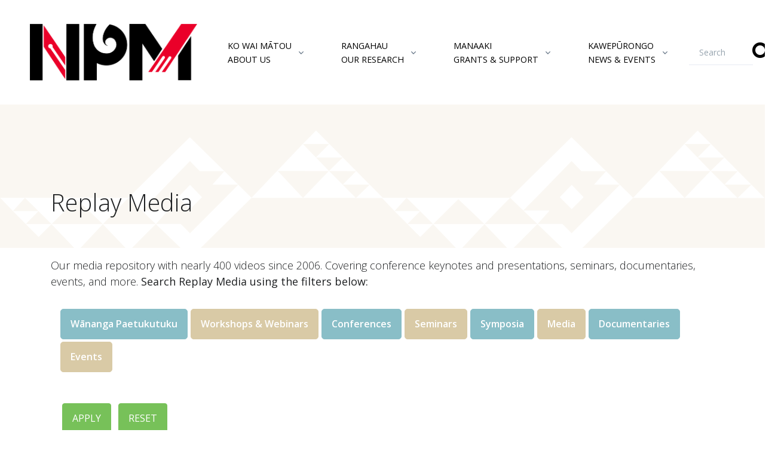

--- FILE ---
content_type: text/html; charset=UTF-8
request_url: https://maramatanga.ac.nz/replay-media?title=&body_value=&field_video_category_target_id=All&page=8
body_size: 8602
content:
<!DOCTYPE html>
<html lang="en" dir="ltr" prefix="content: http://purl.org/rss/1.0/modules/content/  dc: http://purl.org/dc/terms/  foaf: http://xmlns.com/foaf/0.1/  og: http://ogp.me/ns#  rdfs: http://www.w3.org/2000/01/rdf-schema#  schema: http://schema.org/  sioc: http://rdfs.org/sioc/ns#  sioct: http://rdfs.org/sioc/types#  skos: http://www.w3.org/2004/02/skos/core#  xsd: http://www.w3.org/2001/XMLSchema# ">
  <head>
    <meta charset="utf-8" />
<script async src="https://www.googletagmanager.com/gtag/js?id=G-0E54NDGZSX"></script>
<script>window.dataLayer = window.dataLayer || [];function gtag(){dataLayer.push(arguments)};gtag("js", new Date());gtag("set", "developer_id.dMDhkMT", true);gtag("config", "G-0E54NDGZSX", {"groups":"default","page_placeholder":"PLACEHOLDER_page_location"});</script>
<meta name="Generator" content="Drupal 11 (https://www.drupal.org)" />
<meta name="MobileOptimized" content="width" />
<meta name="HandheldFriendly" content="true" />
<meta name="viewport" content="width=device-width, initial-scale=1, shrink-to-fit=no" />
<meta http-equiv="x-ua-compatible" content="ie=edge" />
<link rel="icon" href="/core/misc/favicon.ico" type="image/vnd.microsoft.icon" />

    <title>Replay Media | Ngā Pae o te Māramatanga</title>
    <link rel="stylesheet" media="all" href="/core/modules/system/css/components/align.module.css?t8n3go" />
<link rel="stylesheet" media="all" href="/core/modules/system/css/components/container-inline.module.css?t8n3go" />
<link rel="stylesheet" media="all" href="/core/modules/system/css/components/clearfix.module.css?t8n3go" />
<link rel="stylesheet" media="all" href="/core/modules/system/css/components/hidden.module.css?t8n3go" />
<link rel="stylesheet" media="all" href="/core/modules/system/css/components/js.module.css?t8n3go" />
<link rel="stylesheet" media="all" href="/modules/contrib/video_embed_field/css/video_embed_field.responsive-video.css?t8n3go" />
<link rel="stylesheet" media="all" href="/core/modules/views/css/views.module.css?t8n3go" />
<link rel="stylesheet" media="all" href="/modules/contrib/better_exposed_filters/css/better_exposed_filters.css?t8n3go" />
<link rel="stylesheet" media="all" href="/themes/contrib/bootstrap_barrio/css/components/variables.css?t8n3go" />
<link rel="stylesheet" media="all" href="/themes/contrib/bootstrap_barrio/css/components/user.css?t8n3go" />
<link rel="stylesheet" media="all" href="/themes/contrib/bootstrap_barrio/css/components/progress.css?t8n3go" />
<link rel="stylesheet" media="all" href="/libraries/bootstrap/dist/css/bootstrap.min.css?t8n3go" />
<link rel="stylesheet" media="all" href="/themes/custom/barrio_white/css/colors.css?t8n3go" />
<link rel="stylesheet" media="all" href="/themes/contrib/bootstrap_barrio/css/components/form.css?t8n3go" />
<link rel="stylesheet" media="all" href="/themes/contrib/bootstrap_barrio/css/components/affix.css?t8n3go" />
<link rel="stylesheet" media="all" href="/themes/contrib/bootstrap_barrio/css/components/book.css?t8n3go" />
<link rel="stylesheet" media="all" href="/themes/contrib/bootstrap_barrio/css/components/contextual.css?t8n3go" />
<link rel="stylesheet" media="all" href="/themes/contrib/bootstrap_barrio/css/components/feed-icon.css?t8n3go" />
<link rel="stylesheet" media="all" href="/themes/contrib/bootstrap_barrio/css/components/field.css?t8n3go" />
<link rel="stylesheet" media="all" href="/themes/contrib/bootstrap_barrio/css/components/header.css?t8n3go" />
<link rel="stylesheet" media="all" href="/themes/contrib/bootstrap_barrio/css/components/help.css?t8n3go" />
<link rel="stylesheet" media="all" href="/themes/contrib/bootstrap_barrio/css/components/icons.css?t8n3go" />
<link rel="stylesheet" media="all" href="/themes/contrib/bootstrap_barrio/css/components/image-button.css?t8n3go" />
<link rel="stylesheet" media="all" href="/themes/contrib/bootstrap_barrio/css/components/item-list.css?t8n3go" />
<link rel="stylesheet" media="all" href="/themes/contrib/bootstrap_barrio/css/components/list-group.css?t8n3go" />
<link rel="stylesheet" media="all" href="/themes/contrib/bootstrap_barrio/css/components/media.css?t8n3go" />
<link rel="stylesheet" media="all" href="/themes/contrib/bootstrap_barrio/css/components/page.css?t8n3go" />
<link rel="stylesheet" media="all" href="/themes/contrib/bootstrap_barrio/css/components/search-form.css?t8n3go" />
<link rel="stylesheet" media="all" href="/themes/contrib/bootstrap_barrio/css/components/shortcut.css?t8n3go" />
<link rel="stylesheet" media="all" href="/themes/contrib/bootstrap_barrio/css/components/sidebar.css?t8n3go" />
<link rel="stylesheet" media="all" href="/themes/contrib/bootstrap_barrio/css/components/site-footer.css?t8n3go" />
<link rel="stylesheet" media="all" href="/themes/contrib/bootstrap_barrio/css/components/skip-link.css?t8n3go" />
<link rel="stylesheet" media="all" href="/themes/contrib/bootstrap_barrio/css/components/table.css?t8n3go" />
<link rel="stylesheet" media="all" href="/themes/contrib/bootstrap_barrio/css/components/tabledrag.css?t8n3go" />
<link rel="stylesheet" media="all" href="/themes/contrib/bootstrap_barrio/css/components/tableselect.css?t8n3go" />
<link rel="stylesheet" media="all" href="/themes/contrib/bootstrap_barrio/css/components/tablesort-indicator.css?t8n3go" />
<link rel="stylesheet" media="all" href="/themes/contrib/bootstrap_barrio/css/components/ui.widget.css?t8n3go" />
<link rel="stylesheet" media="all" href="/themes/contrib/bootstrap_barrio/css/components/tabs.css?t8n3go" />
<link rel="stylesheet" media="all" href="/themes/contrib/bootstrap_barrio/css/components/toolbar.css?t8n3go" />
<link rel="stylesheet" media="all" href="/themes/contrib/bootstrap_barrio/css/components/vertical-tabs.css?t8n3go" />
<link rel="stylesheet" media="all" href="/themes/contrib/bootstrap_barrio/css/components/views.css?t8n3go" />
<link rel="stylesheet" media="all" href="/themes/contrib/bootstrap_barrio/css/components/webform.css?t8n3go" />
<link rel="stylesheet" media="all" href="/themes/contrib/bootstrap_barrio/css/components/ui-dialog.css?t8n3go" />
<link rel="stylesheet" media="all" href="/themes/contrib/bootstrap_barrio/css/colors/messages/messages-white.css?t8n3go" />
<link rel="stylesheet" media="all" href="/themes/custom/barrio_white/front/assets/vendor/hs-mega-menu/dist/hs-mega-menu.min.css?t8n3go" />
<link rel="stylesheet" media="all" href="/themes/custom/barrio_white/front/assets/css/theme.css?t8n3go" />
<link rel="stylesheet" media="all" href="/themes/custom/barrio_white/front/assets/vendor/fontawesome/css/all.css?t8n3go" />
<link rel="stylesheet" media="all" href="/themes/custom/barrio_white/css/style.css?t8n3go" />
<link rel="stylesheet" media="print" href="/themes/contrib/bootstrap_barrio/css/print.css?t8n3go" />

    
<style>
@import url('https://fonts.googleapis.com/css2?family=Open+Sans:ital,wght@0,300;0,400;0,600;0,700;0,800;1,300;1,400;1,600;1,700;1,800&display=swap');
@import url('https://fonts.googleapis.com/css2?family=Gentium+Basic:ital,wght@0,400;0,700;1,400;1,700&display=swap');
@import url('https://fonts.googleapis.com/css2?family=PT+Sans:ital,wght@0,400;0,700;1,400;1,700&display=swap');
</style>

<!-- Debug Start -->
<!-- Debug End -->

</head>
  <body class="layout-no-sidebars page-view-replay-media path-replay-media">
    <a href="#main-content" class="visually-hidden focusable skip-link">
      Skip to main content
    </a>
    
      <div class="dialog-off-canvas-main-canvas" data-off-canvas-main-canvas>
    <div id="page-wrapper">
  <div id="page">
    <header id="header" class="header center-aligned-navbar" role="banner" aria-label="Site header">

    
    
        <nav class="js-mega-menu-interactive-1 navbar navbar-expand-lg" >
      <!-- Logo -->
      <a class="navbar-brand" href="/" aria-label="Front">
        <img id="npm_logo" src="/themes/custom/barrio_white/images/logo/npm-logo-black.png" alt="Logo" >
      </a>
      <!-- End Logo -->
      <!-- Responsive Toggle Button -->
      <button type="button" class="navbar-toggler btn btn-icon btn-sm rounded-circle"
              aria-label="Toggle navigation"
              aria-expanded="false"
              aria-controls="interactiveNavBar1"
              data-toggle="collapse"
              data-target="#interactiveNavBar1" style="margin-right:10px;">
          <span class="navbar-toggler-default">
            <svg width="14" height="14" viewBox="0 0 18 18" xmlns="http://www.w3.org/2000/svg">
              <path fill="currentColor" d="M17.4,6.2H0.6C0.3,6.2,0,5.9,0,5.5V4.1c0-0.4,0.3-0.7,0.6-0.7h16.9c0.3,0,0.6,0.3,0.6,0.7v1.4C18,5.9,17.7,6.2,17.4,6.2z M17.4,14.1H0.6c-0.3,0-0.6-0.3-0.6-0.7V12c0-0.4,0.3-0.7,0.6-0.7h16.9c0.3,0,0.6,0.3,0.6,0.7v1.4C18,13.7,17.7,14.1,17.4,14.1z"/>
            </svg>
          </span>
        <span class="navbar-toggler-toggled">
            <svg width="14" height="14" viewBox="0 0 18 18" xmlns="http://www.w3.org/2000/svg">
              <path fill="currentColor" d="M11.5,9.5l5-5c0.2-0.2,0.2-0.6-0.1-0.9l-1-1c-0.3-0.3-0.7-0.3-0.9-0.1l-5,5l-5-5C4.3,2.3,3.9,2.4,3.6,2.6l-1,1 C2.4,3.9,2.3,4.3,2.5,4.5l5,5l-5,5c-0.2,0.2-0.2,0.6,0.1,0.9l1,1c0.3,0.3,0.7,0.3,0.9,0.1l5-5l5,5c0.2,0.2,0.6,0.2,0.9-0.1l1-1 c0.3-0.3,0.3-0.7,0.1-0.9L11.5,9.5z"/>
            </svg>
          </span>
      </button>
      <!-- End Responsive Toggle Button -->

      <!-- Navigation -->
      <div id="interactiveNavBar1" class="collapse navbar-collapse">
        <ul class="navbar-nav">
                      <!-- Nav Item Top Level -->
                          <li class="hs-has-mega-menu navbar-nav-item" style="margin-left:20px;">
              <a id="interactiveMegaMenu1" class="hs-mega-menu-invoker nav-link nav-link-toggle text-uppercase" href="javascript:;" aria-haspopup="true" aria-expanded="false" style="margin-right:5px; padding-left:1px; padding-right:1px;">Ko Wai Mātou<br/>About Us</a>
            
                          <!-- Nav Item - Mega Menu -->
              <div class="hs-mega-menu w-100 dropdown-menu" aria-labelledby="interactiveMegaMenu1">
                <div class="row no-gutters">
                  <div class="col-lg-6">
                    <!-- Banner Image -->
                    <div class="navbar-banner">
                      <div class="navbar-banner-content">
                        <div class="mb-4">
                          <span class="d-block h2 text-black text-uppercase">Ko Wai Mātou</span>
                          <h4 class="text-black">NGĀ PAE O TE MĀRAMATANGA | New Zealand's Māori Centre of Research Excellence</h4>
                        </div>
                        <!--<a class="btn btn-primary btn-sm transition-3d-hover" href="#">Learn More <i class="fas fa-angle-right fa-sm ml-1"></i></a>-->
                      </div>
                    </div>
                    <!-- End Banner Image -->
                  </div>

                  <div class="col-lg-6">
                    <div class="mega-menu-body">
                      <div class="row">
                        <div class="col-sm-6 mb-3 mb-sm-0">
                          <span class="d-block h5"><a class="dropdown-item px-0 text-black text-uppercase" href="/about">Ko Wai Mātou<br/>About Us</a></span>
                          <div class="mb-3">
                                                              
                            
                
                <a class="dropdown-item px-0 text-black" href="/our-people">NPM Whānau | Our People</a>
                                      
                
                <a class="dropdown-item px-0 text-black" href="/about/NPM-Strategy-2021-2028">Pou Whainga | Our Mission</a>
                                      
                
                <a class="dropdown-item px-0 text-black" href="/NPM_History">Hītori | History</a>
                                      
                
                <a class="dropdown-item px-0 text-black" href="/about/partners">Te Tira Takimano | Our Partners</a>
                                      
                
                <a class="dropdown-item px-0 text-black" href="/about/annual-reports">Pūrongo ā Tau | Annual Reports</a>
                                      
                
                <a class="dropdown-item px-0 text-black" href="/contact/information">Whakapā Ma | Contact Us</a>
                            
                          </div>
                        </div>
                      </div>
                    </div>
                  </div>
                </div>
              </div>
              <!-- End Nav Item - Mega Menu -->
                                    </li>
            <!-- End Nav Item -->
                      <!-- Nav Item Top Level -->
                          <li class="hs-has-mega-menu navbar-nav-item" style="margin-left:20px;">
              <a id="interactiveMegaMenu1" class="hs-mega-menu-invoker nav-link nav-link-toggle text-uppercase" href="javascript:;" aria-haspopup="true" aria-expanded="false" style="margin-right:5px; padding-left:1px; padding-right:1px;">Rangahau<br/>Our Research</a>
            
                          <!-- Nav Item - Mega Menu -->
              <div class="hs-mega-menu w-100 dropdown-menu" aria-labelledby="interactiveMegaMenu1">
                <div class="row no-gutters">
                  <div class="col-lg-6">
                    <!-- Banner Image -->
                    <div class="navbar-banner">
                      <div class="navbar-banner-content">
                        <div class="mb-4">
                          <span class="d-block h2 text-black text-uppercase">Rangahau</span>
                          <h4 class="text-black">NGĀ PAE O TE MĀRAMATANGA | New Zealand's Māori Centre of Research Excellence</h4>
                        </div>
                        <!--<a class="btn btn-primary btn-sm transition-3d-hover" href="#">Learn More <i class="fas fa-angle-right fa-sm ml-1"></i></a>-->
                      </div>
                    </div>
                    <!-- End Banner Image -->
                  </div>

                  <div class="col-lg-6">
                    <div class="mega-menu-body">
                      <div class="row">
                        <div class="col-sm-6 mb-3 mb-sm-0">
                          <span class="d-block h5"><a class="dropdown-item px-0 text-black text-uppercase" href="/research/our-research">Rangahau<br/>Our Research</a></span>
                          <div class="mb-3">
                                                              
                            
                
                <a class="dropdown-item px-0 text-black" href="/search-research">Rapua Rangahau | Search our research</a>
                                      
                
                <a class="dropdown-item px-0 text-black" href="/research/matakitenga-framework">Matakitenga Research Framework</a>
                                      
                
                <a class="dropdown-item px-0 text-black" href="/projects/project_publications">Pūrongo Rangahau | Project Reports</a>
                                      
                
                <a class="dropdown-item px-0 text-black" href="/featured-publications">Pukapuka | Books</a>
                                      
                
                <a class="dropdown-item px-0 text-black" href="/research/arotahi-papers">Te Arotahi | Policy Papers</a>
                                      
                
                <a class="dropdown-item px-0 text-black" href="/publications/alternative">AlterNative Journal</a>
                                      
                
                <a class="dropdown-item px-0 text-black" href="/mai-journal">MAI Journal</a>
                                      
                
                <a class="dropdown-item px-0 text-black" href="/replay-media">Replay Media | Our Videos</a>
                            
                          </div>
                        </div>
                      </div>
                    </div>
                  </div>
                </div>
              </div>
              <!-- End Nav Item - Mega Menu -->
                                    </li>
            <!-- End Nav Item -->
                      <!-- Nav Item Top Level -->
                          <li class="hs-has-mega-menu navbar-nav-item" style="margin-left:20px;">
              <a id="interactiveMegaMenu1" class="hs-mega-menu-invoker nav-link nav-link-toggle text-uppercase" href="javascript:;" aria-haspopup="true" aria-expanded="false" style="margin-right:5px; padding-left:1px; padding-right:1px;">Manaaki<br/>Grants &amp; Support</a>
            
                          <!-- Nav Item - Mega Menu -->
              <div class="hs-mega-menu w-100 dropdown-menu" aria-labelledby="interactiveMegaMenu1">
                <div class="row no-gutters">
                  <div class="col-lg-6">
                    <!-- Banner Image -->
                    <div class="navbar-banner">
                      <div class="navbar-banner-content">
                        <div class="mb-4">
                          <span class="d-block h2 text-black text-uppercase">Manaaki</span>
                          <h4 class="text-black">NGĀ PAE O TE MĀRAMATANGA | New Zealand's Māori Centre of Research Excellence</h4>
                        </div>
                        <!--<a class="btn btn-primary btn-sm transition-3d-hover" href="#">Learn More <i class="fas fa-angle-right fa-sm ml-1"></i></a>-->
                      </div>
                    </div>
                    <!-- End Banner Image -->
                  </div>

                  <div class="col-lg-6">
                    <div class="mega-menu-body">
                      <div class="row">
                        <div class="col-sm-6 mb-3 mb-sm-0">
                          <span class="d-block h5"><a class="dropdown-item px-0 text-black text-uppercase" href="/manaaki">Manaaki<br/>Grants &amp; Support</a></span>
                          <div class="mb-3">
                                                              
                            
                
                <a class="dropdown-item px-0 text-black" href="/npm-grants/award-recipients">Kaiwhiwhi | Award Recipients</a>
                                      
                
                <a class="dropdown-item px-0 text-black" href="/mai">Te Kupenga o MAI</a>
                                  
                            
                
                <a class="dropdown-item px-0 text-black" href="/mai/about">&gt; MAI | About</a>
                                      
                
                <a class="dropdown-item px-0 text-black" href="/mai/conference">&gt; MAI | Doctoral Conference</a>
                                      
                
                <a class="dropdown-item px-0 text-black" href="/mai/events">&gt; MAI | Events</a>
                            
                            
                          </div>
                        </div>
                      </div>
                    </div>
                  </div>
                </div>
              </div>
              <!-- End Nav Item - Mega Menu -->
                                    </li>
            <!-- End Nav Item -->
                      <!-- Nav Item Top Level -->
                          <li class="hs-has-mega-menu navbar-nav-item" style="margin-left:20px;">
              <a id="interactiveMegaMenu1" class="hs-mega-menu-invoker nav-link nav-link-toggle text-uppercase" href="javascript:;" aria-haspopup="true" aria-expanded="false" style="margin-right:5px; padding-left:1px; padding-right:1px;">Kawepūrongo<br/>News &amp; Events</a>
            
                          <!-- Nav Item - Mega Menu -->
              <div class="hs-mega-menu w-100 dropdown-menu" aria-labelledby="interactiveMegaMenu1">
                <div class="row no-gutters">
                  <div class="col-lg-6">
                    <!-- Banner Image -->
                    <div class="navbar-banner">
                      <div class="navbar-banner-content">
                        <div class="mb-4">
                          <span class="d-block h2 text-black text-uppercase">Kawepūrongo</span>
                          <h4 class="text-black">NGĀ PAE O TE MĀRAMATANGA | New Zealand's Māori Centre of Research Excellence</h4>
                        </div>
                        <!--<a class="btn btn-primary btn-sm transition-3d-hover" href="#">Learn More <i class="fas fa-angle-right fa-sm ml-1"></i></a>-->
                      </div>
                    </div>
                    <!-- End Banner Image -->
                  </div>

                  <div class="col-lg-6">
                    <div class="mega-menu-body">
                      <div class="row">
                        <div class="col-sm-6 mb-3 mb-sm-0">
                          <span class="d-block h5"><a class="dropdown-item px-0 text-black text-uppercase" href="/news-events/news-items">Kawepūrongo<br/>News &amp; Events</a></span>
                          <div class="mb-3">
                                                              
                            
                
                <a class="dropdown-item px-0 text-black" href="/news/e-panui">E-panui</a>
                                      
                
                <a class="dropdown-item px-0 text-black" href="/news-events/our-stories">He kōrero | Our stories</a>
                                      
                
                <a class="dropdown-item px-0 text-black" href="/news-events/events">Hui | Events</a>
                                  
                            
                
                <a class="dropdown-item px-0 text-black" href="/video-categories/conferences">Past Conferences</a>
                                      
                
                <a class="dropdown-item px-0 text-black" href="/video-categories/seminars">Past Seminars</a>
                                      
                
                <a class="dropdown-item px-0 text-black" href="/video-categories/symposia">Past Symposia</a>
                                      
                
                <a class="dropdown-item px-0 text-black" href="/video-categories/webinars">Past Workshops &amp; Webinars</a>
                                      
                
                <a class="dropdown-item px-0 text-black" href="/video-category/wananga-paetukutuku">Wānanga Paetukutuku</a>
                            
                                      
                
                <a class="dropdown-item px-0 text-black" href="/node/2043"> IICCRS | International Indigenous Climate Change Research Summit</a>
                            
                          </div>
                        </div>
                      </div>
                    </div>
                  </div>
                </div>
              </div>
              <!-- End Nav Item - Mega Menu -->
                                    </li>
            <!-- End Nav Item -->
                    <div class="search-block-form settings-tray-editable block block-search block-search-form-block" data-drupal-selector="search-block-form" id="block-barrio-white-searchform-2" role="search" data-drupal-settingstray="editable">
  
    
    <div class="content container-inline">
        <div class="content container-inline">
      <form action="/index.php/search/node" method="get" id="search-block-form" accept-charset="UTF-8" class="search-form search-block-form form-row input-group input-group-sm input-group-merge input-group-flush">
  <input title="Enter the terms you wish to search for." data-drupal-selector="edit-keys" type="search" id="edit-keys" name="keys" value="" size="15" maxlength="128" class="form-search form-control" placeholder="Search" style="text-align:right;" />
<div class="input-group-append" style="display:flex; right: -2em;">
<div class="input-group-text" id="searchLabel" style="display:flex;">
  <button data-drupal-selector="edit-submit" type="submit" id="edit-submit" name="" value="Search" class="button js-form-submit form-submit" style="background-color:transparent; border:none; color:#000;"><span class="visually-hidden">Search</span>
<i class="fas fa-search fa-2x"></i>
</button>
</div>
</div>
</form>

    </div>
  
  </div>
</div>

                  </ul>
      </div>
      <!-- End Navigation -->
    </nav>
    </header>
<!-- Hero Section -->
                  <div class="bg-img-hero-center" style="display: flex; align-items: flex-end; margin-bottom: 1em; background-image: url('/themes/custom/barrio_white/images/npm-pattern-white.png');">
  <div class="container space-1 space-lg-1  ">
    <div class="w-md-85 w-lg-85">
      <div class="mb-4">
        <h1 class="text-black text-capitalize">
                      Replay Media
                  </h1>        
      </div>
      <!--
      <a class="btn btn-light btn-pill transition-3d-hover px-5" href="/about">Find out more</a>
      -->
    </div>
  </div>
</div>
  </div>
<!-- End Hero Section -->

                  
    </header>
          <div class="highlighted">
        <aside class="container section clearfix" role="complementary">
            <div data-drupal-messages-fallback class="hidden"></div>


        </aside>
      </div>
            <div id="main-wrapper" class="layout-main-wrapper clearfix">
              <div id="main" class="container">
          
          <div class="row row-offcanvas row-offcanvas-left clearfix">
              <main class="main-content col" id="content" role="main">
                <section class="section">
                  <a id="main-content" tabindex="-1"></a>
                    <div id="block-barrio-white-content" class="block block-system block-system-main-block">
  
    
      <div class="content">
      <div class="views-element-container"><div class="view view-replay-media view-id-replay_media view-display-id-page_1 js-view-dom-id-ce3f7b625948320325787efffa6f94742d3c40dffa39c70a5a72bf0a3643c647">
  
    
      <div class="view-header">
      <h4 class="lh-15 mb-5">Our media repository with nearly 400 videos since 2006. Covering conference keynotes and presentations, seminars, documentaries, events, and more. <b>Search Replay Media using the filters below:</b></h4>
<h4 class="lh-15 mb-5 px-3">
<a href="/replay-media?body_value=&field_video_category_type_target_id=629" class="mb-1 btn btn-secondary text-white">Wānanga Paetukutuku</a>
<a href="/replay-media?body_value=&field_video_category_type_target_id=581" class="mb-1 btn btn-danger text-white">Workshops & Webinars</a>
<a href="/replay-media?body_value=&field_video_category_type_target_id=578" class="mb-1 btn btn-secondary text-white">Conferences</a>
<a href="/replay-media?body_value=&field_video_category_type_target_id=579" class="mb-1 btn btn-danger text-white">Seminars</a>
<a href="/replay-media?body_value=&field_video_category_type_target_id=580" class="mb-1 btn btn-secondary text-white">Symposia</a>
<a href="/replay-media?body_value=&field_video_category_type_target_id=626" class="mb-1 btn btn-danger text-white"">Media</a>
<a href="/replay-media?body_value=&field_video_category_type_target_id=627" class="mb-1 btn btn-secondary text-white"">Documentaries</a>
<a href="/replay-media?body_value=&field_video_category_type_target_id=628" class="mb-1 btn btn-danger text-white">Events</a>
</h4>
    </div>
        <div class="view-filters">
      
<form class="views-exposed-form bef-exposed-form" data-bef-auto-submit="" data-bef-auto-submit-delay="500" data-bef-auto-submit-minimum-length="3" data-bef-auto-submit-full-form="" data-drupal-selector="views-exposed-form-replay-media-page-1" action="/replay-media" method="get" id="views-exposed-form-replay-media-page-1" accept-charset="UTF-8">
  <div class="form-row">
  



  <fieldset class="js-form-item js-form-type-select form-type-select js-form-item-field-video-category-type-target-id form-item-field-video-category-type-target-id form-group">
          <label for="edit-field-video-category-type-target-id">Filter results by Video Category</label>
                    
<select data-drupal-selector="edit-field-video-category-type-target-id" id="edit-field-video-category-type-target-id" name="field_video_category_type_target_id" class="form-select"><option value="All" selected="selected">- Any -</option><option value="629">Wānanga Paetukutuku</option><option value="581">Workshops and Webinars</option><option value="578">Conferences</option><option value="579">Seminars</option><option value="580">Symposia</option><option value="626">Media</option><option value="627">Documentaries</option><option value="628">Events</option></select>
                      </fieldset>
<div data-drupal-selector="edit-actions" class="form-actions js-form-wrapper form-group" id="edit-actions"><button data-bef-auto-submit-click="" data-drupal-selector="edit-submit-replay-media" type="submit" id="edit-submit-replay-media" value="Apply" class="button js-form-submit form-submit btn btn-primary">Apply</button>
<button data-drupal-selector="edit-reset-replay-media" type="submit" id="edit-reset-replay-media" name="reset" value="Reset" class="button js-form-submit form-submit btn btn-primary">Reset</button>
</div>

</div>

</form>

    </div>
    
      <div class="view-content row">
      <div class="item-list">
  
  <ul class="list-unstyled row">

          <li class="col-md-4 col-lg-4 mb-12 px-3 pt-5 mb-5 embedded-video"><div class="node node--type-embedded-video node--view-mode-teaser ds-1col clearfix">

  

  <div>
          <h4  class="font-weight-normal px-3 mt-3 mb-3 lh-12">
        
      <h4 class="px-5 rounded-lg p-1 text-white btn-dark"><a href="/index.php/video-category/2018-te-whakaruruhau-symposium" hreflang="en">2018 Te Whakaruruhau Symposium</a></h4>
      
  
    </h4>


            <div class="field field--name-field-video-url field--type-video-embed-field field--label-hidden field__item"><div class="video-embed-field-provider-vimeo video-embed-field-responsive-video"><iframe width="854" height="480" frameborder="0" allowfullscreen="allowfullscreen" title="Vimeo | 289013664" src="https://player.vimeo.com/video/289013664?autoplay=1&amp;muted=1"></iframe>
</div>
</div>
      
            <div class="field field--name-node-title field--type-ds field--label-hidden field__item"><h4 class="px-3 mt-3 mb-3 lh-12 font-italic font-weight-bold">
  <a href="/index.php/node/1621" class="text-indianred" hreflang="en">Ezekiel Raui: Teen Suicide</a>
</h4>
</div>
      
            <div class="field field--name-node-link field--type-ds field--label-hidden field__item"><h4 class="btn-secondary text-white mt-5 mb-5 float-right px-3 p-2 rounded-lg">
  <a href="/index.php/node/1621" hreflang="en">See more</a>
</h4>
</div>
      
  </div>

</div>

</li>
          <li class="col-md-4 col-lg-4 mb-12 px-3 pt-5 mb-5 embedded-video"><div class="node node--type-embedded-video node--view-mode-teaser ds-1col clearfix">

  

  <div>
          <h4  class="font-weight-normal px-3 mt-3 mb-3 lh-12">
        
      <h4 class="px-5 rounded-lg p-1 text-white btn-dark"><a href="/index.php/video-category/2018-te-whakaruruhau-symposium" hreflang="en">2018 Te Whakaruruhau Symposium</a></h4>
      
  
    </h4>


            <div class="field field--name-field-video-url field--type-video-embed-field field--label-hidden field__item"><div class="video-embed-field-provider-vimeo video-embed-field-responsive-video"><iframe width="854" height="480" frameborder="0" allowfullscreen="allowfullscreen" title="Vimeo | 289012638" src="https://player.vimeo.com/video/289012638?autoplay=1&amp;muted=1"></iframe>
</div>
</div>
      
            <div class="field field--name-node-title field--type-ds field--label-hidden field__item"><h4 class="px-3 mt-3 mb-3 lh-12 font-italic font-weight-bold">
  <a href="/index.php/node/1620" class="text-indianred" hreflang="en">Darryl Haimona</a>
</h4>
</div>
      
            <div class="field field--name-node-link field--type-ds field--label-hidden field__item"><h4 class="btn-secondary text-white mt-5 mb-5 float-right px-3 p-2 rounded-lg">
  <a href="/index.php/node/1620" hreflang="en">See more</a>
</h4>
</div>
      
  </div>

</div>

</li>
          <li class="col-md-4 col-lg-4 mb-12 px-3 pt-5 mb-5 embedded-video"><div class="node node--type-embedded-video node--view-mode-teaser ds-1col clearfix">

  

  <div>
          <h4  class="font-weight-normal px-3 mt-3 mb-3 lh-12">
        
      <h4 class="px-5 rounded-lg p-1 text-white btn-dark"><a href="/index.php/video-category/2018-te-whakaruruhau-symposium" hreflang="en">2018 Te Whakaruruhau Symposium</a></h4>
      
  
    </h4>


            <div class="field field--name-field-video-url field--type-video-embed-field field--label-hidden field__item"><div class="video-embed-field-provider-vimeo video-embed-field-responsive-video"><iframe width="854" height="480" frameborder="0" allowfullscreen="allowfullscreen" title="Vimeo | 288961539" src="https://player.vimeo.com/video/288961539?autoplay=1&amp;muted=1"></iframe>
</div>
</div>
      
            <div class="field field--name-node-title field--type-ds field--label-hidden field__item"><h4 class="px-3 mt-3 mb-3 lh-12 font-italic font-weight-bold">
  <a href="/index.php/node/1619" class="text-indianred" hreflang="en">Emeritus Professor Ngahuia Te Awekotuku</a>
</h4>
</div>
      
            <div class="field field--name-node-link field--type-ds field--label-hidden field__item"><h4 class="btn-secondary text-white mt-5 mb-5 float-right px-3 p-2 rounded-lg">
  <a href="/index.php/node/1619" hreflang="en">See more</a>
</h4>
</div>
      
  </div>

</div>

</li>
          <li class="col-md-4 col-lg-4 mb-12 px-3 pt-5 mb-5 embedded-video"><div class="node node--type-embedded-video node--view-mode-teaser ds-1col clearfix">

  

  <div>
          <h4  class="font-weight-normal px-3 mt-3 mb-3 lh-12">
        
      <h4 class="px-5 rounded-lg p-1 text-white btn-dark"><a href="/index.php/video-category/2018-te-whakaruruhau-symposium" hreflang="en">2018 Te Whakaruruhau Symposium</a></h4>
      
  
    </h4>


            <div class="field field--name-field-video-url field--type-video-embed-field field--label-hidden field__item"><div class="video-embed-field-provider-vimeo video-embed-field-responsive-video"><iframe width="854" height="480" frameborder="0" allowfullscreen="allowfullscreen" title="Vimeo | 289008908" src="https://player.vimeo.com/video/289008908?autoplay=1&amp;muted=1"></iframe>
</div>
</div>
      
            <div class="field field--name-node-title field--type-ds field--label-hidden field__item"><h4 class="px-3 mt-3 mb-3 lh-12 font-italic font-weight-bold">
  <a href="/index.php/node/1618" class="text-indianred" hreflang="en">Anne Dysart: Community Partnerships &amp; Programmes Ministry for Social Development</a>
</h4>
</div>
      
            <div class="field field--name-node-link field--type-ds field--label-hidden field__item"><h4 class="btn-secondary text-white mt-5 mb-5 float-right px-3 p-2 rounded-lg">
  <a href="/index.php/node/1618" hreflang="en">See more</a>
</h4>
</div>
      
  </div>

</div>

</li>
          <li class="col-md-4 col-lg-4 mb-12 px-3 pt-5 mb-5 embedded-video"><div class="node node--type-embedded-video node--view-mode-teaser ds-1col clearfix">

  

  <div>
          <h4  class="font-weight-normal px-3 mt-3 mb-3 lh-12">
        
      <h4 class="px-5 rounded-lg p-1 text-white btn-dark"><a href="/index.php/video-category/2018-te-whakaruruhau-symposium" hreflang="en">2018 Te Whakaruruhau Symposium</a></h4>
      
  
    </h4>


            <div class="field field--name-field-video-url field--type-video-embed-field field--label-hidden field__item"><div class="video-embed-field-provider-vimeo video-embed-field-responsive-video"><iframe width="854" height="480" frameborder="0" allowfullscreen="allowfullscreen" title="Vimeo | 288963563" src="https://player.vimeo.com/video/288963563?autoplay=1&amp;muted=1"></iframe>
</div>
</div>
      
            <div class="field field--name-node-title field--type-ds field--label-hidden field__item"><h4 class="px-3 mt-3 mb-3 lh-12 font-italic font-weight-bold">
  <a href="/index.php/node/1617" class="text-indianred" hreflang="en">Eddie Neha: Te Whare o Te Ata</a>
</h4>
</div>
      
            <div class="field field--name-node-link field--type-ds field--label-hidden field__item"><h4 class="btn-secondary text-white mt-5 mb-5 float-right px-3 p-2 rounded-lg">
  <a href="/index.php/node/1617" hreflang="en">See more</a>
</h4>
</div>
      
  </div>

</div>

</li>
          <li class="col-md-4 col-lg-4 mb-12 px-3 pt-5 mb-5 embedded-video"><div class="node node--type-embedded-video node--view-mode-teaser ds-1col clearfix">

  

  <div>
          <h4  class="font-weight-normal px-3 mt-3 mb-3 lh-12">
        
      <h4 class="px-5 rounded-lg p-1 text-white btn-dark"><a href="/index.php/video-category/2018-te-whakaruruhau-symposium" hreflang="en">2018 Te Whakaruruhau Symposium</a></h4>
      
  
    </h4>


            <div class="field field--name-field-video-url field--type-video-embed-field field--label-hidden field__item"><div class="video-embed-field-provider-vimeo video-embed-field-responsive-video"><iframe width="854" height="480" frameborder="0" allowfullscreen="allowfullscreen" title="Vimeo | 288963264" src="https://player.vimeo.com/video/288963264?autoplay=1&amp;muted=1"></iframe>
</div>
</div>
      
            <div class="field field--name-node-title field--type-ds field--label-hidden field__item"><h4 class="px-3 mt-3 mb-3 lh-12 font-italic font-weight-bold">
  <a href="/index.php/node/1616" class="text-indianred" hreflang="en">Dr Ottile Stolte: School of Psychology, University of Waikato</a>
</h4>
</div>
      
            <div class="field field--name-node-link field--type-ds field--label-hidden field__item"><h4 class="btn-secondary text-white mt-5 mb-5 float-right px-3 p-2 rounded-lg">
  <a href="/index.php/node/1616" hreflang="en">See more</a>
</h4>
</div>
      
  </div>

</div>

</li>
          <li class="col-md-4 col-lg-4 mb-12 px-3 pt-5 mb-5 embedded-video"><div class="node node--type-embedded-video node--view-mode-teaser ds-1col clearfix">

  

  <div>
          <h4  class="font-weight-normal px-3 mt-3 mb-3 lh-12">
        
      <h4 class="px-5 rounded-lg p-1 text-white btn-dark"><a href="/index.php/video-category/2018-te-whakaruruhau-symposium" hreflang="en">2018 Te Whakaruruhau Symposium</a></h4>
      
  
    </h4>


            <div class="field field--name-field-video-url field--type-video-embed-field field--label-hidden field__item"><div class="video-embed-field-provider-vimeo video-embed-field-responsive-video"><iframe width="854" height="480" frameborder="0" allowfullscreen="allowfullscreen" title="Vimeo | 288962986" src="https://player.vimeo.com/video/288962986?autoplay=1&amp;muted=1"></iframe>
</div>
</div>
      
            <div class="field field--name-node-title field--type-ds field--label-hidden field__item"><h4 class="px-3 mt-3 mb-3 lh-12 font-italic font-weight-bold">
  <a href="/index.php/node/1615" class="text-indianred" hreflang="en">Dr Mohi Rua: Senior Lecturer, University of Waikato</a>
</h4>
</div>
      
            <div class="field field--name-node-link field--type-ds field--label-hidden field__item"><h4 class="btn-secondary text-white mt-5 mb-5 float-right px-3 p-2 rounded-lg">
  <a href="/index.php/node/1615" hreflang="en">See more</a>
</h4>
</div>
      
  </div>

</div>

</li>
          <li class="col-md-4 col-lg-4 mb-12 px-3 pt-5 mb-5 embedded-video"><div class="node node--type-embedded-video node--view-mode-teaser ds-1col clearfix">

  

  <div>
          <h4  class="font-weight-normal px-3 mt-3 mb-3 lh-12">
        
      <h4 class="px-5 rounded-lg p-1 text-white btn-dark"><a href="/video-category/2018-te-whakaruruhau-symposium" hreflang="en">2018 Te Whakaruruhau Symposium</a></h4>
      
  
    </h4>


            <div class="field field--name-field-video-url field--type-video-embed-field field--label-hidden field__item"><div class="video-embed-field-provider-vimeo video-embed-field-responsive-video"><iframe width="854" height="480" frameborder="0" allowfullscreen="allowfullscreen" title="Vimeo | 288963121" src="https://player.vimeo.com/video/288963121?autoplay=1&amp;muted=1"></iframe>
</div>
</div>
      
            <div class="field field--name-node-title field--type-ds field--label-hidden field__item"><h4 class="px-3 mt-3 mb-3 lh-12 font-italic font-weight-bold">
  <a href="/node/1614" class="text-indianred" hreflang="en">Rolinda Karepu: Specialist Practice Leader</a>
</h4>
</div>
      
            <div class="field field--name-node-link field--type-ds field--label-hidden field__item"><h4 class="btn-secondary text-white mt-5 mb-5 float-right px-3 p-2 rounded-lg">
  <a href="/node/1614" hreflang="en">See more</a>
</h4>
</div>
      
  </div>

</div>

</li>
          <li class="col-md-4 col-lg-4 mb-12 px-3 pt-5 mb-5 embedded-video"><div class="node node--type-embedded-video node--view-mode-teaser ds-1col clearfix">

  

  <div>
          <h4  class="font-weight-normal px-3 mt-3 mb-3 lh-12">
        
      <h4 class="px-5 rounded-lg p-1 text-white btn-dark"><a href="/video-category/2018-te-whakaruruhau-symposium" hreflang="en">2018 Te Whakaruruhau Symposium</a></h4>
      
  
    </h4>


            <div class="field field--name-field-video-url field--type-video-embed-field field--label-hidden field__item"><div class="video-embed-field-provider-vimeo video-embed-field-responsive-video"><iframe width="854" height="480" frameborder="0" allowfullscreen="allowfullscreen" title="Vimeo | 288959223" src="https://player.vimeo.com/video/288959223?autoplay=1&amp;muted=1"></iframe>
</div>
</div>
      
            <div class="field field--name-node-title field--type-ds field--label-hidden field__item"><h4 class="px-3 mt-3 mb-3 lh-12 font-italic font-weight-bold">
  <a href="/node/1613" class="text-indianred" hreflang="en">Paora Crawford Moyle</a>
</h4>
</div>
      
            <div class="field field--name-node-link field--type-ds field--label-hidden field__item"><h4 class="btn-secondary text-white mt-5 mb-5 float-right px-3 p-2 rounded-lg">
  <a href="/node/1613" hreflang="en">See more</a>
</h4>
</div>
      
  </div>

</div>

</li>
    
  </ul>

</div>

    </div>
  
                    <nav aria-label="Page navigation">
        <h4 class="visually-hidden">Pagination</h4>
        <ul class="js-pager__items pagination">
                      <li class="page-item">
              <a class="page-link" href="/replay-media?title=&amp;body_value=&amp;field_video_category_target_id=All&amp;page=7" title="Go to previous page" rel="prev">
                <span class="visually-hidden">Previous page</span>
                <span aria-hidden="true">‹‹</span>
              </a>
            </li>
                                <li class="page-item">
              <span class="page-link">
                Page 9              </span>
            </li>
                                <li class="page-item">
              <a class="page-link" href="/replay-media?title=&amp;body_value=&amp;field_video_category_target_id=All&amp;page=9" title="Go to next page" rel="next">
                <span class="visually-hidden">Next page</span>
                <span aria-hidden="true">››</span>
              </a>
            </li>
                  </ul>
      </nav>
    
            <div class="view-footer">
      <div class="text-center"><h4 class="text-red">Displaying 73 - 81 of 389 results, page 9 of 44.</h4></div>
    </div>
    </div>
</div>

    </div>
  </div>


                </section>
              </main>
                                  </div>
        </div>
          </div>
                <footer class="site-footer">
              <div class="container">
                            </div>
          </footer>
  </div>
</div>
    <!-- ========== FOOTER ========== -->
<div class="footer-wrapper">
<footer class="container">
  <div class="space-top-2 space-bottom-1 space-bottom-lg-2">
    <!-- begin site map view -->
              <div class="views-element-container"><div class="view view-content-menu-block view-id-content_menu_block view-display-id-block_2 js-view-dom-id-b7f33785044505e21adc1ec8a707748b536a6a179ae65130a2a40f4849456e2d">
  
    
      
      <div class="view-content row">
      <div class="item-list">
  
  <ul class="list-unstyled row">

          <li class="col-md-6 col-lg-3 mb-4 px-3"><div class="node node--type-front-page-item node--view-mode-card ds-1col clearfix">

  

  
            <div class="clearfix text-formatted field field--name-body field--type-text-with-summary field--label-hidden field__item"><h2 dir="ltr"><a href="/publications/alternative">AlterNative</a></h2>
<p dir="ltr"><a href="/publications/alternative"><em><strong>An International Journal of Indigenous Peoples</strong></em>&nbsp;is our peer-reviewed interdisciplinary scholarly journal.</a></p>
</div>
      

</div>

</li>
          <li class="col-md-6 col-lg-3 mb-4 px-3"><div class="node node--type-front-page-item node--view-mode-card ds-1col clearfix">

  

  
            <div class="clearfix text-formatted field field--name-body field--type-text-with-summary field--label-hidden field__item"><h2 dir="ltr"><a href="mai-journal">MAI Journal</a></h2>
<p dir="ltr"><a href="/mai-journal"><em><strong>A New Zealand Journal of Indigenous Scholarship&nbsp;</strong></em></a>is our open access scholarly journal.</p>
</div>
      

</div>

</li>
          <li class="col-md-6 col-lg-3 mb-4 px-3"><div class="node node--type-front-page-item node--view-mode-card ds-1col clearfix">

  

  
            <div class="clearfix text-formatted field field--name-body field--type-text-with-summary field--label-hidden field__item"><h2 dir="ltr"><a href="/mai">MAI Portal</a></h2>
<p dir="ltr"><a href="/mai">Our&nbsp;national <strong>Māori and Indigenous (MAI) Post-Graduate Network.</strong></a></p>
</div>
      

</div>

</li>
          <li class="col-md-6 col-lg-3 mb-4 px-3"><div class="node node--type-front-page-item node--view-mode-card ds-1col clearfix">

  

  
            <div class="clearfix text-formatted field field--name-body field--type-text-with-summary field--label-hidden field__item"><h2 dir="ltr"><a href="/research/our-research">Rangahau</a></h2>
<p dir="ltr"><a href="/search-research"><strong>Search our Kete Mātauranga</strong> for over 20 years of rangahau including projects, videos, e-panui, publications, policy papers, and reports.</a></p>
</div>
      

</div>

</li>
          <li class="col-md-6 col-lg-3 mb-4 px-3"><div class="node node--type-front-page-item node--view-mode-card ds-1col clearfix">

  

  
            <div class="clearfix text-formatted field field--name-body field--type-text-with-summary field--label-hidden field__item"><h2><a href="/manaaki">Manaaki</a></h2>
<p><a href="/manaaki">Our range of <strong>grants and awards </strong>and professional support strategies for Māori students and researchers.</a></p>
</div>
      

</div>

</li>
          <li class="col-md-6 col-lg-3 mb-4 px-3"><div class="node node--type-front-page-item node--view-mode-card ds-1col clearfix">

  

  
            <div class="clearfix text-formatted field field--name-body field--type-text-with-summary field--label-hidden field__item"><h2 dir="ltr"><a href="/replay-media">Replay Media</a></h2>
<p dir="ltr"><a href="/replay-media">Our <strong>media repository</strong> with over 300 videos since 2006. Covering conference keynotes and presentations, seminars, documentaries, events, and more.</a></p>
</div>
      

</div>

</li>
          <li class="col-md-6 col-lg-3 mb-4 px-3"><div class="node node--type-front-page-item node--view-mode-card ds-1col clearfix">

  

  
            <div class="clearfix text-formatted field field--name-body field--type-text-with-summary field--label-hidden field__item"><h2 dir="ltr"><a href="/news-events/news-items">Kawepūrongo</a>&nbsp;&amp; <a href="/news-events/events">Hui</a></h2>
<p dir="ltr"><a href="/news-events/news-items"><strong>News</strong>,&nbsp;<strong>&nbsp;E-panui</strong>,&nbsp;</a><a href="/news-events/news-events">&nbsp;<strong>events and activities</strong> occurring across our network</a>, including our biennial <a href="/IIRC"><strong>International Indigenous Research Conference</strong></a></p>
</div>
      

</div>

</li>
          <li class="col-md-6 col-lg-3 mb-4 px-3"><div class="node node--type-front-page-item node--view-mode-card ds-1col clearfix">

  

  
            <div class="clearfix text-formatted field field--name-body field--type-text-with-summary field--label-hidden field__item"><h2 dir="ltr"><a href="/contact/information">Whakapā Mai</a></h2>
<p dir="ltr"><a href="/contact/information"><strong>Contact Us,</strong> and sign up for e-panui to get all the latest information.</a></p>
</div>
      

</div>

</li>
    
  </ul>

</div>

    </div>
  
          </div>
</div>

        <!-- end site map view -->
  <div class="space-1">
    <div class="row align-items-md-center mb-7">
      <div class="col-md-6 mb-4 mb-md-0">
        <!-- Nav Link -->
        <ul class="nav nav-sm nav-x-0 align-items-center">
          <li class="nav-item">
            <a class="nav-link" href="#">Privacy & Policy</a>
          </li>
          <li class="nav-item opacity mx-3">/</li>
          <li class="nav-item">
            <a class="nav-link" href="#">Terms</a>
          </li>
          <li class="nav-item opacity mx-3">/</li>
          <li class="nav-item">
            <a class="nav-link" href="#">Site Map</a>
          </li>
        </ul>
        <!-- End Nav Link -->
      </div>

      <div class="col-md-6 text-md-right">
        <ul class="list-inline mb-0 nav-sm">
                  <li class="nav-link">
            Copyright 2026 Ngā Pae o te Māramatanga
          </li>
        </ul>
      </div>
    </div>
  </div>
</footer>
</div>
<!-- ========== END FOOTER ========== -->


  </div>

    
    <script type="application/json" data-drupal-selector="drupal-settings-json">{"path":{"baseUrl":"\/","pathPrefix":"","currentPath":"replay-media","currentPathIsAdmin":false,"isFront":false,"currentLanguage":"en","currentQuery":{"body_value":"","field_video_category_target_id":"All","page":"8","title":""}},"pluralDelimiter":"\u0003","suppressDeprecationErrors":true,"google_analytics":{"account":"G-0E54NDGZSX","trackOutbound":true,"trackMailto":true,"trackTel":true,"trackDownload":true,"trackDownloadExtensions":"7z|aac|arc|arj|asf|asx|avi|bin|csv|doc(x|m)?|dot(x|m)?|exe|flv|gif|gz|gzip|hqx|jar|jpe?g|js|mp(2|3|4|e?g)|mov(ie)?|msi|msp|pdf|phps|png|ppt(x|m)?|pot(x|m)?|pps(x|m)?|ppam|sld(x|m)?|thmx|qtm?|ra(m|r)?|sea|sit|tar|tgz|torrent|txt|wav|wma|wmv|wpd|xls(x|m|b)?|xlt(x|m)|xlam|xml|z|zip","trackColorbox":true},"better_exposed_filters":{"autosubmit_exclude_textfield":false},"ajaxTrustedUrl":{"\/replay-media":true,"\/index.php\/search\/node":true},"user":{"uid":0,"permissionsHash":"675ac915dbd2cd0d6fcd6a4212dde3f6e125dc9e95c9a93b4cd7a94a152ffeef"}}</script>
<script src="/core/assets/vendor/jquery/jquery.min.js?v=4.0.0-rc.1"></script>
<script src="/core/assets/vendor/once/once.min.js?v=1.0.1"></script>
<script src="/core/misc/drupalSettingsLoader.js?v=11.3.1"></script>
<script src="/core/misc/drupal.js?v=11.3.1"></script>
<script src="/core/misc/drupal.init.js?v=11.3.1"></script>
<script src="/libraries/popper.js/dist/umd/popper.min.js?t8n3go"></script>
<script src="/libraries/bootstrap/dist/js/bootstrap.min.js?t8n3go"></script>
<script src="/themes/custom/barrio_white/js/global.js?v=11.3.1"></script>
<script src="/core/misc/debounce.js?v=11.3.1"></script>
<script src="/modules/contrib/better_exposed_filters/js/auto_submit.js?t8n3go"></script>
<script src="/modules/contrib/better_exposed_filters/js/better_exposed_filters.js?t8n3go"></script>
<script src="/themes/contrib/bootstrap_barrio/js/barrio.js?v=11.3.1"></script>
<script src="/modules/contrib/google_analytics/js/google_analytics.js?v=11.3.1"></script>



  <!-- JS Global Compulsory  -->

  <script src="/themes/custom/barrio_white/front/assets/vendor/jquery-migrate/dist/jquery-migrate.min.js"></script>

  <!-- JS Implementing Plugins -->

  <script src="/themes/custom/barrio_white/front/assets/vendor/hs-go-to/dist/hs-go-to.min.js"></script>


  <script src="/themes/custom/barrio_white/front/assets/vendor/prism/prism.js"></script>

  <!-- JSFront -->
  <!--<script src="/themes/custom/barrio_white/front/assets/js/theme.min.js"></script>-->

  </body>
</html>


--- FILE ---
content_type: text/html; charset=UTF-8
request_url: https://player.vimeo.com/video/289013664?autoplay=1&muted=1
body_size: 6229
content:
<!DOCTYPE html>
<html lang="en">
<head>
  <meta charset="utf-8">
  <meta name="viewport" content="width=device-width,initial-scale=1,user-scalable=yes">
  
  <link rel="canonical" href="https://player.vimeo.com/video/289013664">
  <meta name="googlebot" content="noindex,indexifembedded">
  
  
  <title>Ezekiel Raui on Vimeo</title>
  <style>
      body, html, .player, .fallback {
          overflow: hidden;
          width: 100%;
          height: 100%;
          margin: 0;
          padding: 0;
      }
      .fallback {
          
              background-color: transparent;
          
      }
      .player.loading { opacity: 0; }
      .fallback iframe {
          position: fixed;
          left: 0;
          top: 0;
          width: 100%;
          height: 100%;
      }
  </style>
  <link rel="modulepreload" href="https://f.vimeocdn.com/p/4.46.25/js/player.module.js" crossorigin="anonymous">
  <link rel="modulepreload" href="https://f.vimeocdn.com/p/4.46.25/js/vendor.module.js" crossorigin="anonymous">
  <link rel="preload" href="https://f.vimeocdn.com/p/4.46.25/css/player.css" as="style">
</head>

<body>


<div class="vp-placeholder">
    <style>
        .vp-placeholder,
        .vp-placeholder-thumb,
        .vp-placeholder-thumb::before,
        .vp-placeholder-thumb::after {
            position: absolute;
            top: 0;
            bottom: 0;
            left: 0;
            right: 0;
        }
        .vp-placeholder {
            visibility: hidden;
            width: 100%;
            max-height: 100%;
            height: calc(480 / 854 * 100vw);
            max-width: calc(854 / 480 * 100vh);
            margin: auto;
        }
        .vp-placeholder-carousel {
            display: none;
            background-color: #000;
            position: absolute;
            left: 0;
            right: 0;
            bottom: -60px;
            height: 60px;
        }
    </style>

    

    

    <div class="vp-placeholder-thumb"></div>
    <div class="vp-placeholder-carousel"></div>
    <script>function placeholderInit(t,h,d,s,n,o){var i=t.querySelector(".vp-placeholder"),v=t.querySelector(".vp-placeholder-thumb");if(h){var p=function(){try{return window.self!==window.top}catch(a){return!0}}(),w=200,y=415,r=60;if(!p&&window.innerWidth>=w&&window.innerWidth<y){i.style.bottom=r+"px",i.style.maxHeight="calc(100vh - "+r+"px)",i.style.maxWidth="calc("+n+" / "+o+" * (100vh - "+r+"px))";var f=t.querySelector(".vp-placeholder-carousel");f.style.display="block"}}if(d){var e=new Image;e.onload=function(){var a=n/o,c=e.width/e.height;if(c<=.95*a||c>=1.05*a){var l=i.getBoundingClientRect(),g=l.right-l.left,b=l.bottom-l.top,m=window.innerWidth/g*100,x=window.innerHeight/b*100;v.style.height="calc("+e.height+" / "+e.width+" * "+m+"vw)",v.style.maxWidth="calc("+e.width+" / "+e.height+" * "+x+"vh)"}i.style.visibility="visible"},e.src=s}else i.style.visibility="visible"}
</script>
    <script>placeholderInit(document,  false ,  false , "https://i.vimeocdn.com/video/724562194-c86b549c42b421262f676859cffda7bf57cac1385869601debb16f42d2fafe69-d?mw=80\u0026q=85",  854 ,  480 );</script>
</div>

<div id="player" class="player"></div>
<script>window.playerConfig = {"cdn_url":"https://f.vimeocdn.com","vimeo_api_url":"api.vimeo.com","request":{"files":{"dash":{"cdns":{"akfire_interconnect_quic":{"avc_url":"https://vod-adaptive-ak.vimeocdn.com/exp=1769096611~acl=%2F67cbf408-92e3-4a26-8358-097e7a8e74c1%2Fpsid%3D8c391e3bab3907e2c5b297a69996edbe1c79251101a27880407ec0618d1f2e32%2F%2A~hmac=93bb53e8832add9f1fe0338c4f9b3c0cb14b200ca0322f63ec92d959d3ecd7f3/67cbf408-92e3-4a26-8358-097e7a8e74c1/psid=8c391e3bab3907e2c5b297a69996edbe1c79251101a27880407ec0618d1f2e32/v2/playlist/av/primary/playlist.json?omit=av1-hevc\u0026pathsig=8c953e4f~IS6d-7brz-Ub--SymuFyiQCEbaX03nhMyukbb8h8Ld8\u0026r=dXM%3D\u0026rh=3DXH52","origin":"gcs","url":"https://vod-adaptive-ak.vimeocdn.com/exp=1769096611~acl=%2F67cbf408-92e3-4a26-8358-097e7a8e74c1%2Fpsid%3D8c391e3bab3907e2c5b297a69996edbe1c79251101a27880407ec0618d1f2e32%2F%2A~hmac=93bb53e8832add9f1fe0338c4f9b3c0cb14b200ca0322f63ec92d959d3ecd7f3/67cbf408-92e3-4a26-8358-097e7a8e74c1/psid=8c391e3bab3907e2c5b297a69996edbe1c79251101a27880407ec0618d1f2e32/v2/playlist/av/primary/playlist.json?pathsig=8c953e4f~IS6d-7brz-Ub--SymuFyiQCEbaX03nhMyukbb8h8Ld8\u0026r=dXM%3D\u0026rh=3DXH52"},"fastly_skyfire":{"avc_url":"https://skyfire.vimeocdn.com/1769096611-0x50e524653ded9fdefa8742661cdf10597d58bb7e/67cbf408-92e3-4a26-8358-097e7a8e74c1/psid=8c391e3bab3907e2c5b297a69996edbe1c79251101a27880407ec0618d1f2e32/v2/playlist/av/primary/playlist.json?omit=av1-hevc\u0026pathsig=8c953e4f~IS6d-7brz-Ub--SymuFyiQCEbaX03nhMyukbb8h8Ld8\u0026r=dXM%3D\u0026rh=3DXH52","origin":"gcs","url":"https://skyfire.vimeocdn.com/1769096611-0x50e524653ded9fdefa8742661cdf10597d58bb7e/67cbf408-92e3-4a26-8358-097e7a8e74c1/psid=8c391e3bab3907e2c5b297a69996edbe1c79251101a27880407ec0618d1f2e32/v2/playlist/av/primary/playlist.json?pathsig=8c953e4f~IS6d-7brz-Ub--SymuFyiQCEbaX03nhMyukbb8h8Ld8\u0026r=dXM%3D\u0026rh=3DXH52"}},"default_cdn":"akfire_interconnect_quic","separate_av":true,"streams":[{"profile":"164","id":"26e0b50e-697c-4035-8a83-0f5fd5d136e1","fps":25,"quality":"360p"},{"profile":"165","id":"54f6fcb4-2e37-4220-b954-873de0fd6d57","fps":25,"quality":"540p"}],"streams_avc":[{"profile":"164","id":"26e0b50e-697c-4035-8a83-0f5fd5d136e1","fps":25,"quality":"360p"},{"profile":"165","id":"54f6fcb4-2e37-4220-b954-873de0fd6d57","fps":25,"quality":"540p"}]},"hls":{"cdns":{"akfire_interconnect_quic":{"avc_url":"https://vod-adaptive-ak.vimeocdn.com/exp=1769096611~acl=%2F67cbf408-92e3-4a26-8358-097e7a8e74c1%2Fpsid%3D8c391e3bab3907e2c5b297a69996edbe1c79251101a27880407ec0618d1f2e32%2F%2A~hmac=93bb53e8832add9f1fe0338c4f9b3c0cb14b200ca0322f63ec92d959d3ecd7f3/67cbf408-92e3-4a26-8358-097e7a8e74c1/psid=8c391e3bab3907e2c5b297a69996edbe1c79251101a27880407ec0618d1f2e32/v2/playlist/av/primary/playlist.m3u8?omit=av1-hevc-opus\u0026pathsig=8c953e4f~ciN3OCEeFMFWP8xa5TGyPM_w1ECtFbMwazgmeDu3YC8\u0026r=dXM%3D\u0026rh=3DXH52\u0026sf=fmp4","origin":"gcs","url":"https://vod-adaptive-ak.vimeocdn.com/exp=1769096611~acl=%2F67cbf408-92e3-4a26-8358-097e7a8e74c1%2Fpsid%3D8c391e3bab3907e2c5b297a69996edbe1c79251101a27880407ec0618d1f2e32%2F%2A~hmac=93bb53e8832add9f1fe0338c4f9b3c0cb14b200ca0322f63ec92d959d3ecd7f3/67cbf408-92e3-4a26-8358-097e7a8e74c1/psid=8c391e3bab3907e2c5b297a69996edbe1c79251101a27880407ec0618d1f2e32/v2/playlist/av/primary/playlist.m3u8?omit=opus\u0026pathsig=8c953e4f~ciN3OCEeFMFWP8xa5TGyPM_w1ECtFbMwazgmeDu3YC8\u0026r=dXM%3D\u0026rh=3DXH52\u0026sf=fmp4"},"fastly_skyfire":{"avc_url":"https://skyfire.vimeocdn.com/1769096611-0x50e524653ded9fdefa8742661cdf10597d58bb7e/67cbf408-92e3-4a26-8358-097e7a8e74c1/psid=8c391e3bab3907e2c5b297a69996edbe1c79251101a27880407ec0618d1f2e32/v2/playlist/av/primary/playlist.m3u8?omit=av1-hevc-opus\u0026pathsig=8c953e4f~ciN3OCEeFMFWP8xa5TGyPM_w1ECtFbMwazgmeDu3YC8\u0026r=dXM%3D\u0026rh=3DXH52\u0026sf=fmp4","origin":"gcs","url":"https://skyfire.vimeocdn.com/1769096611-0x50e524653ded9fdefa8742661cdf10597d58bb7e/67cbf408-92e3-4a26-8358-097e7a8e74c1/psid=8c391e3bab3907e2c5b297a69996edbe1c79251101a27880407ec0618d1f2e32/v2/playlist/av/primary/playlist.m3u8?omit=opus\u0026pathsig=8c953e4f~ciN3OCEeFMFWP8xa5TGyPM_w1ECtFbMwazgmeDu3YC8\u0026r=dXM%3D\u0026rh=3DXH52\u0026sf=fmp4"}},"default_cdn":"akfire_interconnect_quic","separate_av":true}},"file_codecs":{"av1":[],"avc":["26e0b50e-697c-4035-8a83-0f5fd5d136e1","54f6fcb4-2e37-4220-b954-873de0fd6d57"],"hevc":{"dvh1":[],"hdr":[],"sdr":[]}},"lang":"en","referrer":"https://maramatanga.ac.nz/replay-media?title=\u0026amp;body_value=\u0026amp;field_video_category_target_id=All\u0026amp;page=8","cookie_domain":".vimeo.com","signature":"fe7702b68892740364d1fbe140be39f9","timestamp":1769090803,"expires":5808,"thumb_preview":{"url":"https://videoapi-sprites.vimeocdn.com/video-sprites/image/fffc541e-5e3a-46c5-97ca-1d016f4f3336.0.jpeg?ClientID=sulu\u0026Expires=1769094403\u0026Signature=3dfdc012b8b7251ba53d7cf0c7fcdd7185e29544","height":2880,"width":4270,"frame_height":240,"frame_width":427,"columns":10,"frames":120},"currency":"USD","session":"63eb454e0e52eb42d69761d1f9e9b025b4de70031769090803","cookie":{"volume":1,"quality":null,"hd":0,"captions":null,"transcript":null,"captions_styles":{"color":null,"fontSize":null,"fontFamily":null,"fontOpacity":null,"bgOpacity":null,"windowColor":null,"windowOpacity":null,"bgColor":null,"edgeStyle":null},"audio_language":null,"audio_kind":null,"qoe_survey_vote":0},"build":{"backend":"31e9776","js":"4.46.25"},"urls":{"js":"https://f.vimeocdn.com/p/4.46.25/js/player.js","js_base":"https://f.vimeocdn.com/p/4.46.25/js","js_module":"https://f.vimeocdn.com/p/4.46.25/js/player.module.js","js_vendor_module":"https://f.vimeocdn.com/p/4.46.25/js/vendor.module.js","locales_js":{"de-DE":"https://f.vimeocdn.com/p/4.46.25/js/player.de-DE.js","en":"https://f.vimeocdn.com/p/4.46.25/js/player.js","es":"https://f.vimeocdn.com/p/4.46.25/js/player.es.js","fr-FR":"https://f.vimeocdn.com/p/4.46.25/js/player.fr-FR.js","ja-JP":"https://f.vimeocdn.com/p/4.46.25/js/player.ja-JP.js","ko-KR":"https://f.vimeocdn.com/p/4.46.25/js/player.ko-KR.js","pt-BR":"https://f.vimeocdn.com/p/4.46.25/js/player.pt-BR.js","zh-CN":"https://f.vimeocdn.com/p/4.46.25/js/player.zh-CN.js"},"ambisonics_js":"https://f.vimeocdn.com/p/external/ambisonics.min.js","barebone_js":"https://f.vimeocdn.com/p/4.46.25/js/barebone.js","chromeless_js":"https://f.vimeocdn.com/p/4.46.25/js/chromeless.js","three_js":"https://f.vimeocdn.com/p/external/three.rvimeo.min.js","vuid_js":"https://f.vimeocdn.com/js_opt/modules/utils/vuid.min.js","hive_sdk":"https://f.vimeocdn.com/p/external/hive-sdk.js","hive_interceptor":"https://f.vimeocdn.com/p/external/hive-interceptor.js","proxy":"https://player.vimeo.com/static/proxy.html","css":"https://f.vimeocdn.com/p/4.46.25/css/player.css","chromeless_css":"https://f.vimeocdn.com/p/4.46.25/css/chromeless.css","fresnel":"https://arclight.vimeo.com/add/player-stats","player_telemetry_url":"https://arclight.vimeo.com/player-events","telemetry_base":"https://lensflare.vimeo.com"},"flags":{"plays":1,"dnt":0,"autohide_controls":0,"preload_video":"metadata_on_hover","qoe_survey_forced":0,"ai_widget":0,"ecdn_delta_updates":0,"disable_mms":0,"check_clip_skipping_forward":0},"country":"US","client":{"ip":"3.16.1.80"},"ab_tests":{"cross_origin_texttracks":{"group":"variant","track":false,"data":null}},"atid":"917896275.1769090803","ai_widget_signature":"c8557f0f42801fb40d5b15146301946c1d7b0068515efa40aef33f848d419d94_1769094403","config_refresh_url":"https://player.vimeo.com/video/289013664/config/request?atid=917896275.1769090803\u0026expires=5808\u0026referrer=https%3A%2F%2Fmaramatanga.ac.nz%2Freplay-media%3Ftitle%3D%26body_value%3D%26field_video_category_target_id%3DAll%26page%3D8\u0026session=63eb454e0e52eb42d69761d1f9e9b025b4de70031769090803\u0026signature=fe7702b68892740364d1fbe140be39f9\u0026time=1769090803\u0026v=1"},"player_url":"player.vimeo.com","video":{"id":289013664,"title":"Ezekiel Raui","width":854,"height":480,"duration":1452,"url":"https://vimeo.com/289013664","share_url":"https://vimeo.com/289013664","embed_code":"\u003ciframe title=\"vimeo-player\" src=\"https://player.vimeo.com/video/289013664?h=bece2860cc\" width=\"640\" height=\"360\" frameborder=\"0\" referrerpolicy=\"strict-origin-when-cross-origin\" allow=\"autoplay; fullscreen; picture-in-picture; clipboard-write; encrypted-media; web-share\"   allowfullscreen\u003e\u003c/iframe\u003e","default_to_hd":0,"privacy":"anybody","embed_permission":"whitelist","thumbnail_url":"https://i.vimeocdn.com/video/724562194-c86b549c42b421262f676859cffda7bf57cac1385869601debb16f42d2fafe69-d","owner":{"id":30570495,"name":"Ngā Pae o te Māramatanga","img":"https://i.vimeocdn.com/portrait/17542229_60x60?sig=ed76245c2d88f969a4d7f487b9e19e422a3b894a7a099c4d7eb8620fddce7ea0\u0026v=1\u0026region=us","img_2x":"https://i.vimeocdn.com/portrait/17542229_60x60?sig=ed76245c2d88f969a4d7f487b9e19e422a3b894a7a099c4d7eb8620fddce7ea0\u0026v=1\u0026region=us","url":"https://vimeo.com/ngapaeotemaramatanga","account_type":"pro"},"spatial":0,"live_event":null,"version":{"current":null,"available":[{"id":27169606,"file_id":1093589458,"is_current":true}]},"unlisted_hash":null,"rating":{"id":6},"fps":25,"channel_layout":"stereo","ai":0,"locale":""},"user":{"id":0,"team_id":0,"team_origin_user_id":0,"account_type":"none","liked":0,"watch_later":0,"owner":0,"mod":0,"logged_in":0,"private_mode_enabled":0,"vimeo_api_client_token":"eyJhbGciOiJIUzI1NiIsInR5cCI6IkpXVCJ9.eyJzZXNzaW9uX2lkIjoiNjNlYjQ1NGUwZTUyZWI0MmQ2OTc2MWQxZjllOWIwMjViNGRlNzAwMzE3NjkwOTA4MDMiLCJleHAiOjE3NjkwOTY2MTEsImFwcF9pZCI6MTE4MzU5LCJzY29wZXMiOiJwdWJsaWMgc3RhdHMifQ.2QIZt9pr5F8pqRWwZT544QyovbxP9OsxGGaQQiSwFxg"},"view":1,"vimeo_url":"vimeo.com","embed":{"audio_track":"","autoplay":1,"autopause":1,"dnt":0,"editor":0,"keyboard":1,"log_plays":1,"loop":0,"muted":1,"on_site":0,"texttrack":"","transparent":1,"outro":"videos","playsinline":1,"quality":null,"player_id":"","api":null,"app_id":"","color":"00adef","color_one":"000000","color_two":"00adef","color_three":"ffffff","color_four":"000000","context":"embed.main","settings":{"auto_pip":1,"badge":0,"byline":1,"collections":0,"color":0,"force_color_one":0,"force_color_two":0,"force_color_three":0,"force_color_four":0,"embed":1,"fullscreen":1,"like":1,"logo":1,"playbar":1,"portrait":1,"pip":1,"share":1,"spatial_compass":0,"spatial_label":0,"speed":1,"title":1,"volume":1,"watch_later":1,"watch_full_video":1,"controls":1,"airplay":1,"audio_tracks":1,"chapters":1,"chromecast":1,"cc":1,"transcript":1,"quality":1,"play_button_position":0,"ask_ai":0,"skipping_forward":1,"debug_payload_collection_policy":"default"},"create_interactive":{"has_create_interactive":false,"viddata_url":""},"min_quality":null,"max_quality":null,"initial_quality":null,"prefer_mms":1}}</script>
<script>const fullscreenSupported="exitFullscreen"in document||"webkitExitFullscreen"in document||"webkitCancelFullScreen"in document||"mozCancelFullScreen"in document||"msExitFullscreen"in document||"webkitEnterFullScreen"in document.createElement("video");var isIE=checkIE(window.navigator.userAgent),incompatibleBrowser=!fullscreenSupported||isIE;window.noModuleLoading=!1,window.dynamicImportSupported=!1,window.cssLayersSupported=typeof CSSLayerBlockRule<"u",window.isInIFrame=function(){try{return window.self!==window.top}catch(e){return!0}}(),!window.isInIFrame&&/twitter/i.test(navigator.userAgent)&&window.playerConfig.video.url&&(window.location=window.playerConfig.video.url),window.playerConfig.request.lang&&document.documentElement.setAttribute("lang",window.playerConfig.request.lang),window.loadScript=function(e){var n=document.getElementsByTagName("script")[0];n&&n.parentNode?n.parentNode.insertBefore(e,n):document.head.appendChild(e)},window.loadVUID=function(){if(!window.playerConfig.request.flags.dnt&&!window.playerConfig.embed.dnt){window._vuid=[["pid",window.playerConfig.request.session]];var e=document.createElement("script");e.async=!0,e.src=window.playerConfig.request.urls.vuid_js,window.loadScript(e)}},window.loadCSS=function(e,n){var i={cssDone:!1,startTime:new Date().getTime(),link:e.createElement("link")};return i.link.rel="stylesheet",i.link.href=n,e.getElementsByTagName("head")[0].appendChild(i.link),i.link.onload=function(){i.cssDone=!0},i},window.loadLegacyJS=function(e,n){if(incompatibleBrowser){var i=e.querySelector(".vp-placeholder");i&&i.parentNode&&i.parentNode.removeChild(i);let a=`/video/${window.playerConfig.video.id}/fallback`;window.playerConfig.request.referrer&&(a+=`?referrer=${window.playerConfig.request.referrer}`),n.innerHTML=`<div class="fallback"><iframe title="unsupported message" src="${a}" frameborder="0"></iframe></div>`}else{n.className="player loading";var t=window.loadCSS(e,window.playerConfig.request.urls.css),r=e.createElement("script"),o=!1;r.src=window.playerConfig.request.urls.js,window.loadScript(r),r["onreadystatechange"in r?"onreadystatechange":"onload"]=function(){!o&&(!this.readyState||this.readyState==="loaded"||this.readyState==="complete")&&(o=!0,playerObject=new VimeoPlayer(n,window.playerConfig,t.cssDone||{link:t.link,startTime:t.startTime}))},window.loadVUID()}};function checkIE(e){e=e&&e.toLowerCase?e.toLowerCase():"";function n(r){return r=r.toLowerCase(),new RegExp(r).test(e);return browserRegEx}var i=n("msie")?parseFloat(e.replace(/^.*msie (\d+).*$/,"$1")):!1,t=n("trident")?parseFloat(e.replace(/^.*trident\/(\d+)\.(\d+).*$/,"$1.$2"))+4:!1;return i||t}
</script>
<script nomodule>
  window.noModuleLoading = true;
  var playerEl = document.getElementById('player');
  window.loadLegacyJS(document, playerEl);
</script>
<script type="module">try{import("").catch(()=>{})}catch(t){}window.dynamicImportSupported=!0;
</script>
<script type="module">if(!window.dynamicImportSupported||!window.cssLayersSupported){if(!window.noModuleLoading){window.noModuleLoading=!0;var playerEl=document.getElementById("player");window.loadLegacyJS(document,playerEl)}var moduleScriptLoader=document.getElementById("js-module-block");moduleScriptLoader&&moduleScriptLoader.parentElement.removeChild(moduleScriptLoader)}
</script>
<script type="module" id="js-module-block">if(!window.noModuleLoading&&window.dynamicImportSupported&&window.cssLayersSupported){const n=document.getElementById("player"),e=window.loadCSS(document,window.playerConfig.request.urls.css);import(window.playerConfig.request.urls.js_module).then(function(o){new o.VimeoPlayer(n,window.playerConfig,e.cssDone||{link:e.link,startTime:e.startTime}),window.loadVUID()}).catch(function(o){throw/TypeError:[A-z ]+import[A-z ]+module/gi.test(o)&&window.loadLegacyJS(document,n),o})}
</script>

<script type="application/ld+json">{"embedUrl":"https://player.vimeo.com/video/289013664?h=bece2860cc","thumbnailUrl":"https://i.vimeocdn.com/video/724562194-c86b549c42b421262f676859cffda7bf57cac1385869601debb16f42d2fafe69-d?f=webp","name":"Ezekiel Raui","description":"Ezekiel won The Matariki Young Achiever Award in 2016 and The Queen's Young Leader award in 2017, for his work around leadership and mental health. He established Tu Kotahi a peer support programme led by young people with the aim to reduce teen suicide.","duration":"PT1452S","uploadDate":"2018-09-09T22:05:48-04:00","@context":"https://schema.org/","@type":"VideoObject"}</script>

</body>
</html>


--- FILE ---
content_type: text/html; charset=UTF-8
request_url: https://player.vimeo.com/video/289012638?autoplay=1&muted=1
body_size: 6130
content:
<!DOCTYPE html>
<html lang="en">
<head>
  <meta charset="utf-8">
  <meta name="viewport" content="width=device-width,initial-scale=1,user-scalable=yes">
  
  <link rel="canonical" href="https://player.vimeo.com/video/289012638">
  <meta name="googlebot" content="noindex,indexifembedded">
  
  
  <title>Darrin Haimona on Vimeo</title>
  <style>
      body, html, .player, .fallback {
          overflow: hidden;
          width: 100%;
          height: 100%;
          margin: 0;
          padding: 0;
      }
      .fallback {
          
              background-color: transparent;
          
      }
      .player.loading { opacity: 0; }
      .fallback iframe {
          position: fixed;
          left: 0;
          top: 0;
          width: 100%;
          height: 100%;
      }
  </style>
  <link rel="modulepreload" href="https://f.vimeocdn.com/p/4.46.25/js/player.module.js" crossorigin="anonymous">
  <link rel="modulepreload" href="https://f.vimeocdn.com/p/4.46.25/js/vendor.module.js" crossorigin="anonymous">
  <link rel="preload" href="https://f.vimeocdn.com/p/4.46.25/css/player.css" as="style">
</head>

<body>


<div class="vp-placeholder">
    <style>
        .vp-placeholder,
        .vp-placeholder-thumb,
        .vp-placeholder-thumb::before,
        .vp-placeholder-thumb::after {
            position: absolute;
            top: 0;
            bottom: 0;
            left: 0;
            right: 0;
        }
        .vp-placeholder {
            visibility: hidden;
            width: 100%;
            max-height: 100%;
            height: calc(480 / 854 * 100vw);
            max-width: calc(854 / 480 * 100vh);
            margin: auto;
        }
        .vp-placeholder-carousel {
            display: none;
            background-color: #000;
            position: absolute;
            left: 0;
            right: 0;
            bottom: -60px;
            height: 60px;
        }
    </style>

    

    

    <div class="vp-placeholder-thumb"></div>
    <div class="vp-placeholder-carousel"></div>
    <script>function placeholderInit(t,h,d,s,n,o){var i=t.querySelector(".vp-placeholder"),v=t.querySelector(".vp-placeholder-thumb");if(h){var p=function(){try{return window.self!==window.top}catch(a){return!0}}(),w=200,y=415,r=60;if(!p&&window.innerWidth>=w&&window.innerWidth<y){i.style.bottom=r+"px",i.style.maxHeight="calc(100vh - "+r+"px)",i.style.maxWidth="calc("+n+" / "+o+" * (100vh - "+r+"px))";var f=t.querySelector(".vp-placeholder-carousel");f.style.display="block"}}if(d){var e=new Image;e.onload=function(){var a=n/o,c=e.width/e.height;if(c<=.95*a||c>=1.05*a){var l=i.getBoundingClientRect(),g=l.right-l.left,b=l.bottom-l.top,m=window.innerWidth/g*100,x=window.innerHeight/b*100;v.style.height="calc("+e.height+" / "+e.width+" * "+m+"vw)",v.style.maxWidth="calc("+e.width+" / "+e.height+" * "+x+"vh)"}i.style.visibility="visible"},e.src=s}else i.style.visibility="visible"}
</script>
    <script>placeholderInit(document,  false ,  false , "https://i.vimeocdn.com/video/724561351-446ab20b02cbc8cce4898a763d6a88700405f8f9d6e7f3ee69f7af1cb708a452-d?mw=80\u0026q=85",  854 ,  480 );</script>
</div>

<div id="player" class="player"></div>
<script>window.playerConfig = {"cdn_url":"https://f.vimeocdn.com","vimeo_api_url":"api.vimeo.com","request":{"files":{"dash":{"cdns":{"akfire_interconnect_quic":{"avc_url":"https://vod-adaptive-ak.vimeocdn.com/exp=1769094903~acl=%2F35dd5ed9-4875-4a40-8dd0-9ff42310f9bc%2Fpsid%3D6aa010e8d32242307c8b6745f41ae354a495a187ff1a2070e81579a9013efc52%2F%2A~hmac=5c99624e8b865332e27791c913c11d7791474cbc42f457ca9e76ce3231da0cdc/35dd5ed9-4875-4a40-8dd0-9ff42310f9bc/psid=6aa010e8d32242307c8b6745f41ae354a495a187ff1a2070e81579a9013efc52/v2/playlist/av/primary/playlist.json?omit=av1-hevc\u0026pathsig=8c953e4f~kkSclODmIZ9WTVgnffuVrDbsF2yT4L_cDOmUMcpOMas\u0026r=dXM%3D\u0026rh=4gs6K9","origin":"gcs","url":"https://vod-adaptive-ak.vimeocdn.com/exp=1769094903~acl=%2F35dd5ed9-4875-4a40-8dd0-9ff42310f9bc%2Fpsid%3D6aa010e8d32242307c8b6745f41ae354a495a187ff1a2070e81579a9013efc52%2F%2A~hmac=5c99624e8b865332e27791c913c11d7791474cbc42f457ca9e76ce3231da0cdc/35dd5ed9-4875-4a40-8dd0-9ff42310f9bc/psid=6aa010e8d32242307c8b6745f41ae354a495a187ff1a2070e81579a9013efc52/v2/playlist/av/primary/playlist.json?pathsig=8c953e4f~kkSclODmIZ9WTVgnffuVrDbsF2yT4L_cDOmUMcpOMas\u0026r=dXM%3D\u0026rh=4gs6K9"},"fastly_skyfire":{"avc_url":"https://skyfire.vimeocdn.com/1769094903-0x024cebe24978ec681ef4f826586181d543f3b79a/35dd5ed9-4875-4a40-8dd0-9ff42310f9bc/psid=6aa010e8d32242307c8b6745f41ae354a495a187ff1a2070e81579a9013efc52/v2/playlist/av/primary/playlist.json?omit=av1-hevc\u0026pathsig=8c953e4f~kkSclODmIZ9WTVgnffuVrDbsF2yT4L_cDOmUMcpOMas\u0026r=dXM%3D\u0026rh=4gs6K9","origin":"gcs","url":"https://skyfire.vimeocdn.com/1769094903-0x024cebe24978ec681ef4f826586181d543f3b79a/35dd5ed9-4875-4a40-8dd0-9ff42310f9bc/psid=6aa010e8d32242307c8b6745f41ae354a495a187ff1a2070e81579a9013efc52/v2/playlist/av/primary/playlist.json?pathsig=8c953e4f~kkSclODmIZ9WTVgnffuVrDbsF2yT4L_cDOmUMcpOMas\u0026r=dXM%3D\u0026rh=4gs6K9"}},"default_cdn":"akfire_interconnect_quic","separate_av":true,"streams":[{"profile":"165","id":"395dc2c5-0668-4daf-830a-a3cee814a6ff","fps":25,"quality":"540p"},{"profile":"164","id":"8a7bcaef-2b0d-491a-bcd1-4696604217b9","fps":25,"quality":"360p"}],"streams_avc":[{"profile":"165","id":"395dc2c5-0668-4daf-830a-a3cee814a6ff","fps":25,"quality":"540p"},{"profile":"164","id":"8a7bcaef-2b0d-491a-bcd1-4696604217b9","fps":25,"quality":"360p"}]},"hls":{"cdns":{"akfire_interconnect_quic":{"avc_url":"https://vod-adaptive-ak.vimeocdn.com/exp=1769094903~acl=%2F35dd5ed9-4875-4a40-8dd0-9ff42310f9bc%2Fpsid%3D6aa010e8d32242307c8b6745f41ae354a495a187ff1a2070e81579a9013efc52%2F%2A~hmac=5c99624e8b865332e27791c913c11d7791474cbc42f457ca9e76ce3231da0cdc/35dd5ed9-4875-4a40-8dd0-9ff42310f9bc/psid=6aa010e8d32242307c8b6745f41ae354a495a187ff1a2070e81579a9013efc52/v2/playlist/av/primary/playlist.m3u8?omit=av1-hevc-opus\u0026pathsig=8c953e4f~EYcpMQsIFV7Y-DF_Gab-15m_mF9djfR688hqZfbcE1A\u0026r=dXM%3D\u0026rh=4gs6K9\u0026sf=fmp4","origin":"gcs","url":"https://vod-adaptive-ak.vimeocdn.com/exp=1769094903~acl=%2F35dd5ed9-4875-4a40-8dd0-9ff42310f9bc%2Fpsid%3D6aa010e8d32242307c8b6745f41ae354a495a187ff1a2070e81579a9013efc52%2F%2A~hmac=5c99624e8b865332e27791c913c11d7791474cbc42f457ca9e76ce3231da0cdc/35dd5ed9-4875-4a40-8dd0-9ff42310f9bc/psid=6aa010e8d32242307c8b6745f41ae354a495a187ff1a2070e81579a9013efc52/v2/playlist/av/primary/playlist.m3u8?omit=opus\u0026pathsig=8c953e4f~EYcpMQsIFV7Y-DF_Gab-15m_mF9djfR688hqZfbcE1A\u0026r=dXM%3D\u0026rh=4gs6K9\u0026sf=fmp4"},"fastly_skyfire":{"avc_url":"https://skyfire.vimeocdn.com/1769094903-0x024cebe24978ec681ef4f826586181d543f3b79a/35dd5ed9-4875-4a40-8dd0-9ff42310f9bc/psid=6aa010e8d32242307c8b6745f41ae354a495a187ff1a2070e81579a9013efc52/v2/playlist/av/primary/playlist.m3u8?omit=av1-hevc-opus\u0026pathsig=8c953e4f~EYcpMQsIFV7Y-DF_Gab-15m_mF9djfR688hqZfbcE1A\u0026r=dXM%3D\u0026rh=4gs6K9\u0026sf=fmp4","origin":"gcs","url":"https://skyfire.vimeocdn.com/1769094903-0x024cebe24978ec681ef4f826586181d543f3b79a/35dd5ed9-4875-4a40-8dd0-9ff42310f9bc/psid=6aa010e8d32242307c8b6745f41ae354a495a187ff1a2070e81579a9013efc52/v2/playlist/av/primary/playlist.m3u8?omit=opus\u0026pathsig=8c953e4f~EYcpMQsIFV7Y-DF_Gab-15m_mF9djfR688hqZfbcE1A\u0026r=dXM%3D\u0026rh=4gs6K9\u0026sf=fmp4"}},"default_cdn":"akfire_interconnect_quic","separate_av":true}},"file_codecs":{"av1":[],"avc":["395dc2c5-0668-4daf-830a-a3cee814a6ff","8a7bcaef-2b0d-491a-bcd1-4696604217b9"],"hevc":{"dvh1":[],"hdr":[],"sdr":[]}},"lang":"en","referrer":"https://maramatanga.ac.nz/replay-media?title=\u0026amp;body_value=\u0026amp;field_video_category_target_id=All\u0026amp;page=8","cookie_domain":".vimeo.com","signature":"084b29889800f63e56ce0d79ce6f3426","timestamp":1769090803,"expires":4100,"thumb_preview":{"url":"https://videoapi-sprites.vimeocdn.com/video-sprites/image/05523dec-e8b7-4090-b7ba-b0972fd53237.0.jpeg?ClientID=sulu\u0026Expires=1769094403\u0026Signature=55776c09215ede32fcd848eb4580ab51a01efce2","height":2880,"width":4270,"frame_height":240,"frame_width":427,"columns":10,"frames":120},"currency":"USD","session":"934c92ec2f113d62b2d7baf70edbe925365726fd1769090803","cookie":{"volume":1,"quality":null,"hd":0,"captions":null,"transcript":null,"captions_styles":{"color":null,"fontSize":null,"fontFamily":null,"fontOpacity":null,"bgOpacity":null,"windowColor":null,"windowOpacity":null,"bgColor":null,"edgeStyle":null},"audio_language":null,"audio_kind":null,"qoe_survey_vote":0},"build":{"backend":"31e9776","js":"4.46.25"},"urls":{"js":"https://f.vimeocdn.com/p/4.46.25/js/player.js","js_base":"https://f.vimeocdn.com/p/4.46.25/js","js_module":"https://f.vimeocdn.com/p/4.46.25/js/player.module.js","js_vendor_module":"https://f.vimeocdn.com/p/4.46.25/js/vendor.module.js","locales_js":{"de-DE":"https://f.vimeocdn.com/p/4.46.25/js/player.de-DE.js","en":"https://f.vimeocdn.com/p/4.46.25/js/player.js","es":"https://f.vimeocdn.com/p/4.46.25/js/player.es.js","fr-FR":"https://f.vimeocdn.com/p/4.46.25/js/player.fr-FR.js","ja-JP":"https://f.vimeocdn.com/p/4.46.25/js/player.ja-JP.js","ko-KR":"https://f.vimeocdn.com/p/4.46.25/js/player.ko-KR.js","pt-BR":"https://f.vimeocdn.com/p/4.46.25/js/player.pt-BR.js","zh-CN":"https://f.vimeocdn.com/p/4.46.25/js/player.zh-CN.js"},"ambisonics_js":"https://f.vimeocdn.com/p/external/ambisonics.min.js","barebone_js":"https://f.vimeocdn.com/p/4.46.25/js/barebone.js","chromeless_js":"https://f.vimeocdn.com/p/4.46.25/js/chromeless.js","three_js":"https://f.vimeocdn.com/p/external/three.rvimeo.min.js","vuid_js":"https://f.vimeocdn.com/js_opt/modules/utils/vuid.min.js","hive_sdk":"https://f.vimeocdn.com/p/external/hive-sdk.js","hive_interceptor":"https://f.vimeocdn.com/p/external/hive-interceptor.js","proxy":"https://player.vimeo.com/static/proxy.html","css":"https://f.vimeocdn.com/p/4.46.25/css/player.css","chromeless_css":"https://f.vimeocdn.com/p/4.46.25/css/chromeless.css","fresnel":"https://arclight.vimeo.com/add/player-stats","player_telemetry_url":"https://arclight.vimeo.com/player-events","telemetry_base":"https://lensflare.vimeo.com"},"flags":{"plays":1,"dnt":0,"autohide_controls":0,"preload_video":"metadata_on_hover","qoe_survey_forced":0,"ai_widget":0,"ecdn_delta_updates":0,"disable_mms":0,"check_clip_skipping_forward":0},"country":"US","client":{"ip":"3.16.1.80"},"ab_tests":{"cross_origin_texttracks":{"group":"variant","track":false,"data":null}},"atid":"759633201.1769090803","ai_widget_signature":"bd6ed5e2c0c3f15c349b7056d23b0f28dd162168431c878abb8745f01eb4961f_1769094403","config_refresh_url":"https://player.vimeo.com/video/289012638/config/request?atid=759633201.1769090803\u0026expires=4100\u0026referrer=https%3A%2F%2Fmaramatanga.ac.nz%2Freplay-media%3Ftitle%3D%26body_value%3D%26field_video_category_target_id%3DAll%26page%3D8\u0026session=934c92ec2f113d62b2d7baf70edbe925365726fd1769090803\u0026signature=084b29889800f63e56ce0d79ce6f3426\u0026time=1769090803\u0026v=1"},"player_url":"player.vimeo.com","video":{"id":289012638,"title":"Darrin Haimona","width":854,"height":480,"duration":1025,"url":"https://vimeo.com/289012638","share_url":"https://vimeo.com/289012638","embed_code":"\u003ciframe title=\"vimeo-player\" src=\"https://player.vimeo.com/video/289012638?h=678ea6cc72\" width=\"640\" height=\"360\" frameborder=\"0\" referrerpolicy=\"strict-origin-when-cross-origin\" allow=\"autoplay; fullscreen; picture-in-picture; clipboard-write; encrypted-media; web-share\"   allowfullscreen\u003e\u003c/iframe\u003e","default_to_hd":0,"privacy":"anybody","embed_permission":"whitelist","thumbnail_url":"https://i.vimeocdn.com/video/724561351-446ab20b02cbc8cce4898a763d6a88700405f8f9d6e7f3ee69f7af1cb708a452-d","owner":{"id":30570495,"name":"Ngā Pae o te Māramatanga","img":"https://i.vimeocdn.com/portrait/17542229_60x60?sig=ed76245c2d88f969a4d7f487b9e19e422a3b894a7a099c4d7eb8620fddce7ea0\u0026v=1\u0026region=us","img_2x":"https://i.vimeocdn.com/portrait/17542229_60x60?sig=ed76245c2d88f969a4d7f487b9e19e422a3b894a7a099c4d7eb8620fddce7ea0\u0026v=1\u0026region=us","url":"https://vimeo.com/ngapaeotemaramatanga","account_type":"pro"},"spatial":0,"live_event":null,"version":{"current":null,"available":[{"id":27169239,"file_id":1093586439,"is_current":true}]},"unlisted_hash":null,"rating":{"id":6},"fps":25,"channel_layout":"stereo","ai":0,"locale":""},"user":{"id":0,"team_id":0,"team_origin_user_id":0,"account_type":"none","liked":0,"watch_later":0,"owner":0,"mod":0,"logged_in":0,"private_mode_enabled":0,"vimeo_api_client_token":"eyJhbGciOiJIUzI1NiIsInR5cCI6IkpXVCJ9.eyJzZXNzaW9uX2lkIjoiOTM0YzkyZWMyZjExM2Q2MmIyZDdiYWY3MGVkYmU5MjUzNjU3MjZmZDE3NjkwOTA4MDMiLCJleHAiOjE3NjkwOTQ5MDMsImFwcF9pZCI6MTE4MzU5LCJzY29wZXMiOiJwdWJsaWMgc3RhdHMifQ.fDF3XX1tV39xzw9-n59jsztpTCUbWbux_ojUVnM_yug"},"view":1,"vimeo_url":"vimeo.com","embed":{"audio_track":"","autoplay":1,"autopause":1,"dnt":0,"editor":0,"keyboard":1,"log_plays":1,"loop":0,"muted":1,"on_site":0,"texttrack":"","transparent":1,"outro":"videos","playsinline":1,"quality":null,"player_id":"","api":null,"app_id":"","color":"00adef","color_one":"000000","color_two":"00adef","color_three":"ffffff","color_four":"000000","context":"embed.main","settings":{"auto_pip":1,"badge":0,"byline":1,"collections":0,"color":0,"force_color_one":0,"force_color_two":0,"force_color_three":0,"force_color_four":0,"embed":1,"fullscreen":1,"like":1,"logo":1,"playbar":1,"portrait":1,"pip":1,"share":1,"spatial_compass":0,"spatial_label":0,"speed":1,"title":1,"volume":1,"watch_later":1,"watch_full_video":1,"controls":1,"airplay":1,"audio_tracks":1,"chapters":1,"chromecast":1,"cc":1,"transcript":1,"quality":1,"play_button_position":0,"ask_ai":0,"skipping_forward":1,"debug_payload_collection_policy":"default"},"create_interactive":{"has_create_interactive":false,"viddata_url":""},"min_quality":null,"max_quality":null,"initial_quality":null,"prefer_mms":1}}</script>
<script>const fullscreenSupported="exitFullscreen"in document||"webkitExitFullscreen"in document||"webkitCancelFullScreen"in document||"mozCancelFullScreen"in document||"msExitFullscreen"in document||"webkitEnterFullScreen"in document.createElement("video");var isIE=checkIE(window.navigator.userAgent),incompatibleBrowser=!fullscreenSupported||isIE;window.noModuleLoading=!1,window.dynamicImportSupported=!1,window.cssLayersSupported=typeof CSSLayerBlockRule<"u",window.isInIFrame=function(){try{return window.self!==window.top}catch(e){return!0}}(),!window.isInIFrame&&/twitter/i.test(navigator.userAgent)&&window.playerConfig.video.url&&(window.location=window.playerConfig.video.url),window.playerConfig.request.lang&&document.documentElement.setAttribute("lang",window.playerConfig.request.lang),window.loadScript=function(e){var n=document.getElementsByTagName("script")[0];n&&n.parentNode?n.parentNode.insertBefore(e,n):document.head.appendChild(e)},window.loadVUID=function(){if(!window.playerConfig.request.flags.dnt&&!window.playerConfig.embed.dnt){window._vuid=[["pid",window.playerConfig.request.session]];var e=document.createElement("script");e.async=!0,e.src=window.playerConfig.request.urls.vuid_js,window.loadScript(e)}},window.loadCSS=function(e,n){var i={cssDone:!1,startTime:new Date().getTime(),link:e.createElement("link")};return i.link.rel="stylesheet",i.link.href=n,e.getElementsByTagName("head")[0].appendChild(i.link),i.link.onload=function(){i.cssDone=!0},i},window.loadLegacyJS=function(e,n){if(incompatibleBrowser){var i=e.querySelector(".vp-placeholder");i&&i.parentNode&&i.parentNode.removeChild(i);let a=`/video/${window.playerConfig.video.id}/fallback`;window.playerConfig.request.referrer&&(a+=`?referrer=${window.playerConfig.request.referrer}`),n.innerHTML=`<div class="fallback"><iframe title="unsupported message" src="${a}" frameborder="0"></iframe></div>`}else{n.className="player loading";var t=window.loadCSS(e,window.playerConfig.request.urls.css),r=e.createElement("script"),o=!1;r.src=window.playerConfig.request.urls.js,window.loadScript(r),r["onreadystatechange"in r?"onreadystatechange":"onload"]=function(){!o&&(!this.readyState||this.readyState==="loaded"||this.readyState==="complete")&&(o=!0,playerObject=new VimeoPlayer(n,window.playerConfig,t.cssDone||{link:t.link,startTime:t.startTime}))},window.loadVUID()}};function checkIE(e){e=e&&e.toLowerCase?e.toLowerCase():"";function n(r){return r=r.toLowerCase(),new RegExp(r).test(e);return browserRegEx}var i=n("msie")?parseFloat(e.replace(/^.*msie (\d+).*$/,"$1")):!1,t=n("trident")?parseFloat(e.replace(/^.*trident\/(\d+)\.(\d+).*$/,"$1.$2"))+4:!1;return i||t}
</script>
<script nomodule>
  window.noModuleLoading = true;
  var playerEl = document.getElementById('player');
  window.loadLegacyJS(document, playerEl);
</script>
<script type="module">try{import("").catch(()=>{})}catch(t){}window.dynamicImportSupported=!0;
</script>
<script type="module">if(!window.dynamicImportSupported||!window.cssLayersSupported){if(!window.noModuleLoading){window.noModuleLoading=!0;var playerEl=document.getElementById("player");window.loadLegacyJS(document,playerEl)}var moduleScriptLoader=document.getElementById("js-module-block");moduleScriptLoader&&moduleScriptLoader.parentElement.removeChild(moduleScriptLoader)}
</script>
<script type="module" id="js-module-block">if(!window.noModuleLoading&&window.dynamicImportSupported&&window.cssLayersSupported){const n=document.getElementById("player"),e=window.loadCSS(document,window.playerConfig.request.urls.css);import(window.playerConfig.request.urls.js_module).then(function(o){new o.VimeoPlayer(n,window.playerConfig,e.cssDone||{link:e.link,startTime:e.startTime}),window.loadVUID()}).catch(function(o){throw/TypeError:[A-z ]+import[A-z ]+module/gi.test(o)&&window.loadLegacyJS(document,n),o})}
</script>

<script type="application/ld+json">{"embedUrl":"https://player.vimeo.com/video/289012638?h=678ea6cc72","thumbnailUrl":"https://i.vimeocdn.com/video/724561351-446ab20b02cbc8cce4898a763d6a88700405f8f9d6e7f3ee69f7af1cb708a452-d?f=webp","name":"Darrin Haimona","description":"This is \"Darrin Haimona\" by \"Ngā Pae o te Māramatanga\" on Vimeo, the home for high quality videos and the people who love them.","duration":"PT1025S","uploadDate":"2018-09-09T21:51:36-04:00","@context":"https://schema.org/","@type":"VideoObject"}</script>

</body>
</html>


--- FILE ---
content_type: text/html; charset=UTF-8
request_url: https://player.vimeo.com/video/288961539?autoplay=1&muted=1
body_size: 6158
content:
<!DOCTYPE html>
<html lang="en">
<head>
  <meta charset="utf-8">
  <meta name="viewport" content="width=device-width,initial-scale=1,user-scalable=yes">
  
  <link rel="canonical" href="https://player.vimeo.com/video/288961539">
  <meta name="googlebot" content="noindex,indexifembedded">
  
  
  <title>Emeritus Profesor Ngahuia Te Awekotuku on Vimeo</title>
  <style>
      body, html, .player, .fallback {
          overflow: hidden;
          width: 100%;
          height: 100%;
          margin: 0;
          padding: 0;
      }
      .fallback {
          
              background-color: transparent;
          
      }
      .player.loading { opacity: 0; }
      .fallback iframe {
          position: fixed;
          left: 0;
          top: 0;
          width: 100%;
          height: 100%;
      }
  </style>
  <link rel="modulepreload" href="https://f.vimeocdn.com/p/4.46.25/js/player.module.js" crossorigin="anonymous">
  <link rel="modulepreload" href="https://f.vimeocdn.com/p/4.46.25/js/vendor.module.js" crossorigin="anonymous">
  <link rel="preload" href="https://f.vimeocdn.com/p/4.46.25/css/player.css" as="style">
</head>

<body>


<div class="vp-placeholder">
    <style>
        .vp-placeholder,
        .vp-placeholder-thumb,
        .vp-placeholder-thumb::before,
        .vp-placeholder-thumb::after {
            position: absolute;
            top: 0;
            bottom: 0;
            left: 0;
            right: 0;
        }
        .vp-placeholder {
            visibility: hidden;
            width: 100%;
            max-height: 100%;
            height: calc(480 / 854 * 100vw);
            max-width: calc(854 / 480 * 100vh);
            margin: auto;
        }
        .vp-placeholder-carousel {
            display: none;
            background-color: #000;
            position: absolute;
            left: 0;
            right: 0;
            bottom: -60px;
            height: 60px;
        }
    </style>

    

    

    <div class="vp-placeholder-thumb"></div>
    <div class="vp-placeholder-carousel"></div>
    <script>function placeholderInit(t,h,d,s,n,o){var i=t.querySelector(".vp-placeholder"),v=t.querySelector(".vp-placeholder-thumb");if(h){var p=function(){try{return window.self!==window.top}catch(a){return!0}}(),w=200,y=415,r=60;if(!p&&window.innerWidth>=w&&window.innerWidth<y){i.style.bottom=r+"px",i.style.maxHeight="calc(100vh - "+r+"px)",i.style.maxWidth="calc("+n+" / "+o+" * (100vh - "+r+"px))";var f=t.querySelector(".vp-placeholder-carousel");f.style.display="block"}}if(d){var e=new Image;e.onload=function(){var a=n/o,c=e.width/e.height;if(c<=.95*a||c>=1.05*a){var l=i.getBoundingClientRect(),g=l.right-l.left,b=l.bottom-l.top,m=window.innerWidth/g*100,x=window.innerHeight/b*100;v.style.height="calc("+e.height+" / "+e.width+" * "+m+"vw)",v.style.maxWidth="calc("+e.width+" / "+e.height+" * "+x+"vh)"}i.style.visibility="visible"},e.src=s}else i.style.visibility="visible"}
</script>
    <script>placeholderInit(document,  false ,  false , "https://i.vimeocdn.com/video/724497682-f56a000585f3118a495addc4e57b2ce0c999951dde83f8939015cc93beb336d4-d?mw=80\u0026q=85",  854 ,  480 );</script>
</div>

<div id="player" class="player"></div>
<script>window.playerConfig = {"cdn_url":"https://f.vimeocdn.com","vimeo_api_url":"api.vimeo.com","request":{"files":{"dash":{"cdns":{"akfire_interconnect_quic":{"avc_url":"https://vod-adaptive-ak.vimeocdn.com/exp=1769100263~acl=%2Fa715c37b-7892-4558-98e4-3ef5733eb919%2Fpsid%3D419e25b2ba100e038865b46466c5e5544157f099216a57246f9dc97567ae3ec3%2F%2A~hmac=d29bdcbb80ab808096cbb7f53fbc211f339e4baf901d3c427a667717c807c1e6/a715c37b-7892-4558-98e4-3ef5733eb919/psid=419e25b2ba100e038865b46466c5e5544157f099216a57246f9dc97567ae3ec3/v2/playlist/av/primary/playlist.json?omit=av1-hevc\u0026pathsig=8c953e4f~afnfb-4bldXDigtnxEcQrwaxQf7UcSclvw2x8F7C66s\u0026r=dXM%3D\u0026rh=3ZGBSu","origin":"gcs","url":"https://vod-adaptive-ak.vimeocdn.com/exp=1769100263~acl=%2Fa715c37b-7892-4558-98e4-3ef5733eb919%2Fpsid%3D419e25b2ba100e038865b46466c5e5544157f099216a57246f9dc97567ae3ec3%2F%2A~hmac=d29bdcbb80ab808096cbb7f53fbc211f339e4baf901d3c427a667717c807c1e6/a715c37b-7892-4558-98e4-3ef5733eb919/psid=419e25b2ba100e038865b46466c5e5544157f099216a57246f9dc97567ae3ec3/v2/playlist/av/primary/playlist.json?pathsig=8c953e4f~afnfb-4bldXDigtnxEcQrwaxQf7UcSclvw2x8F7C66s\u0026r=dXM%3D\u0026rh=3ZGBSu"},"fastly_skyfire":{"avc_url":"https://skyfire.vimeocdn.com/1769100263-0xaf80aebf5c9dede4074123c9166e70ffa0d3ef22/a715c37b-7892-4558-98e4-3ef5733eb919/psid=419e25b2ba100e038865b46466c5e5544157f099216a57246f9dc97567ae3ec3/v2/playlist/av/primary/playlist.json?omit=av1-hevc\u0026pathsig=8c953e4f~afnfb-4bldXDigtnxEcQrwaxQf7UcSclvw2x8F7C66s\u0026r=dXM%3D\u0026rh=3ZGBSu","origin":"gcs","url":"https://skyfire.vimeocdn.com/1769100263-0xaf80aebf5c9dede4074123c9166e70ffa0d3ef22/a715c37b-7892-4558-98e4-3ef5733eb919/psid=419e25b2ba100e038865b46466c5e5544157f099216a57246f9dc97567ae3ec3/v2/playlist/av/primary/playlist.json?pathsig=8c953e4f~afnfb-4bldXDigtnxEcQrwaxQf7UcSclvw2x8F7C66s\u0026r=dXM%3D\u0026rh=3ZGBSu"}},"default_cdn":"akfire_interconnect_quic","separate_av":true,"streams":[{"profile":"164","id":"1b082c6b-babd-4ce5-bdcf-3a9a63736eab","fps":25,"quality":"360p"},{"profile":"165","id":"9ee83d14-2d92-4182-bc17-5d2da3d7a7fd","fps":25,"quality":"540p"}],"streams_avc":[{"profile":"164","id":"1b082c6b-babd-4ce5-bdcf-3a9a63736eab","fps":25,"quality":"360p"},{"profile":"165","id":"9ee83d14-2d92-4182-bc17-5d2da3d7a7fd","fps":25,"quality":"540p"}]},"hls":{"cdns":{"akfire_interconnect_quic":{"avc_url":"https://vod-adaptive-ak.vimeocdn.com/exp=1769100263~acl=%2Fa715c37b-7892-4558-98e4-3ef5733eb919%2Fpsid%3D419e25b2ba100e038865b46466c5e5544157f099216a57246f9dc97567ae3ec3%2F%2A~hmac=d29bdcbb80ab808096cbb7f53fbc211f339e4baf901d3c427a667717c807c1e6/a715c37b-7892-4558-98e4-3ef5733eb919/psid=419e25b2ba100e038865b46466c5e5544157f099216a57246f9dc97567ae3ec3/v2/playlist/av/primary/playlist.m3u8?omit=av1-hevc-opus\u0026pathsig=8c953e4f~l9l6omrIu0vGyPgz6LBYOixHB7VWiXIcM5oKJVASCyA\u0026r=dXM%3D\u0026rh=3ZGBSu\u0026sf=fmp4","origin":"gcs","url":"https://vod-adaptive-ak.vimeocdn.com/exp=1769100263~acl=%2Fa715c37b-7892-4558-98e4-3ef5733eb919%2Fpsid%3D419e25b2ba100e038865b46466c5e5544157f099216a57246f9dc97567ae3ec3%2F%2A~hmac=d29bdcbb80ab808096cbb7f53fbc211f339e4baf901d3c427a667717c807c1e6/a715c37b-7892-4558-98e4-3ef5733eb919/psid=419e25b2ba100e038865b46466c5e5544157f099216a57246f9dc97567ae3ec3/v2/playlist/av/primary/playlist.m3u8?omit=opus\u0026pathsig=8c953e4f~l9l6omrIu0vGyPgz6LBYOixHB7VWiXIcM5oKJVASCyA\u0026r=dXM%3D\u0026rh=3ZGBSu\u0026sf=fmp4"},"fastly_skyfire":{"avc_url":"https://skyfire.vimeocdn.com/1769100263-0xaf80aebf5c9dede4074123c9166e70ffa0d3ef22/a715c37b-7892-4558-98e4-3ef5733eb919/psid=419e25b2ba100e038865b46466c5e5544157f099216a57246f9dc97567ae3ec3/v2/playlist/av/primary/playlist.m3u8?omit=av1-hevc-opus\u0026pathsig=8c953e4f~l9l6omrIu0vGyPgz6LBYOixHB7VWiXIcM5oKJVASCyA\u0026r=dXM%3D\u0026rh=3ZGBSu\u0026sf=fmp4","origin":"gcs","url":"https://skyfire.vimeocdn.com/1769100263-0xaf80aebf5c9dede4074123c9166e70ffa0d3ef22/a715c37b-7892-4558-98e4-3ef5733eb919/psid=419e25b2ba100e038865b46466c5e5544157f099216a57246f9dc97567ae3ec3/v2/playlist/av/primary/playlist.m3u8?omit=opus\u0026pathsig=8c953e4f~l9l6omrIu0vGyPgz6LBYOixHB7VWiXIcM5oKJVASCyA\u0026r=dXM%3D\u0026rh=3ZGBSu\u0026sf=fmp4"}},"default_cdn":"akfire_interconnect_quic","separate_av":true}},"file_codecs":{"av1":[],"avc":["1b082c6b-babd-4ce5-bdcf-3a9a63736eab","9ee83d14-2d92-4182-bc17-5d2da3d7a7fd"],"hevc":{"dvh1":[],"hdr":[],"sdr":[]}},"lang":"en","referrer":"https://maramatanga.ac.nz/replay-media?title=\u0026amp;body_value=\u0026amp;field_video_category_target_id=All\u0026amp;page=8","cookie_domain":".vimeo.com","signature":"3c112d26341e8613c61f8cfbb3098df5","timestamp":1769090803,"expires":9460,"thumb_preview":{"url":"https://videoapi-sprites.vimeocdn.com/video-sprites/image/4b8bb8e4-22e4-478e-b307-52bb90ef8f48.0.jpeg?ClientID=sulu\u0026Expires=1769094403\u0026Signature=2be78c8e9dbe445d810a096b96f0ea40732bf852","height":2880,"width":4270,"frame_height":240,"frame_width":427,"columns":10,"frames":120},"currency":"USD","session":"bb62ce04d5ea27c6e2c6b4dc2e8df23b4c36025c1769090803","cookie":{"volume":1,"quality":null,"hd":0,"captions":null,"transcript":null,"captions_styles":{"color":null,"fontSize":null,"fontFamily":null,"fontOpacity":null,"bgOpacity":null,"windowColor":null,"windowOpacity":null,"bgColor":null,"edgeStyle":null},"audio_language":null,"audio_kind":null,"qoe_survey_vote":0},"build":{"backend":"31e9776","js":"4.46.25"},"urls":{"js":"https://f.vimeocdn.com/p/4.46.25/js/player.js","js_base":"https://f.vimeocdn.com/p/4.46.25/js","js_module":"https://f.vimeocdn.com/p/4.46.25/js/player.module.js","js_vendor_module":"https://f.vimeocdn.com/p/4.46.25/js/vendor.module.js","locales_js":{"de-DE":"https://f.vimeocdn.com/p/4.46.25/js/player.de-DE.js","en":"https://f.vimeocdn.com/p/4.46.25/js/player.js","es":"https://f.vimeocdn.com/p/4.46.25/js/player.es.js","fr-FR":"https://f.vimeocdn.com/p/4.46.25/js/player.fr-FR.js","ja-JP":"https://f.vimeocdn.com/p/4.46.25/js/player.ja-JP.js","ko-KR":"https://f.vimeocdn.com/p/4.46.25/js/player.ko-KR.js","pt-BR":"https://f.vimeocdn.com/p/4.46.25/js/player.pt-BR.js","zh-CN":"https://f.vimeocdn.com/p/4.46.25/js/player.zh-CN.js"},"ambisonics_js":"https://f.vimeocdn.com/p/external/ambisonics.min.js","barebone_js":"https://f.vimeocdn.com/p/4.46.25/js/barebone.js","chromeless_js":"https://f.vimeocdn.com/p/4.46.25/js/chromeless.js","three_js":"https://f.vimeocdn.com/p/external/three.rvimeo.min.js","vuid_js":"https://f.vimeocdn.com/js_opt/modules/utils/vuid.min.js","hive_sdk":"https://f.vimeocdn.com/p/external/hive-sdk.js","hive_interceptor":"https://f.vimeocdn.com/p/external/hive-interceptor.js","proxy":"https://player.vimeo.com/static/proxy.html","css":"https://f.vimeocdn.com/p/4.46.25/css/player.css","chromeless_css":"https://f.vimeocdn.com/p/4.46.25/css/chromeless.css","fresnel":"https://arclight.vimeo.com/add/player-stats","player_telemetry_url":"https://arclight.vimeo.com/player-events","telemetry_base":"https://lensflare.vimeo.com"},"flags":{"plays":1,"dnt":0,"autohide_controls":0,"preload_video":"metadata_on_hover","qoe_survey_forced":0,"ai_widget":0,"ecdn_delta_updates":0,"disable_mms":0,"check_clip_skipping_forward":0},"country":"US","client":{"ip":"3.16.1.80"},"ab_tests":{"cross_origin_texttracks":{"group":"variant","track":false,"data":null}},"atid":"2324341744.1769090803","ai_widget_signature":"c54b89f693c58f59e4509ea34ad3cd1b1461b29ea12fa8afcdf2a3f55ebe1825_1769094403","config_refresh_url":"https://player.vimeo.com/video/288961539/config/request?atid=2324341744.1769090803\u0026expires=9460\u0026referrer=https%3A%2F%2Fmaramatanga.ac.nz%2Freplay-media%3Ftitle%3D%26body_value%3D%26field_video_category_target_id%3DAll%26page%3D8\u0026session=bb62ce04d5ea27c6e2c6b4dc2e8df23b4c36025c1769090803\u0026signature=3c112d26341e8613c61f8cfbb3098df5\u0026time=1769090803\u0026v=1"},"player_url":"player.vimeo.com","video":{"id":288961539,"title":"Emeritus Profesor Ngahuia Te Awekotuku","width":854,"height":480,"duration":2365,"url":"https://vimeo.com/288961539","share_url":"https://vimeo.com/288961539","embed_code":"\u003ciframe title=\"vimeo-player\" src=\"https://player.vimeo.com/video/288961539?h=debfd94415\" width=\"640\" height=\"360\" frameborder=\"0\" referrerpolicy=\"strict-origin-when-cross-origin\" allow=\"autoplay; fullscreen; picture-in-picture; clipboard-write; encrypted-media; web-share\"   allowfullscreen\u003e\u003c/iframe\u003e","default_to_hd":0,"privacy":"anybody","embed_permission":"whitelist","thumbnail_url":"https://i.vimeocdn.com/video/724497682-f56a000585f3118a495addc4e57b2ce0c999951dde83f8939015cc93beb336d4-d","owner":{"id":30570495,"name":"Ngā Pae o te Māramatanga","img":"https://i.vimeocdn.com/portrait/17542229_60x60?sig=ed76245c2d88f969a4d7f487b9e19e422a3b894a7a099c4d7eb8620fddce7ea0\u0026v=1\u0026region=us","img_2x":"https://i.vimeocdn.com/portrait/17542229_60x60?sig=ed76245c2d88f969a4d7f487b9e19e422a3b894a7a099c4d7eb8620fddce7ea0\u0026v=1\u0026region=us","url":"https://vimeo.com/ngapaeotemaramatanga","account_type":"pro"},"spatial":0,"live_event":null,"version":{"current":null,"available":[{"id":27141838,"file_id":1093353512,"is_current":true}]},"unlisted_hash":null,"rating":{"id":6},"fps":25,"channel_layout":"stereo","ai":0,"locale":""},"user":{"id":0,"team_id":0,"team_origin_user_id":0,"account_type":"none","liked":0,"watch_later":0,"owner":0,"mod":0,"logged_in":0,"private_mode_enabled":0,"vimeo_api_client_token":"eyJhbGciOiJIUzI1NiIsInR5cCI6IkpXVCJ9.eyJzZXNzaW9uX2lkIjoiYmI2MmNlMDRkNWVhMjdjNmUyYzZiNGRjMmU4ZGYyM2I0YzM2MDI1YzE3NjkwOTA4MDMiLCJleHAiOjE3NjkxMDAyNjMsImFwcF9pZCI6MTE4MzU5LCJzY29wZXMiOiJwdWJsaWMgc3RhdHMifQ.NaZIAzQNXyQ1dOHaUTvyTFMX2El0QaEau4lYvqw36X4"},"view":1,"vimeo_url":"vimeo.com","embed":{"audio_track":"","autoplay":1,"autopause":1,"dnt":0,"editor":0,"keyboard":1,"log_plays":1,"loop":0,"muted":1,"on_site":0,"texttrack":"","transparent":1,"outro":"videos","playsinline":1,"quality":null,"player_id":"","api":null,"app_id":"","color":"00adef","color_one":"000000","color_two":"00adef","color_three":"ffffff","color_four":"000000","context":"embed.main","settings":{"auto_pip":1,"badge":0,"byline":1,"collections":0,"color":0,"force_color_one":0,"force_color_two":0,"force_color_three":0,"force_color_four":0,"embed":1,"fullscreen":1,"like":1,"logo":1,"playbar":1,"portrait":1,"pip":1,"share":1,"spatial_compass":0,"spatial_label":0,"speed":1,"title":1,"volume":1,"watch_later":1,"watch_full_video":1,"controls":1,"airplay":1,"audio_tracks":1,"chapters":1,"chromecast":1,"cc":1,"transcript":1,"quality":1,"play_button_position":0,"ask_ai":0,"skipping_forward":1,"debug_payload_collection_policy":"default"},"create_interactive":{"has_create_interactive":false,"viddata_url":""},"min_quality":null,"max_quality":null,"initial_quality":null,"prefer_mms":1}}</script>
<script>const fullscreenSupported="exitFullscreen"in document||"webkitExitFullscreen"in document||"webkitCancelFullScreen"in document||"mozCancelFullScreen"in document||"msExitFullscreen"in document||"webkitEnterFullScreen"in document.createElement("video");var isIE=checkIE(window.navigator.userAgent),incompatibleBrowser=!fullscreenSupported||isIE;window.noModuleLoading=!1,window.dynamicImportSupported=!1,window.cssLayersSupported=typeof CSSLayerBlockRule<"u",window.isInIFrame=function(){try{return window.self!==window.top}catch(e){return!0}}(),!window.isInIFrame&&/twitter/i.test(navigator.userAgent)&&window.playerConfig.video.url&&(window.location=window.playerConfig.video.url),window.playerConfig.request.lang&&document.documentElement.setAttribute("lang",window.playerConfig.request.lang),window.loadScript=function(e){var n=document.getElementsByTagName("script")[0];n&&n.parentNode?n.parentNode.insertBefore(e,n):document.head.appendChild(e)},window.loadVUID=function(){if(!window.playerConfig.request.flags.dnt&&!window.playerConfig.embed.dnt){window._vuid=[["pid",window.playerConfig.request.session]];var e=document.createElement("script");e.async=!0,e.src=window.playerConfig.request.urls.vuid_js,window.loadScript(e)}},window.loadCSS=function(e,n){var i={cssDone:!1,startTime:new Date().getTime(),link:e.createElement("link")};return i.link.rel="stylesheet",i.link.href=n,e.getElementsByTagName("head")[0].appendChild(i.link),i.link.onload=function(){i.cssDone=!0},i},window.loadLegacyJS=function(e,n){if(incompatibleBrowser){var i=e.querySelector(".vp-placeholder");i&&i.parentNode&&i.parentNode.removeChild(i);let a=`/video/${window.playerConfig.video.id}/fallback`;window.playerConfig.request.referrer&&(a+=`?referrer=${window.playerConfig.request.referrer}`),n.innerHTML=`<div class="fallback"><iframe title="unsupported message" src="${a}" frameborder="0"></iframe></div>`}else{n.className="player loading";var t=window.loadCSS(e,window.playerConfig.request.urls.css),r=e.createElement("script"),o=!1;r.src=window.playerConfig.request.urls.js,window.loadScript(r),r["onreadystatechange"in r?"onreadystatechange":"onload"]=function(){!o&&(!this.readyState||this.readyState==="loaded"||this.readyState==="complete")&&(o=!0,playerObject=new VimeoPlayer(n,window.playerConfig,t.cssDone||{link:t.link,startTime:t.startTime}))},window.loadVUID()}};function checkIE(e){e=e&&e.toLowerCase?e.toLowerCase():"";function n(r){return r=r.toLowerCase(),new RegExp(r).test(e);return browserRegEx}var i=n("msie")?parseFloat(e.replace(/^.*msie (\d+).*$/,"$1")):!1,t=n("trident")?parseFloat(e.replace(/^.*trident\/(\d+)\.(\d+).*$/,"$1.$2"))+4:!1;return i||t}
</script>
<script nomodule>
  window.noModuleLoading = true;
  var playerEl = document.getElementById('player');
  window.loadLegacyJS(document, playerEl);
</script>
<script type="module">try{import("").catch(()=>{})}catch(t){}window.dynamicImportSupported=!0;
</script>
<script type="module">if(!window.dynamicImportSupported||!window.cssLayersSupported){if(!window.noModuleLoading){window.noModuleLoading=!0;var playerEl=document.getElementById("player");window.loadLegacyJS(document,playerEl)}var moduleScriptLoader=document.getElementById("js-module-block");moduleScriptLoader&&moduleScriptLoader.parentElement.removeChild(moduleScriptLoader)}
</script>
<script type="module" id="js-module-block">if(!window.noModuleLoading&&window.dynamicImportSupported&&window.cssLayersSupported){const n=document.getElementById("player"),e=window.loadCSS(document,window.playerConfig.request.urls.css);import(window.playerConfig.request.urls.js_module).then(function(o){new o.VimeoPlayer(n,window.playerConfig,e.cssDone||{link:e.link,startTime:e.startTime}),window.loadVUID()}).catch(function(o){throw/TypeError:[A-z ]+import[A-z ]+module/gi.test(o)&&window.loadLegacyJS(document,n),o})}
</script>

<script type="application/ld+json">{"embedUrl":"https://player.vimeo.com/video/288961539?h=debfd94415","thumbnailUrl":"https://i.vimeocdn.com/video/724497682-f56a000585f3118a495addc4e57b2ce0c999951dde83f8939015cc93beb336d4-d?f=webp","name":"Emeritus Profesor Ngahuia Te Awekotuku","description":"Professor of Research, School of Māori and Pacific Development, University of Waikato","duration":"PT2365S","uploadDate":"2018-09-09T11:02:34-04:00","@context":"https://schema.org/","@type":"VideoObject"}</script>

</body>
</html>


--- FILE ---
content_type: text/html; charset=UTF-8
request_url: https://player.vimeo.com/video/289008908?autoplay=1&muted=1
body_size: 6115
content:
<!DOCTYPE html>
<html lang="en">
<head>
  <meta charset="utf-8">
  <meta name="viewport" content="width=device-width,initial-scale=1,user-scalable=yes">
  
  <link rel="canonical" href="https://player.vimeo.com/video/289008908">
  <meta name="googlebot" content="noindex,indexifembedded">
  
  
  <title>Anne Dysart on Vimeo</title>
  <style>
      body, html, .player, .fallback {
          overflow: hidden;
          width: 100%;
          height: 100%;
          margin: 0;
          padding: 0;
      }
      .fallback {
          
              background-color: transparent;
          
      }
      .player.loading { opacity: 0; }
      .fallback iframe {
          position: fixed;
          left: 0;
          top: 0;
          width: 100%;
          height: 100%;
      }
  </style>
  <link rel="modulepreload" href="https://f.vimeocdn.com/p/4.46.25/js/player.module.js" crossorigin="anonymous">
  <link rel="modulepreload" href="https://f.vimeocdn.com/p/4.46.25/js/vendor.module.js" crossorigin="anonymous">
  <link rel="preload" href="https://f.vimeocdn.com/p/4.46.25/css/player.css" as="style">
</head>

<body>


<div class="vp-placeholder">
    <style>
        .vp-placeholder,
        .vp-placeholder-thumb,
        .vp-placeholder-thumb::before,
        .vp-placeholder-thumb::after {
            position: absolute;
            top: 0;
            bottom: 0;
            left: 0;
            right: 0;
        }
        .vp-placeholder {
            visibility: hidden;
            width: 100%;
            max-height: 100%;
            height: calc(480 / 854 * 100vw);
            max-width: calc(854 / 480 * 100vh);
            margin: auto;
        }
        .vp-placeholder-carousel {
            display: none;
            background-color: #000;
            position: absolute;
            left: 0;
            right: 0;
            bottom: -60px;
            height: 60px;
        }
    </style>

    

    

    <div class="vp-placeholder-thumb"></div>
    <div class="vp-placeholder-carousel"></div>
    <script>function placeholderInit(t,h,d,s,n,o){var i=t.querySelector(".vp-placeholder"),v=t.querySelector(".vp-placeholder-thumb");if(h){var p=function(){try{return window.self!==window.top}catch(a){return!0}}(),w=200,y=415,r=60;if(!p&&window.innerWidth>=w&&window.innerWidth<y){i.style.bottom=r+"px",i.style.maxHeight="calc(100vh - "+r+"px)",i.style.maxWidth="calc("+n+" / "+o+" * (100vh - "+r+"px))";var f=t.querySelector(".vp-placeholder-carousel");f.style.display="block"}}if(d){var e=new Image;e.onload=function(){var a=n/o,c=e.width/e.height;if(c<=.95*a||c>=1.05*a){var l=i.getBoundingClientRect(),g=l.right-l.left,b=l.bottom-l.top,m=window.innerWidth/g*100,x=window.innerHeight/b*100;v.style.height="calc("+e.height+" / "+e.width+" * "+m+"vw)",v.style.maxWidth="calc("+e.width+" / "+e.height+" * "+x+"vh)"}i.style.visibility="visible"},e.src=s}else i.style.visibility="visible"}
</script>
    <script>placeholderInit(document,  false ,  false , "https://i.vimeocdn.com/video/724556880-88cafabb02b8942b5ef9c75d5b2ccd6c450b4174b88c6828f973f7ecb56e4743-d?mw=80\u0026q=85",  854 ,  480 );</script>
</div>

<div id="player" class="player"></div>
<script>window.playerConfig = {"cdn_url":"https://f.vimeocdn.com","vimeo_api_url":"api.vimeo.com","request":{"files":{"dash":{"cdns":{"akfire_interconnect_quic":{"avc_url":"https://vod-adaptive-ak.vimeocdn.com/exp=1769096643~acl=%2Fe7d15e69-20b4-4f5e-ac70-be3df2125a0f%2Fpsid%3Da422a6976ae82573258f9c3140e3fb2277263eed04ad5719ce37793ec489fd9a%2F%2A~hmac=8a4f0991ab77e1a3a8b10ee8c051c47ffaed5af849e0b365afa02cc55c764efa/e7d15e69-20b4-4f5e-ac70-be3df2125a0f/psid=a422a6976ae82573258f9c3140e3fb2277263eed04ad5719ce37793ec489fd9a/v2/playlist/av/primary/playlist.json?omit=av1-hevc\u0026pathsig=8c953e4f~tEnkbJ1nscy9ccrk3he5pue6fjsq-tNYr2YkSV1Vo7Y\u0026r=dXM%3D\u0026rh=4CVcMZ","origin":"gcs","url":"https://vod-adaptive-ak.vimeocdn.com/exp=1769096643~acl=%2Fe7d15e69-20b4-4f5e-ac70-be3df2125a0f%2Fpsid%3Da422a6976ae82573258f9c3140e3fb2277263eed04ad5719ce37793ec489fd9a%2F%2A~hmac=8a4f0991ab77e1a3a8b10ee8c051c47ffaed5af849e0b365afa02cc55c764efa/e7d15e69-20b4-4f5e-ac70-be3df2125a0f/psid=a422a6976ae82573258f9c3140e3fb2277263eed04ad5719ce37793ec489fd9a/v2/playlist/av/primary/playlist.json?pathsig=8c953e4f~tEnkbJ1nscy9ccrk3he5pue6fjsq-tNYr2YkSV1Vo7Y\u0026r=dXM%3D\u0026rh=4CVcMZ"},"fastly_skyfire":{"avc_url":"https://skyfire.vimeocdn.com/1769096643-0xf945ff59de70384f11af8318444d5b698f1e1195/e7d15e69-20b4-4f5e-ac70-be3df2125a0f/psid=a422a6976ae82573258f9c3140e3fb2277263eed04ad5719ce37793ec489fd9a/v2/playlist/av/primary/playlist.json?omit=av1-hevc\u0026pathsig=8c953e4f~tEnkbJ1nscy9ccrk3he5pue6fjsq-tNYr2YkSV1Vo7Y\u0026r=dXM%3D\u0026rh=4CVcMZ","origin":"gcs","url":"https://skyfire.vimeocdn.com/1769096643-0xf945ff59de70384f11af8318444d5b698f1e1195/e7d15e69-20b4-4f5e-ac70-be3df2125a0f/psid=a422a6976ae82573258f9c3140e3fb2277263eed04ad5719ce37793ec489fd9a/v2/playlist/av/primary/playlist.json?pathsig=8c953e4f~tEnkbJ1nscy9ccrk3he5pue6fjsq-tNYr2YkSV1Vo7Y\u0026r=dXM%3D\u0026rh=4CVcMZ"}},"default_cdn":"akfire_interconnect_quic","separate_av":true,"streams":[{"profile":"165","id":"ff25674b-6fb3-4e4a-94b3-405f1be354a1","fps":25,"quality":"540p"},{"profile":"164","id":"4db7f61b-9018-484d-b346-9a6a2134ad67","fps":25,"quality":"360p"}],"streams_avc":[{"profile":"165","id":"ff25674b-6fb3-4e4a-94b3-405f1be354a1","fps":25,"quality":"540p"},{"profile":"164","id":"4db7f61b-9018-484d-b346-9a6a2134ad67","fps":25,"quality":"360p"}]},"hls":{"cdns":{"akfire_interconnect_quic":{"avc_url":"https://vod-adaptive-ak.vimeocdn.com/exp=1769096643~acl=%2Fe7d15e69-20b4-4f5e-ac70-be3df2125a0f%2Fpsid%3Da422a6976ae82573258f9c3140e3fb2277263eed04ad5719ce37793ec489fd9a%2F%2A~hmac=8a4f0991ab77e1a3a8b10ee8c051c47ffaed5af849e0b365afa02cc55c764efa/e7d15e69-20b4-4f5e-ac70-be3df2125a0f/psid=a422a6976ae82573258f9c3140e3fb2277263eed04ad5719ce37793ec489fd9a/v2/playlist/av/primary/playlist.m3u8?omit=av1-hevc-opus\u0026pathsig=8c953e4f~oXA5ntI9UcLiN9SSZuh2ydgNFCSZUQaxGGnta1b8-I8\u0026r=dXM%3D\u0026rh=4CVcMZ\u0026sf=fmp4","origin":"gcs","url":"https://vod-adaptive-ak.vimeocdn.com/exp=1769096643~acl=%2Fe7d15e69-20b4-4f5e-ac70-be3df2125a0f%2Fpsid%3Da422a6976ae82573258f9c3140e3fb2277263eed04ad5719ce37793ec489fd9a%2F%2A~hmac=8a4f0991ab77e1a3a8b10ee8c051c47ffaed5af849e0b365afa02cc55c764efa/e7d15e69-20b4-4f5e-ac70-be3df2125a0f/psid=a422a6976ae82573258f9c3140e3fb2277263eed04ad5719ce37793ec489fd9a/v2/playlist/av/primary/playlist.m3u8?omit=opus\u0026pathsig=8c953e4f~oXA5ntI9UcLiN9SSZuh2ydgNFCSZUQaxGGnta1b8-I8\u0026r=dXM%3D\u0026rh=4CVcMZ\u0026sf=fmp4"},"fastly_skyfire":{"avc_url":"https://skyfire.vimeocdn.com/1769096643-0xf945ff59de70384f11af8318444d5b698f1e1195/e7d15e69-20b4-4f5e-ac70-be3df2125a0f/psid=a422a6976ae82573258f9c3140e3fb2277263eed04ad5719ce37793ec489fd9a/v2/playlist/av/primary/playlist.m3u8?omit=av1-hevc-opus\u0026pathsig=8c953e4f~oXA5ntI9UcLiN9SSZuh2ydgNFCSZUQaxGGnta1b8-I8\u0026r=dXM%3D\u0026rh=4CVcMZ\u0026sf=fmp4","origin":"gcs","url":"https://skyfire.vimeocdn.com/1769096643-0xf945ff59de70384f11af8318444d5b698f1e1195/e7d15e69-20b4-4f5e-ac70-be3df2125a0f/psid=a422a6976ae82573258f9c3140e3fb2277263eed04ad5719ce37793ec489fd9a/v2/playlist/av/primary/playlist.m3u8?omit=opus\u0026pathsig=8c953e4f~oXA5ntI9UcLiN9SSZuh2ydgNFCSZUQaxGGnta1b8-I8\u0026r=dXM%3D\u0026rh=4CVcMZ\u0026sf=fmp4"}},"default_cdn":"akfire_interconnect_quic","separate_av":true}},"file_codecs":{"av1":[],"avc":["ff25674b-6fb3-4e4a-94b3-405f1be354a1","4db7f61b-9018-484d-b346-9a6a2134ad67"],"hevc":{"dvh1":[],"hdr":[],"sdr":[]}},"lang":"en","referrer":"https://maramatanga.ac.nz/replay-media?title=\u0026amp;body_value=\u0026amp;field_video_category_target_id=All\u0026amp;page=8","cookie_domain":".vimeo.com","signature":"3accceb2e460c242e567900efdc978e9","timestamp":1769090803,"expires":5840,"thumb_preview":{"url":"https://videoapi-sprites.vimeocdn.com/video-sprites/image/4e33cd04-9817-48cf-9a08-fe60f6dc9de8.0.jpeg?ClientID=sulu\u0026Expires=1769094403\u0026Signature=560c6596a0886f753f237463f29537264dafabdb","height":2880,"width":4270,"frame_height":240,"frame_width":427,"columns":10,"frames":120},"currency":"USD","session":"2dc4e8d01a6458d07434e9ad0199cba2481b6fd41769090803","cookie":{"volume":1,"quality":null,"hd":0,"captions":null,"transcript":null,"captions_styles":{"color":null,"fontSize":null,"fontFamily":null,"fontOpacity":null,"bgOpacity":null,"windowColor":null,"windowOpacity":null,"bgColor":null,"edgeStyle":null},"audio_language":null,"audio_kind":null,"qoe_survey_vote":0},"build":{"backend":"31e9776","js":"4.46.25"},"urls":{"js":"https://f.vimeocdn.com/p/4.46.25/js/player.js","js_base":"https://f.vimeocdn.com/p/4.46.25/js","js_module":"https://f.vimeocdn.com/p/4.46.25/js/player.module.js","js_vendor_module":"https://f.vimeocdn.com/p/4.46.25/js/vendor.module.js","locales_js":{"de-DE":"https://f.vimeocdn.com/p/4.46.25/js/player.de-DE.js","en":"https://f.vimeocdn.com/p/4.46.25/js/player.js","es":"https://f.vimeocdn.com/p/4.46.25/js/player.es.js","fr-FR":"https://f.vimeocdn.com/p/4.46.25/js/player.fr-FR.js","ja-JP":"https://f.vimeocdn.com/p/4.46.25/js/player.ja-JP.js","ko-KR":"https://f.vimeocdn.com/p/4.46.25/js/player.ko-KR.js","pt-BR":"https://f.vimeocdn.com/p/4.46.25/js/player.pt-BR.js","zh-CN":"https://f.vimeocdn.com/p/4.46.25/js/player.zh-CN.js"},"ambisonics_js":"https://f.vimeocdn.com/p/external/ambisonics.min.js","barebone_js":"https://f.vimeocdn.com/p/4.46.25/js/barebone.js","chromeless_js":"https://f.vimeocdn.com/p/4.46.25/js/chromeless.js","three_js":"https://f.vimeocdn.com/p/external/three.rvimeo.min.js","vuid_js":"https://f.vimeocdn.com/js_opt/modules/utils/vuid.min.js","hive_sdk":"https://f.vimeocdn.com/p/external/hive-sdk.js","hive_interceptor":"https://f.vimeocdn.com/p/external/hive-interceptor.js","proxy":"https://player.vimeo.com/static/proxy.html","css":"https://f.vimeocdn.com/p/4.46.25/css/player.css","chromeless_css":"https://f.vimeocdn.com/p/4.46.25/css/chromeless.css","fresnel":"https://arclight.vimeo.com/add/player-stats","player_telemetry_url":"https://arclight.vimeo.com/player-events","telemetry_base":"https://lensflare.vimeo.com"},"flags":{"plays":1,"dnt":0,"autohide_controls":0,"preload_video":"metadata_on_hover","qoe_survey_forced":0,"ai_widget":0,"ecdn_delta_updates":0,"disable_mms":0,"check_clip_skipping_forward":0},"country":"US","client":{"ip":"3.16.1.80"},"ab_tests":{"cross_origin_texttracks":{"group":"variant","track":false,"data":null},"restrict_max_quality_unless_visible":{"group":"variant","track":true,"data":null}},"atid":"3329311172.1769090803","ai_widget_signature":"b9cb55c219917e891e7eca26a1f975ecd507f6c94f8dae2aacadb0f410c4b674_1769094403","config_refresh_url":"https://player.vimeo.com/video/289008908/config/request?atid=3329311172.1769090803\u0026expires=5840\u0026referrer=https%3A%2F%2Fmaramatanga.ac.nz%2Freplay-media%3Ftitle%3D%26body_value%3D%26field_video_category_target_id%3DAll%26page%3D8\u0026session=2dc4e8d01a6458d07434e9ad0199cba2481b6fd41769090803\u0026signature=3accceb2e460c242e567900efdc978e9\u0026time=1769090803\u0026v=1"},"player_url":"player.vimeo.com","video":{"id":289008908,"title":"Anne Dysart","width":854,"height":480,"duration":1460,"url":"https://vimeo.com/289008908","share_url":"https://vimeo.com/289008908","embed_code":"\u003ciframe title=\"vimeo-player\" src=\"https://player.vimeo.com/video/289008908?h=bfc252298f\" width=\"640\" height=\"360\" frameborder=\"0\" referrerpolicy=\"strict-origin-when-cross-origin\" allow=\"autoplay; fullscreen; picture-in-picture; clipboard-write; encrypted-media; web-share\"   allowfullscreen\u003e\u003c/iframe\u003e","default_to_hd":0,"privacy":"anybody","embed_permission":"whitelist","thumbnail_url":"https://i.vimeocdn.com/video/724556880-88cafabb02b8942b5ef9c75d5b2ccd6c450b4174b88c6828f973f7ecb56e4743-d","owner":{"id":30570495,"name":"Ngā Pae o te Māramatanga","img":"https://i.vimeocdn.com/portrait/17542229_60x60?sig=ed76245c2d88f969a4d7f487b9e19e422a3b894a7a099c4d7eb8620fddce7ea0\u0026v=1\u0026region=us","img_2x":"https://i.vimeocdn.com/portrait/17542229_60x60?sig=ed76245c2d88f969a4d7f487b9e19e422a3b894a7a099c4d7eb8620fddce7ea0\u0026v=1\u0026region=us","url":"https://vimeo.com/ngapaeotemaramatanga","account_type":"pro"},"spatial":0,"live_event":null,"version":{"current":null,"available":[{"id":27167148,"file_id":1093569463,"is_current":true}]},"unlisted_hash":null,"rating":{"id":6},"fps":25,"channel_layout":"stereo","ai":0,"locale":""},"user":{"id":0,"team_id":0,"team_origin_user_id":0,"account_type":"none","liked":0,"watch_later":0,"owner":0,"mod":0,"logged_in":0,"private_mode_enabled":0,"vimeo_api_client_token":"eyJhbGciOiJIUzI1NiIsInR5cCI6IkpXVCJ9.eyJzZXNzaW9uX2lkIjoiMmRjNGU4ZDAxYTY0NThkMDc0MzRlOWFkMDE5OWNiYTI0ODFiNmZkNDE3NjkwOTA4MDMiLCJleHAiOjE3NjkwOTY2NDMsImFwcF9pZCI6MTE4MzU5LCJzY29wZXMiOiJwdWJsaWMgc3RhdHMifQ.aCS6_w_Wd8cTN2DgW_E3aG-5ltH-f32bIwLn0KJoQDk"},"view":1,"vimeo_url":"vimeo.com","embed":{"audio_track":"","autoplay":1,"autopause":1,"dnt":0,"editor":0,"keyboard":1,"log_plays":1,"loop":0,"muted":1,"on_site":0,"texttrack":"","transparent":1,"outro":"videos","playsinline":1,"quality":null,"player_id":"","api":null,"app_id":"","color":"00adef","color_one":"000000","color_two":"00adef","color_three":"ffffff","color_four":"000000","context":"embed.main","settings":{"auto_pip":1,"badge":0,"byline":1,"collections":0,"color":0,"force_color_one":0,"force_color_two":0,"force_color_three":0,"force_color_four":0,"embed":1,"fullscreen":1,"like":1,"logo":1,"playbar":1,"portrait":1,"pip":1,"share":1,"spatial_compass":0,"spatial_label":0,"speed":1,"title":1,"volume":1,"watch_later":1,"watch_full_video":1,"controls":1,"airplay":1,"audio_tracks":1,"chapters":1,"chromecast":1,"cc":1,"transcript":1,"quality":1,"play_button_position":0,"ask_ai":0,"skipping_forward":1,"debug_payload_collection_policy":"default"},"create_interactive":{"has_create_interactive":false,"viddata_url":""},"min_quality":null,"max_quality":null,"initial_quality":null,"prefer_mms":1}}</script>
<script>const fullscreenSupported="exitFullscreen"in document||"webkitExitFullscreen"in document||"webkitCancelFullScreen"in document||"mozCancelFullScreen"in document||"msExitFullscreen"in document||"webkitEnterFullScreen"in document.createElement("video");var isIE=checkIE(window.navigator.userAgent),incompatibleBrowser=!fullscreenSupported||isIE;window.noModuleLoading=!1,window.dynamicImportSupported=!1,window.cssLayersSupported=typeof CSSLayerBlockRule<"u",window.isInIFrame=function(){try{return window.self!==window.top}catch(e){return!0}}(),!window.isInIFrame&&/twitter/i.test(navigator.userAgent)&&window.playerConfig.video.url&&(window.location=window.playerConfig.video.url),window.playerConfig.request.lang&&document.documentElement.setAttribute("lang",window.playerConfig.request.lang),window.loadScript=function(e){var n=document.getElementsByTagName("script")[0];n&&n.parentNode?n.parentNode.insertBefore(e,n):document.head.appendChild(e)},window.loadVUID=function(){if(!window.playerConfig.request.flags.dnt&&!window.playerConfig.embed.dnt){window._vuid=[["pid",window.playerConfig.request.session]];var e=document.createElement("script");e.async=!0,e.src=window.playerConfig.request.urls.vuid_js,window.loadScript(e)}},window.loadCSS=function(e,n){var i={cssDone:!1,startTime:new Date().getTime(),link:e.createElement("link")};return i.link.rel="stylesheet",i.link.href=n,e.getElementsByTagName("head")[0].appendChild(i.link),i.link.onload=function(){i.cssDone=!0},i},window.loadLegacyJS=function(e,n){if(incompatibleBrowser){var i=e.querySelector(".vp-placeholder");i&&i.parentNode&&i.parentNode.removeChild(i);let a=`/video/${window.playerConfig.video.id}/fallback`;window.playerConfig.request.referrer&&(a+=`?referrer=${window.playerConfig.request.referrer}`),n.innerHTML=`<div class="fallback"><iframe title="unsupported message" src="${a}" frameborder="0"></iframe></div>`}else{n.className="player loading";var t=window.loadCSS(e,window.playerConfig.request.urls.css),r=e.createElement("script"),o=!1;r.src=window.playerConfig.request.urls.js,window.loadScript(r),r["onreadystatechange"in r?"onreadystatechange":"onload"]=function(){!o&&(!this.readyState||this.readyState==="loaded"||this.readyState==="complete")&&(o=!0,playerObject=new VimeoPlayer(n,window.playerConfig,t.cssDone||{link:t.link,startTime:t.startTime}))},window.loadVUID()}};function checkIE(e){e=e&&e.toLowerCase?e.toLowerCase():"";function n(r){return r=r.toLowerCase(),new RegExp(r).test(e);return browserRegEx}var i=n("msie")?parseFloat(e.replace(/^.*msie (\d+).*$/,"$1")):!1,t=n("trident")?parseFloat(e.replace(/^.*trident\/(\d+)\.(\d+).*$/,"$1.$2"))+4:!1;return i||t}
</script>
<script nomodule>
  window.noModuleLoading = true;
  var playerEl = document.getElementById('player');
  window.loadLegacyJS(document, playerEl);
</script>
<script type="module">try{import("").catch(()=>{})}catch(t){}window.dynamicImportSupported=!0;
</script>
<script type="module">if(!window.dynamicImportSupported||!window.cssLayersSupported){if(!window.noModuleLoading){window.noModuleLoading=!0;var playerEl=document.getElementById("player");window.loadLegacyJS(document,playerEl)}var moduleScriptLoader=document.getElementById("js-module-block");moduleScriptLoader&&moduleScriptLoader.parentElement.removeChild(moduleScriptLoader)}
</script>
<script type="module" id="js-module-block">if(!window.noModuleLoading&&window.dynamicImportSupported&&window.cssLayersSupported){const n=document.getElementById("player"),e=window.loadCSS(document,window.playerConfig.request.urls.css);import(window.playerConfig.request.urls.js_module).then(function(o){new o.VimeoPlayer(n,window.playerConfig,e.cssDone||{link:e.link,startTime:e.startTime}),window.loadVUID()}).catch(function(o){throw/TypeError:[A-z ]+import[A-z ]+module/gi.test(o)&&window.loadLegacyJS(document,n),o})}
</script>

<script type="application/ld+json">{"embedUrl":"https://player.vimeo.com/video/289008908?h=bfc252298f","thumbnailUrl":"https://i.vimeocdn.com/video/724556880-88cafabb02b8942b5ef9c75d5b2ccd6c450b4174b88c6828f973f7ecb56e4743-d?f=webp","name":"Anne Dysart","description":"This is \"Anne Dysart\" by \"Ngā Pae o te Māramatanga\" on Vimeo, the home for high quality videos and the people who love them.","duration":"PT1460S","uploadDate":"2018-09-09T21:05:16-04:00","@context":"https://schema.org/","@type":"VideoObject"}</script>

</body>
</html>


--- FILE ---
content_type: text/html; charset=UTF-8
request_url: https://player.vimeo.com/video/288963563?autoplay=1&muted=1
body_size: 6085
content:
<!DOCTYPE html>
<html lang="en">
<head>
  <meta charset="utf-8">
  <meta name="viewport" content="width=device-width,initial-scale=1,user-scalable=yes">
  
  <link rel="canonical" href="https://player.vimeo.com/video/288963563">
  <meta name="googlebot" content="noindex,indexifembedded">
  
  
  <title>Eddie Neha on Vimeo</title>
  <style>
      body, html, .player, .fallback {
          overflow: hidden;
          width: 100%;
          height: 100%;
          margin: 0;
          padding: 0;
      }
      .fallback {
          
              background-color: transparent;
          
      }
      .player.loading { opacity: 0; }
      .fallback iframe {
          position: fixed;
          left: 0;
          top: 0;
          width: 100%;
          height: 100%;
      }
  </style>
  <link rel="modulepreload" href="https://f.vimeocdn.com/p/4.46.25/js/player.module.js" crossorigin="anonymous">
  <link rel="modulepreload" href="https://f.vimeocdn.com/p/4.46.25/js/vendor.module.js" crossorigin="anonymous">
  <link rel="preload" href="https://f.vimeocdn.com/p/4.46.25/css/player.css" as="style">
</head>

<body>


<div class="vp-placeholder">
    <style>
        .vp-placeholder,
        .vp-placeholder-thumb,
        .vp-placeholder-thumb::before,
        .vp-placeholder-thumb::after {
            position: absolute;
            top: 0;
            bottom: 0;
            left: 0;
            right: 0;
        }
        .vp-placeholder {
            visibility: hidden;
            width: 100%;
            max-height: 100%;
            height: calc(480 / 854 * 100vw);
            max-width: calc(854 / 480 * 100vh);
            margin: auto;
        }
        .vp-placeholder-carousel {
            display: none;
            background-color: #000;
            position: absolute;
            left: 0;
            right: 0;
            bottom: -60px;
            height: 60px;
        }
    </style>

    

    

    <div class="vp-placeholder-thumb"></div>
    <div class="vp-placeholder-carousel"></div>
    <script>function placeholderInit(t,h,d,s,n,o){var i=t.querySelector(".vp-placeholder"),v=t.querySelector(".vp-placeholder-thumb");if(h){var p=function(){try{return window.self!==window.top}catch(a){return!0}}(),w=200,y=415,r=60;if(!p&&window.innerWidth>=w&&window.innerWidth<y){i.style.bottom=r+"px",i.style.maxHeight="calc(100vh - "+r+"px)",i.style.maxWidth="calc("+n+" / "+o+" * (100vh - "+r+"px))";var f=t.querySelector(".vp-placeholder-carousel");f.style.display="block"}}if(d){var e=new Image;e.onload=function(){var a=n/o,c=e.width/e.height;if(c<=.95*a||c>=1.05*a){var l=i.getBoundingClientRect(),g=l.right-l.left,b=l.bottom-l.top,m=window.innerWidth/g*100,x=window.innerHeight/b*100;v.style.height="calc("+e.height+" / "+e.width+" * "+m+"vw)",v.style.maxWidth="calc("+e.width+" / "+e.height+" * "+x+"vh)"}i.style.visibility="visible"},e.src=s}else i.style.visibility="visible"}
</script>
    <script>placeholderInit(document,  false ,  false , "https://i.vimeocdn.com/video/724499221-3db5478d47360d367d82b6ab1780c17febc5e280750053cc3091e536b8f51cc5-d?mw=80\u0026q=85",  854 ,  480 );</script>
</div>

<div id="player" class="player"></div>
<script>window.playerConfig = {"cdn_url":"https://f.vimeocdn.com","vimeo_api_url":"api.vimeo.com","request":{"files":{"dash":{"cdns":{"akfire_interconnect_quic":{"avc_url":"https://vod-adaptive-ak.vimeocdn.com/exp=1769094403~acl=%2Fb898b00b-851e-4439-8689-b7e858e36967%2Fpsid%3Db97ec9d68fed162590bcc40e1bebf95f9e482fcbacee8bec3a7a4f794a6f0bb2%2F%2A~hmac=d61ec6e12686af802bd2d8cd30a2ae3c76536e6609359075beeab9393513f718/b898b00b-851e-4439-8689-b7e858e36967/psid=b97ec9d68fed162590bcc40e1bebf95f9e482fcbacee8bec3a7a4f794a6f0bb2/v2/playlist/av/primary/playlist.json?omit=av1-hevc\u0026pathsig=8c953e4f~AK6AE1f2L82s9k0DYqnDlIH3FJzDNGuYh4_0OnXSi3Q\u0026r=dXM%3D\u0026rh=18V7tT","origin":"gcs","url":"https://vod-adaptive-ak.vimeocdn.com/exp=1769094403~acl=%2Fb898b00b-851e-4439-8689-b7e858e36967%2Fpsid%3Db97ec9d68fed162590bcc40e1bebf95f9e482fcbacee8bec3a7a4f794a6f0bb2%2F%2A~hmac=d61ec6e12686af802bd2d8cd30a2ae3c76536e6609359075beeab9393513f718/b898b00b-851e-4439-8689-b7e858e36967/psid=b97ec9d68fed162590bcc40e1bebf95f9e482fcbacee8bec3a7a4f794a6f0bb2/v2/playlist/av/primary/playlist.json?pathsig=8c953e4f~AK6AE1f2L82s9k0DYqnDlIH3FJzDNGuYh4_0OnXSi3Q\u0026r=dXM%3D\u0026rh=18V7tT"},"fastly_skyfire":{"avc_url":"https://skyfire.vimeocdn.com/1769094403-0x7a026c9e90358818a82e23a5bedbfbdd1a397bbd/b898b00b-851e-4439-8689-b7e858e36967/psid=b97ec9d68fed162590bcc40e1bebf95f9e482fcbacee8bec3a7a4f794a6f0bb2/v2/playlist/av/primary/playlist.json?omit=av1-hevc\u0026pathsig=8c953e4f~AK6AE1f2L82s9k0DYqnDlIH3FJzDNGuYh4_0OnXSi3Q\u0026r=dXM%3D\u0026rh=18V7tT","origin":"gcs","url":"https://skyfire.vimeocdn.com/1769094403-0x7a026c9e90358818a82e23a5bedbfbdd1a397bbd/b898b00b-851e-4439-8689-b7e858e36967/psid=b97ec9d68fed162590bcc40e1bebf95f9e482fcbacee8bec3a7a4f794a6f0bb2/v2/playlist/av/primary/playlist.json?pathsig=8c953e4f~AK6AE1f2L82s9k0DYqnDlIH3FJzDNGuYh4_0OnXSi3Q\u0026r=dXM%3D\u0026rh=18V7tT"}},"default_cdn":"akfire_interconnect_quic","separate_av":true,"streams":[{"profile":"164","id":"f0ed77ff-9d77-48eb-8d86-243cf1a9ba6a","fps":25,"quality":"360p"},{"profile":"165","id":"abe425b3-c76b-4516-bb2c-b9799876a387","fps":25,"quality":"540p"}],"streams_avc":[{"profile":"164","id":"f0ed77ff-9d77-48eb-8d86-243cf1a9ba6a","fps":25,"quality":"360p"},{"profile":"165","id":"abe425b3-c76b-4516-bb2c-b9799876a387","fps":25,"quality":"540p"}]},"hls":{"cdns":{"akfire_interconnect_quic":{"avc_url":"https://vod-adaptive-ak.vimeocdn.com/exp=1769094403~acl=%2Fb898b00b-851e-4439-8689-b7e858e36967%2Fpsid%3Db97ec9d68fed162590bcc40e1bebf95f9e482fcbacee8bec3a7a4f794a6f0bb2%2F%2A~hmac=d61ec6e12686af802bd2d8cd30a2ae3c76536e6609359075beeab9393513f718/b898b00b-851e-4439-8689-b7e858e36967/psid=b97ec9d68fed162590bcc40e1bebf95f9e482fcbacee8bec3a7a4f794a6f0bb2/v2/playlist/av/primary/playlist.m3u8?omit=av1-hevc-opus\u0026pathsig=8c953e4f~THplLOHguHfvQkvgYL-G98sFxYaV77R1C9AbYub8IjY\u0026r=dXM%3D\u0026rh=18V7tT\u0026sf=fmp4","origin":"gcs","url":"https://vod-adaptive-ak.vimeocdn.com/exp=1769094403~acl=%2Fb898b00b-851e-4439-8689-b7e858e36967%2Fpsid%3Db97ec9d68fed162590bcc40e1bebf95f9e482fcbacee8bec3a7a4f794a6f0bb2%2F%2A~hmac=d61ec6e12686af802bd2d8cd30a2ae3c76536e6609359075beeab9393513f718/b898b00b-851e-4439-8689-b7e858e36967/psid=b97ec9d68fed162590bcc40e1bebf95f9e482fcbacee8bec3a7a4f794a6f0bb2/v2/playlist/av/primary/playlist.m3u8?omit=opus\u0026pathsig=8c953e4f~THplLOHguHfvQkvgYL-G98sFxYaV77R1C9AbYub8IjY\u0026r=dXM%3D\u0026rh=18V7tT\u0026sf=fmp4"},"fastly_skyfire":{"avc_url":"https://skyfire.vimeocdn.com/1769094403-0x7a026c9e90358818a82e23a5bedbfbdd1a397bbd/b898b00b-851e-4439-8689-b7e858e36967/psid=b97ec9d68fed162590bcc40e1bebf95f9e482fcbacee8bec3a7a4f794a6f0bb2/v2/playlist/av/primary/playlist.m3u8?omit=av1-hevc-opus\u0026pathsig=8c953e4f~THplLOHguHfvQkvgYL-G98sFxYaV77R1C9AbYub8IjY\u0026r=dXM%3D\u0026rh=18V7tT\u0026sf=fmp4","origin":"gcs","url":"https://skyfire.vimeocdn.com/1769094403-0x7a026c9e90358818a82e23a5bedbfbdd1a397bbd/b898b00b-851e-4439-8689-b7e858e36967/psid=b97ec9d68fed162590bcc40e1bebf95f9e482fcbacee8bec3a7a4f794a6f0bb2/v2/playlist/av/primary/playlist.m3u8?omit=opus\u0026pathsig=8c953e4f~THplLOHguHfvQkvgYL-G98sFxYaV77R1C9AbYub8IjY\u0026r=dXM%3D\u0026rh=18V7tT\u0026sf=fmp4"}},"default_cdn":"akfire_interconnect_quic","separate_av":true}},"file_codecs":{"av1":[],"avc":["f0ed77ff-9d77-48eb-8d86-243cf1a9ba6a","abe425b3-c76b-4516-bb2c-b9799876a387"],"hevc":{"dvh1":[],"hdr":[],"sdr":[]}},"lang":"en","referrer":"https://maramatanga.ac.nz/replay-media?title=\u0026amp;body_value=\u0026amp;field_video_category_target_id=All\u0026amp;page=8","cookie_domain":".vimeo.com","signature":"e2964655792962c4b3f87d234611a730","timestamp":1769090803,"expires":3600,"thumb_preview":{"url":"https://videoapi-sprites.vimeocdn.com/video-sprites/image/844d05e6-e031-47d3-a821-23c92019d1c1.0.jpeg?ClientID=sulu\u0026Expires=1769094403\u0026Signature=532b9fe47444e778f0b7cdeb4af4613568deedf6","height":2880,"width":4270,"frame_height":240,"frame_width":427,"columns":10,"frames":120},"currency":"USD","session":"5ea4187bf2d43a2feabb06251c97da89b34350df1769090803","cookie":{"volume":1,"quality":null,"hd":0,"captions":null,"transcript":null,"captions_styles":{"color":null,"fontSize":null,"fontFamily":null,"fontOpacity":null,"bgOpacity":null,"windowColor":null,"windowOpacity":null,"bgColor":null,"edgeStyle":null},"audio_language":null,"audio_kind":null,"qoe_survey_vote":0},"build":{"backend":"31e9776","js":"4.46.25"},"urls":{"js":"https://f.vimeocdn.com/p/4.46.25/js/player.js","js_base":"https://f.vimeocdn.com/p/4.46.25/js","js_module":"https://f.vimeocdn.com/p/4.46.25/js/player.module.js","js_vendor_module":"https://f.vimeocdn.com/p/4.46.25/js/vendor.module.js","locales_js":{"de-DE":"https://f.vimeocdn.com/p/4.46.25/js/player.de-DE.js","en":"https://f.vimeocdn.com/p/4.46.25/js/player.js","es":"https://f.vimeocdn.com/p/4.46.25/js/player.es.js","fr-FR":"https://f.vimeocdn.com/p/4.46.25/js/player.fr-FR.js","ja-JP":"https://f.vimeocdn.com/p/4.46.25/js/player.ja-JP.js","ko-KR":"https://f.vimeocdn.com/p/4.46.25/js/player.ko-KR.js","pt-BR":"https://f.vimeocdn.com/p/4.46.25/js/player.pt-BR.js","zh-CN":"https://f.vimeocdn.com/p/4.46.25/js/player.zh-CN.js"},"ambisonics_js":"https://f.vimeocdn.com/p/external/ambisonics.min.js","barebone_js":"https://f.vimeocdn.com/p/4.46.25/js/barebone.js","chromeless_js":"https://f.vimeocdn.com/p/4.46.25/js/chromeless.js","three_js":"https://f.vimeocdn.com/p/external/three.rvimeo.min.js","vuid_js":"https://f.vimeocdn.com/js_opt/modules/utils/vuid.min.js","hive_sdk":"https://f.vimeocdn.com/p/external/hive-sdk.js","hive_interceptor":"https://f.vimeocdn.com/p/external/hive-interceptor.js","proxy":"https://player.vimeo.com/static/proxy.html","css":"https://f.vimeocdn.com/p/4.46.25/css/player.css","chromeless_css":"https://f.vimeocdn.com/p/4.46.25/css/chromeless.css","fresnel":"https://arclight.vimeo.com/add/player-stats","player_telemetry_url":"https://arclight.vimeo.com/player-events","telemetry_base":"https://lensflare.vimeo.com"},"flags":{"plays":1,"dnt":0,"autohide_controls":0,"preload_video":"metadata_on_hover","qoe_survey_forced":0,"ai_widget":0,"ecdn_delta_updates":0,"disable_mms":0,"check_clip_skipping_forward":0},"country":"US","client":{"ip":"3.16.1.80"},"ab_tests":{"cross_origin_texttracks":{"group":"variant","track":false,"data":null}},"atid":"288265709.1769090803","ai_widget_signature":"5cd4aeb51bbcad9324b64e3a7a7728fde1dfa5b28d00a2758026ec5746490896_1769094403","config_refresh_url":"https://player.vimeo.com/video/288963563/config/request?atid=288265709.1769090803\u0026expires=3600\u0026referrer=https%3A%2F%2Fmaramatanga.ac.nz%2Freplay-media%3Ftitle%3D%26body_value%3D%26field_video_category_target_id%3DAll%26page%3D8\u0026session=5ea4187bf2d43a2feabb06251c97da89b34350df1769090803\u0026signature=e2964655792962c4b3f87d234611a730\u0026time=1769090803\u0026v=1"},"player_url":"player.vimeo.com","video":{"id":288963563,"title":"Eddie Neha","width":854,"height":480,"duration":408,"url":"https://vimeo.com/288963563","share_url":"https://vimeo.com/288963563","embed_code":"\u003ciframe title=\"vimeo-player\" src=\"https://player.vimeo.com/video/288963563?h=b384d273b7\" width=\"640\" height=\"360\" frameborder=\"0\" referrerpolicy=\"strict-origin-when-cross-origin\" allow=\"autoplay; fullscreen; picture-in-picture; clipboard-write; encrypted-media; web-share\"   allowfullscreen\u003e\u003c/iframe\u003e","default_to_hd":0,"privacy":"anybody","embed_permission":"whitelist","thumbnail_url":"https://i.vimeocdn.com/video/724499221-3db5478d47360d367d82b6ab1780c17febc5e280750053cc3091e536b8f51cc5-d","owner":{"id":30570495,"name":"Ngā Pae o te Māramatanga","img":"https://i.vimeocdn.com/portrait/17542229_60x60?sig=ed76245c2d88f969a4d7f487b9e19e422a3b894a7a099c4d7eb8620fddce7ea0\u0026v=1\u0026region=us","img_2x":"https://i.vimeocdn.com/portrait/17542229_60x60?sig=ed76245c2d88f969a4d7f487b9e19e422a3b894a7a099c4d7eb8620fddce7ea0\u0026v=1\u0026region=us","url":"https://vimeo.com/ngapaeotemaramatanga","account_type":"pro"},"spatial":0,"live_event":null,"version":{"current":null,"available":[{"id":27142562,"file_id":1093359376,"is_current":true}]},"unlisted_hash":null,"rating":{"id":6},"fps":25,"channel_layout":"stereo","ai":0,"locale":""},"user":{"id":0,"team_id":0,"team_origin_user_id":0,"account_type":"none","liked":0,"watch_later":0,"owner":0,"mod":0,"logged_in":0,"private_mode_enabled":0,"vimeo_api_client_token":"eyJhbGciOiJIUzI1NiIsInR5cCI6IkpXVCJ9.eyJzZXNzaW9uX2lkIjoiNWVhNDE4N2JmMmQ0M2EyZmVhYmIwNjI1MWM5N2RhODliMzQzNTBkZjE3NjkwOTA4MDMiLCJleHAiOjE3NjkwOTQ0MDMsImFwcF9pZCI6MTE4MzU5LCJzY29wZXMiOiJwdWJsaWMgc3RhdHMifQ.eqEEnjQoGZxabD15TQ2TyAPpsSSiuNHQoMI3LP91txs"},"view":1,"vimeo_url":"vimeo.com","embed":{"audio_track":"","autoplay":1,"autopause":1,"dnt":0,"editor":0,"keyboard":1,"log_plays":1,"loop":0,"muted":1,"on_site":0,"texttrack":"","transparent":1,"outro":"videos","playsinline":1,"quality":null,"player_id":"","api":null,"app_id":"","color":"00adef","color_one":"000000","color_two":"00adef","color_three":"ffffff","color_four":"000000","context":"embed.main","settings":{"auto_pip":1,"badge":0,"byline":1,"collections":0,"color":0,"force_color_one":0,"force_color_two":0,"force_color_three":0,"force_color_four":0,"embed":1,"fullscreen":1,"like":1,"logo":1,"playbar":1,"portrait":1,"pip":1,"share":1,"spatial_compass":0,"spatial_label":0,"speed":1,"title":1,"volume":1,"watch_later":1,"watch_full_video":1,"controls":1,"airplay":1,"audio_tracks":1,"chapters":1,"chromecast":1,"cc":1,"transcript":1,"quality":1,"play_button_position":0,"ask_ai":0,"skipping_forward":1,"debug_payload_collection_policy":"default"},"create_interactive":{"has_create_interactive":false,"viddata_url":""},"min_quality":null,"max_quality":null,"initial_quality":null,"prefer_mms":1}}</script>
<script>const fullscreenSupported="exitFullscreen"in document||"webkitExitFullscreen"in document||"webkitCancelFullScreen"in document||"mozCancelFullScreen"in document||"msExitFullscreen"in document||"webkitEnterFullScreen"in document.createElement("video");var isIE=checkIE(window.navigator.userAgent),incompatibleBrowser=!fullscreenSupported||isIE;window.noModuleLoading=!1,window.dynamicImportSupported=!1,window.cssLayersSupported=typeof CSSLayerBlockRule<"u",window.isInIFrame=function(){try{return window.self!==window.top}catch(e){return!0}}(),!window.isInIFrame&&/twitter/i.test(navigator.userAgent)&&window.playerConfig.video.url&&(window.location=window.playerConfig.video.url),window.playerConfig.request.lang&&document.documentElement.setAttribute("lang",window.playerConfig.request.lang),window.loadScript=function(e){var n=document.getElementsByTagName("script")[0];n&&n.parentNode?n.parentNode.insertBefore(e,n):document.head.appendChild(e)},window.loadVUID=function(){if(!window.playerConfig.request.flags.dnt&&!window.playerConfig.embed.dnt){window._vuid=[["pid",window.playerConfig.request.session]];var e=document.createElement("script");e.async=!0,e.src=window.playerConfig.request.urls.vuid_js,window.loadScript(e)}},window.loadCSS=function(e,n){var i={cssDone:!1,startTime:new Date().getTime(),link:e.createElement("link")};return i.link.rel="stylesheet",i.link.href=n,e.getElementsByTagName("head")[0].appendChild(i.link),i.link.onload=function(){i.cssDone=!0},i},window.loadLegacyJS=function(e,n){if(incompatibleBrowser){var i=e.querySelector(".vp-placeholder");i&&i.parentNode&&i.parentNode.removeChild(i);let a=`/video/${window.playerConfig.video.id}/fallback`;window.playerConfig.request.referrer&&(a+=`?referrer=${window.playerConfig.request.referrer}`),n.innerHTML=`<div class="fallback"><iframe title="unsupported message" src="${a}" frameborder="0"></iframe></div>`}else{n.className="player loading";var t=window.loadCSS(e,window.playerConfig.request.urls.css),r=e.createElement("script"),o=!1;r.src=window.playerConfig.request.urls.js,window.loadScript(r),r["onreadystatechange"in r?"onreadystatechange":"onload"]=function(){!o&&(!this.readyState||this.readyState==="loaded"||this.readyState==="complete")&&(o=!0,playerObject=new VimeoPlayer(n,window.playerConfig,t.cssDone||{link:t.link,startTime:t.startTime}))},window.loadVUID()}};function checkIE(e){e=e&&e.toLowerCase?e.toLowerCase():"";function n(r){return r=r.toLowerCase(),new RegExp(r).test(e);return browserRegEx}var i=n("msie")?parseFloat(e.replace(/^.*msie (\d+).*$/,"$1")):!1,t=n("trident")?parseFloat(e.replace(/^.*trident\/(\d+)\.(\d+).*$/,"$1.$2"))+4:!1;return i||t}
</script>
<script nomodule>
  window.noModuleLoading = true;
  var playerEl = document.getElementById('player');
  window.loadLegacyJS(document, playerEl);
</script>
<script type="module">try{import("").catch(()=>{})}catch(t){}window.dynamicImportSupported=!0;
</script>
<script type="module">if(!window.dynamicImportSupported||!window.cssLayersSupported){if(!window.noModuleLoading){window.noModuleLoading=!0;var playerEl=document.getElementById("player");window.loadLegacyJS(document,playerEl)}var moduleScriptLoader=document.getElementById("js-module-block");moduleScriptLoader&&moduleScriptLoader.parentElement.removeChild(moduleScriptLoader)}
</script>
<script type="module" id="js-module-block">if(!window.noModuleLoading&&window.dynamicImportSupported&&window.cssLayersSupported){const n=document.getElementById("player"),e=window.loadCSS(document,window.playerConfig.request.urls.css);import(window.playerConfig.request.urls.js_module).then(function(o){new o.VimeoPlayer(n,window.playerConfig,e.cssDone||{link:e.link,startTime:e.startTime}),window.loadVUID()}).catch(function(o){throw/TypeError:[A-z ]+import[A-z ]+module/gi.test(o)&&window.loadLegacyJS(document,n),o})}
</script>

<script type="application/ld+json">{"embedUrl":"https://player.vimeo.com/video/288963563?h=b384d273b7","thumbnailUrl":"https://i.vimeocdn.com/video/724499221-3db5478d47360d367d82b6ab1780c17febc5e280750053cc3091e536b8f51cc5-d?f=webp","name":"Eddie Neha","description":"This is \"Eddie Neha\" by \"Ngā Pae o te Māramatanga\" on Vimeo, the home for high quality videos and the people who love them.","duration":"PT408S","uploadDate":"2018-09-09T11:26:18-04:00","@context":"https://schema.org/","@type":"VideoObject"}</script>

</body>
</html>


--- FILE ---
content_type: text/html; charset=UTF-8
request_url: https://player.vimeo.com/video/288963264?autoplay=1&muted=1
body_size: 6144
content:
<!DOCTYPE html>
<html lang="en">
<head>
  <meta charset="utf-8">
  <meta name="viewport" content="width=device-width,initial-scale=1,user-scalable=yes">
  
  <link rel="canonical" href="https://player.vimeo.com/video/288963264">
  <meta name="googlebot" content="noindex,indexifembedded">
  
  
  <title>Dr Ottile Stolte: School of Psychology, University of Waikato on Vimeo</title>
  <style>
      body, html, .player, .fallback {
          overflow: hidden;
          width: 100%;
          height: 100%;
          margin: 0;
          padding: 0;
      }
      .fallback {
          
              background-color: transparent;
          
      }
      .player.loading { opacity: 0; }
      .fallback iframe {
          position: fixed;
          left: 0;
          top: 0;
          width: 100%;
          height: 100%;
      }
  </style>
  <link rel="modulepreload" href="https://f.vimeocdn.com/p/4.46.25/js/player.module.js" crossorigin="anonymous">
  <link rel="modulepreload" href="https://f.vimeocdn.com/p/4.46.25/js/vendor.module.js" crossorigin="anonymous">
  <link rel="preload" href="https://f.vimeocdn.com/p/4.46.25/css/player.css" as="style">
</head>

<body>


<div class="vp-placeholder">
    <style>
        .vp-placeholder,
        .vp-placeholder-thumb,
        .vp-placeholder-thumb::before,
        .vp-placeholder-thumb::after {
            position: absolute;
            top: 0;
            bottom: 0;
            left: 0;
            right: 0;
        }
        .vp-placeholder {
            visibility: hidden;
            width: 100%;
            max-height: 100%;
            height: calc(480 / 854 * 100vw);
            max-width: calc(854 / 480 * 100vh);
            margin: auto;
        }
        .vp-placeholder-carousel {
            display: none;
            background-color: #000;
            position: absolute;
            left: 0;
            right: 0;
            bottom: -60px;
            height: 60px;
        }
    </style>

    

    

    <div class="vp-placeholder-thumb"></div>
    <div class="vp-placeholder-carousel"></div>
    <script>function placeholderInit(t,h,d,s,n,o){var i=t.querySelector(".vp-placeholder"),v=t.querySelector(".vp-placeholder-thumb");if(h){var p=function(){try{return window.self!==window.top}catch(a){return!0}}(),w=200,y=415,r=60;if(!p&&window.innerWidth>=w&&window.innerWidth<y){i.style.bottom=r+"px",i.style.maxHeight="calc(100vh - "+r+"px)",i.style.maxWidth="calc("+n+" / "+o+" * (100vh - "+r+"px))";var f=t.querySelector(".vp-placeholder-carousel");f.style.display="block"}}if(d){var e=new Image;e.onload=function(){var a=n/o,c=e.width/e.height;if(c<=.95*a||c>=1.05*a){var l=i.getBoundingClientRect(),g=l.right-l.left,b=l.bottom-l.top,m=window.innerWidth/g*100,x=window.innerHeight/b*100;v.style.height="calc("+e.height+" / "+e.width+" * "+m+"vw)",v.style.maxWidth="calc("+e.width+" / "+e.height+" * "+x+"vh)"}i.style.visibility="visible"},e.src=s}else i.style.visibility="visible"}
</script>
    <script>placeholderInit(document,  false ,  false , "https://i.vimeocdn.com/video/724498981-cdb1c994bf4482377d0358bb1dc6f128fc891d412c6bc56f28bfc88a783c64b1-d?mw=80\u0026q=85",  854 ,  480 );</script>
</div>

<div id="player" class="player"></div>
<script>window.playerConfig = {"cdn_url":"https://f.vimeocdn.com","vimeo_api_url":"api.vimeo.com","request":{"files":{"dash":{"cdns":{"akfire_interconnect_quic":{"avc_url":"https://vod-adaptive-ak.vimeocdn.com/exp=1769094403~acl=%2F5dd91d85-397c-432a-88c7-4d46f4fd1a63%2Fpsid%3D12d8d4432b4fdd7aff57b00c8a0e6ceb9084234079add2490cdbc38dad369f3e%2F%2A~hmac=b1220a6b4b1f02f6d440e1f594dea61458cc0eff6f9e68769647a9b9b7b8e0a5/5dd91d85-397c-432a-88c7-4d46f4fd1a63/psid=12d8d4432b4fdd7aff57b00c8a0e6ceb9084234079add2490cdbc38dad369f3e/v2/playlist/av/primary/playlist.json?omit=av1-hevc\u0026pathsig=8c953e4f~H88bdHiHN4VsBi5Ud21BL19k3EsOoMZTnyjPsv2MHrE\u0026r=dXM%3D\u0026rh=2p71u1","origin":"gcs","url":"https://vod-adaptive-ak.vimeocdn.com/exp=1769094403~acl=%2F5dd91d85-397c-432a-88c7-4d46f4fd1a63%2Fpsid%3D12d8d4432b4fdd7aff57b00c8a0e6ceb9084234079add2490cdbc38dad369f3e%2F%2A~hmac=b1220a6b4b1f02f6d440e1f594dea61458cc0eff6f9e68769647a9b9b7b8e0a5/5dd91d85-397c-432a-88c7-4d46f4fd1a63/psid=12d8d4432b4fdd7aff57b00c8a0e6ceb9084234079add2490cdbc38dad369f3e/v2/playlist/av/primary/playlist.json?pathsig=8c953e4f~H88bdHiHN4VsBi5Ud21BL19k3EsOoMZTnyjPsv2MHrE\u0026r=dXM%3D\u0026rh=2p71u1"},"fastly_skyfire":{"avc_url":"https://skyfire.vimeocdn.com/1769094403-0xded5c56334619ac3cdba4aed52a7a1a8f25c6258/5dd91d85-397c-432a-88c7-4d46f4fd1a63/psid=12d8d4432b4fdd7aff57b00c8a0e6ceb9084234079add2490cdbc38dad369f3e/v2/playlist/av/primary/playlist.json?omit=av1-hevc\u0026pathsig=8c953e4f~H88bdHiHN4VsBi5Ud21BL19k3EsOoMZTnyjPsv2MHrE\u0026r=dXM%3D\u0026rh=2p71u1","origin":"gcs","url":"https://skyfire.vimeocdn.com/1769094403-0xded5c56334619ac3cdba4aed52a7a1a8f25c6258/5dd91d85-397c-432a-88c7-4d46f4fd1a63/psid=12d8d4432b4fdd7aff57b00c8a0e6ceb9084234079add2490cdbc38dad369f3e/v2/playlist/av/primary/playlist.json?pathsig=8c953e4f~H88bdHiHN4VsBi5Ud21BL19k3EsOoMZTnyjPsv2MHrE\u0026r=dXM%3D\u0026rh=2p71u1"}},"default_cdn":"akfire_interconnect_quic","separate_av":true,"streams":[{"profile":"164","id":"597f1153-42ab-4840-94ba-97285062f3ec","fps":25,"quality":"360p"},{"profile":"165","id":"51f2a14f-ebb3-4b06-96f7-835abd8a9298","fps":25,"quality":"540p"}],"streams_avc":[{"profile":"164","id":"597f1153-42ab-4840-94ba-97285062f3ec","fps":25,"quality":"360p"},{"profile":"165","id":"51f2a14f-ebb3-4b06-96f7-835abd8a9298","fps":25,"quality":"540p"}]},"hls":{"cdns":{"akfire_interconnect_quic":{"avc_url":"https://vod-adaptive-ak.vimeocdn.com/exp=1769094403~acl=%2F5dd91d85-397c-432a-88c7-4d46f4fd1a63%2Fpsid%3D12d8d4432b4fdd7aff57b00c8a0e6ceb9084234079add2490cdbc38dad369f3e%2F%2A~hmac=b1220a6b4b1f02f6d440e1f594dea61458cc0eff6f9e68769647a9b9b7b8e0a5/5dd91d85-397c-432a-88c7-4d46f4fd1a63/psid=12d8d4432b4fdd7aff57b00c8a0e6ceb9084234079add2490cdbc38dad369f3e/v2/playlist/av/primary/playlist.m3u8?omit=av1-hevc-opus\u0026pathsig=8c953e4f~3L9t6C1fVWEM-ny5gIQCZstJZsu0cMxsZQcHZxF8qPo\u0026r=dXM%3D\u0026rh=2p71u1\u0026sf=fmp4","origin":"gcs","url":"https://vod-adaptive-ak.vimeocdn.com/exp=1769094403~acl=%2F5dd91d85-397c-432a-88c7-4d46f4fd1a63%2Fpsid%3D12d8d4432b4fdd7aff57b00c8a0e6ceb9084234079add2490cdbc38dad369f3e%2F%2A~hmac=b1220a6b4b1f02f6d440e1f594dea61458cc0eff6f9e68769647a9b9b7b8e0a5/5dd91d85-397c-432a-88c7-4d46f4fd1a63/psid=12d8d4432b4fdd7aff57b00c8a0e6ceb9084234079add2490cdbc38dad369f3e/v2/playlist/av/primary/playlist.m3u8?omit=opus\u0026pathsig=8c953e4f~3L9t6C1fVWEM-ny5gIQCZstJZsu0cMxsZQcHZxF8qPo\u0026r=dXM%3D\u0026rh=2p71u1\u0026sf=fmp4"},"fastly_skyfire":{"avc_url":"https://skyfire.vimeocdn.com/1769094403-0xded5c56334619ac3cdba4aed52a7a1a8f25c6258/5dd91d85-397c-432a-88c7-4d46f4fd1a63/psid=12d8d4432b4fdd7aff57b00c8a0e6ceb9084234079add2490cdbc38dad369f3e/v2/playlist/av/primary/playlist.m3u8?omit=av1-hevc-opus\u0026pathsig=8c953e4f~3L9t6C1fVWEM-ny5gIQCZstJZsu0cMxsZQcHZxF8qPo\u0026r=dXM%3D\u0026rh=2p71u1\u0026sf=fmp4","origin":"gcs","url":"https://skyfire.vimeocdn.com/1769094403-0xded5c56334619ac3cdba4aed52a7a1a8f25c6258/5dd91d85-397c-432a-88c7-4d46f4fd1a63/psid=12d8d4432b4fdd7aff57b00c8a0e6ceb9084234079add2490cdbc38dad369f3e/v2/playlist/av/primary/playlist.m3u8?omit=opus\u0026pathsig=8c953e4f~3L9t6C1fVWEM-ny5gIQCZstJZsu0cMxsZQcHZxF8qPo\u0026r=dXM%3D\u0026rh=2p71u1\u0026sf=fmp4"}},"default_cdn":"akfire_interconnect_quic","separate_av":true}},"file_codecs":{"av1":[],"avc":["597f1153-42ab-4840-94ba-97285062f3ec","51f2a14f-ebb3-4b06-96f7-835abd8a9298"],"hevc":{"dvh1":[],"hdr":[],"sdr":[]}},"lang":"en","referrer":"https://maramatanga.ac.nz/replay-media?title=\u0026amp;body_value=\u0026amp;field_video_category_target_id=All\u0026amp;page=8","cookie_domain":".vimeo.com","signature":"5625bcd82d9fca71c80daf05d3337ccb","timestamp":1769090803,"expires":3600,"thumb_preview":{"url":"https://videoapi-sprites.vimeocdn.com/video-sprites/image/dc7efc21-504a-469b-939d-23861aae555c.0.jpeg?ClientID=sulu\u0026Expires=1769094403\u0026Signature=cb2f274beff524816fd5cfa5a6f65c251cac157f","height":2880,"width":4270,"frame_height":240,"frame_width":427,"columns":10,"frames":120},"currency":"USD","session":"fc9db2e77f5432407c6849eb07a05ef7ec53ed2c1769090803","cookie":{"volume":1,"quality":null,"hd":0,"captions":null,"transcript":null,"captions_styles":{"color":null,"fontSize":null,"fontFamily":null,"fontOpacity":null,"bgOpacity":null,"windowColor":null,"windowOpacity":null,"bgColor":null,"edgeStyle":null},"audio_language":null,"audio_kind":null,"qoe_survey_vote":0},"build":{"backend":"31e9776","js":"4.46.25"},"urls":{"js":"https://f.vimeocdn.com/p/4.46.25/js/player.js","js_base":"https://f.vimeocdn.com/p/4.46.25/js","js_module":"https://f.vimeocdn.com/p/4.46.25/js/player.module.js","js_vendor_module":"https://f.vimeocdn.com/p/4.46.25/js/vendor.module.js","locales_js":{"de-DE":"https://f.vimeocdn.com/p/4.46.25/js/player.de-DE.js","en":"https://f.vimeocdn.com/p/4.46.25/js/player.js","es":"https://f.vimeocdn.com/p/4.46.25/js/player.es.js","fr-FR":"https://f.vimeocdn.com/p/4.46.25/js/player.fr-FR.js","ja-JP":"https://f.vimeocdn.com/p/4.46.25/js/player.ja-JP.js","ko-KR":"https://f.vimeocdn.com/p/4.46.25/js/player.ko-KR.js","pt-BR":"https://f.vimeocdn.com/p/4.46.25/js/player.pt-BR.js","zh-CN":"https://f.vimeocdn.com/p/4.46.25/js/player.zh-CN.js"},"ambisonics_js":"https://f.vimeocdn.com/p/external/ambisonics.min.js","barebone_js":"https://f.vimeocdn.com/p/4.46.25/js/barebone.js","chromeless_js":"https://f.vimeocdn.com/p/4.46.25/js/chromeless.js","three_js":"https://f.vimeocdn.com/p/external/three.rvimeo.min.js","vuid_js":"https://f.vimeocdn.com/js_opt/modules/utils/vuid.min.js","hive_sdk":"https://f.vimeocdn.com/p/external/hive-sdk.js","hive_interceptor":"https://f.vimeocdn.com/p/external/hive-interceptor.js","proxy":"https://player.vimeo.com/static/proxy.html","css":"https://f.vimeocdn.com/p/4.46.25/css/player.css","chromeless_css":"https://f.vimeocdn.com/p/4.46.25/css/chromeless.css","fresnel":"https://arclight.vimeo.com/add/player-stats","player_telemetry_url":"https://arclight.vimeo.com/player-events","telemetry_base":"https://lensflare.vimeo.com"},"flags":{"plays":1,"dnt":0,"autohide_controls":0,"preload_video":"metadata_on_hover","qoe_survey_forced":0,"ai_widget":0,"ecdn_delta_updates":0,"disable_mms":0,"check_clip_skipping_forward":0},"country":"US","client":{"ip":"3.16.1.80"},"ab_tests":{"cross_origin_texttracks":{"group":"variant","track":false,"data":null}},"atid":"604888955.1769090803","ai_widget_signature":"614a128e2e9d9915df0fda3fb197bd8c70339dfb083fb9f7d9fef754cca8215a_1769094403","config_refresh_url":"https://player.vimeo.com/video/288963264/config/request?atid=604888955.1769090803\u0026expires=3600\u0026referrer=https%3A%2F%2Fmaramatanga.ac.nz%2Freplay-media%3Ftitle%3D%26body_value%3D%26field_video_category_target_id%3DAll%26page%3D8\u0026session=fc9db2e77f5432407c6849eb07a05ef7ec53ed2c1769090803\u0026signature=5625bcd82d9fca71c80daf05d3337ccb\u0026time=1769090803\u0026v=1"},"player_url":"player.vimeo.com","video":{"id":288963264,"title":"Dr Ottile Stolte: School of Psychology, University of Waikato","width":854,"height":480,"duration":869,"url":"https://vimeo.com/288963264","share_url":"https://vimeo.com/288963264","embed_code":"\u003ciframe title=\"vimeo-player\" src=\"https://player.vimeo.com/video/288963264?h=3ef2a1255b\" width=\"640\" height=\"360\" frameborder=\"0\" referrerpolicy=\"strict-origin-when-cross-origin\" allow=\"autoplay; fullscreen; picture-in-picture; clipboard-write; encrypted-media; web-share\"   allowfullscreen\u003e\u003c/iframe\u003e","default_to_hd":0,"privacy":"anybody","embed_permission":"whitelist","thumbnail_url":"https://i.vimeocdn.com/video/724498981-cdb1c994bf4482377d0358bb1dc6f128fc891d412c6bc56f28bfc88a783c64b1-d","owner":{"id":30570495,"name":"Ngā Pae o te Māramatanga","img":"https://i.vimeocdn.com/portrait/17542229_60x60?sig=ed76245c2d88f969a4d7f487b9e19e422a3b894a7a099c4d7eb8620fddce7ea0\u0026v=1\u0026region=us","img_2x":"https://i.vimeocdn.com/portrait/17542229_60x60?sig=ed76245c2d88f969a4d7f487b9e19e422a3b894a7a099c4d7eb8620fddce7ea0\u0026v=1\u0026region=us","url":"https://vimeo.com/ngapaeotemaramatanga","account_type":"pro"},"spatial":0,"live_event":null,"version":{"current":null,"available":[{"id":27142456,"file_id":1093358398,"is_current":true}]},"unlisted_hash":null,"rating":{"id":6},"fps":25,"channel_layout":"stereo","ai":0,"locale":""},"user":{"id":0,"team_id":0,"team_origin_user_id":0,"account_type":"none","liked":0,"watch_later":0,"owner":0,"mod":0,"logged_in":0,"private_mode_enabled":0,"vimeo_api_client_token":"eyJhbGciOiJIUzI1NiIsInR5cCI6IkpXVCJ9.eyJzZXNzaW9uX2lkIjoiZmM5ZGIyZTc3ZjU0MzI0MDdjNjg0OWViMDdhMDVlZjdlYzUzZWQyYzE3NjkwOTA4MDMiLCJleHAiOjE3NjkwOTQ0MDMsImFwcF9pZCI6MTE4MzU5LCJzY29wZXMiOiJwdWJsaWMgc3RhdHMifQ.Fj-7yQ_0df_sR1wb7dBMMXHGMTlTdRKrshJQhDi_Fis"},"view":1,"vimeo_url":"vimeo.com","embed":{"audio_track":"","autoplay":1,"autopause":1,"dnt":0,"editor":0,"keyboard":1,"log_plays":1,"loop":0,"muted":1,"on_site":0,"texttrack":"","transparent":1,"outro":"videos","playsinline":1,"quality":null,"player_id":"","api":null,"app_id":"","color":"00adef","color_one":"000000","color_two":"00adef","color_three":"ffffff","color_four":"000000","context":"embed.main","settings":{"auto_pip":1,"badge":0,"byline":1,"collections":0,"color":0,"force_color_one":0,"force_color_two":0,"force_color_three":0,"force_color_four":0,"embed":1,"fullscreen":1,"like":1,"logo":1,"playbar":1,"portrait":1,"pip":1,"share":1,"spatial_compass":0,"spatial_label":0,"speed":1,"title":1,"volume":1,"watch_later":1,"watch_full_video":1,"controls":1,"airplay":1,"audio_tracks":1,"chapters":1,"chromecast":1,"cc":1,"transcript":1,"quality":1,"play_button_position":0,"ask_ai":0,"skipping_forward":1,"debug_payload_collection_policy":"default"},"create_interactive":{"has_create_interactive":false,"viddata_url":""},"min_quality":null,"max_quality":null,"initial_quality":null,"prefer_mms":1}}</script>
<script>const fullscreenSupported="exitFullscreen"in document||"webkitExitFullscreen"in document||"webkitCancelFullScreen"in document||"mozCancelFullScreen"in document||"msExitFullscreen"in document||"webkitEnterFullScreen"in document.createElement("video");var isIE=checkIE(window.navigator.userAgent),incompatibleBrowser=!fullscreenSupported||isIE;window.noModuleLoading=!1,window.dynamicImportSupported=!1,window.cssLayersSupported=typeof CSSLayerBlockRule<"u",window.isInIFrame=function(){try{return window.self!==window.top}catch(e){return!0}}(),!window.isInIFrame&&/twitter/i.test(navigator.userAgent)&&window.playerConfig.video.url&&(window.location=window.playerConfig.video.url),window.playerConfig.request.lang&&document.documentElement.setAttribute("lang",window.playerConfig.request.lang),window.loadScript=function(e){var n=document.getElementsByTagName("script")[0];n&&n.parentNode?n.parentNode.insertBefore(e,n):document.head.appendChild(e)},window.loadVUID=function(){if(!window.playerConfig.request.flags.dnt&&!window.playerConfig.embed.dnt){window._vuid=[["pid",window.playerConfig.request.session]];var e=document.createElement("script");e.async=!0,e.src=window.playerConfig.request.urls.vuid_js,window.loadScript(e)}},window.loadCSS=function(e,n){var i={cssDone:!1,startTime:new Date().getTime(),link:e.createElement("link")};return i.link.rel="stylesheet",i.link.href=n,e.getElementsByTagName("head")[0].appendChild(i.link),i.link.onload=function(){i.cssDone=!0},i},window.loadLegacyJS=function(e,n){if(incompatibleBrowser){var i=e.querySelector(".vp-placeholder");i&&i.parentNode&&i.parentNode.removeChild(i);let a=`/video/${window.playerConfig.video.id}/fallback`;window.playerConfig.request.referrer&&(a+=`?referrer=${window.playerConfig.request.referrer}`),n.innerHTML=`<div class="fallback"><iframe title="unsupported message" src="${a}" frameborder="0"></iframe></div>`}else{n.className="player loading";var t=window.loadCSS(e,window.playerConfig.request.urls.css),r=e.createElement("script"),o=!1;r.src=window.playerConfig.request.urls.js,window.loadScript(r),r["onreadystatechange"in r?"onreadystatechange":"onload"]=function(){!o&&(!this.readyState||this.readyState==="loaded"||this.readyState==="complete")&&(o=!0,playerObject=new VimeoPlayer(n,window.playerConfig,t.cssDone||{link:t.link,startTime:t.startTime}))},window.loadVUID()}};function checkIE(e){e=e&&e.toLowerCase?e.toLowerCase():"";function n(r){return r=r.toLowerCase(),new RegExp(r).test(e);return browserRegEx}var i=n("msie")?parseFloat(e.replace(/^.*msie (\d+).*$/,"$1")):!1,t=n("trident")?parseFloat(e.replace(/^.*trident\/(\d+)\.(\d+).*$/,"$1.$2"))+4:!1;return i||t}
</script>
<script nomodule>
  window.noModuleLoading = true;
  var playerEl = document.getElementById('player');
  window.loadLegacyJS(document, playerEl);
</script>
<script type="module">try{import("").catch(()=>{})}catch(t){}window.dynamicImportSupported=!0;
</script>
<script type="module">if(!window.dynamicImportSupported||!window.cssLayersSupported){if(!window.noModuleLoading){window.noModuleLoading=!0;var playerEl=document.getElementById("player");window.loadLegacyJS(document,playerEl)}var moduleScriptLoader=document.getElementById("js-module-block");moduleScriptLoader&&moduleScriptLoader.parentElement.removeChild(moduleScriptLoader)}
</script>
<script type="module" id="js-module-block">if(!window.noModuleLoading&&window.dynamicImportSupported&&window.cssLayersSupported){const n=document.getElementById("player"),e=window.loadCSS(document,window.playerConfig.request.urls.css);import(window.playerConfig.request.urls.js_module).then(function(o){new o.VimeoPlayer(n,window.playerConfig,e.cssDone||{link:e.link,startTime:e.startTime}),window.loadVUID()}).catch(function(o){throw/TypeError:[A-z ]+import[A-z ]+module/gi.test(o)&&window.loadLegacyJS(document,n),o})}
</script>

<script type="application/ld+json">{"embedUrl":"https://player.vimeo.com/video/288963264?h=3ef2a1255b","thumbnailUrl":"https://i.vimeocdn.com/video/724498981-cdb1c994bf4482377d0358bb1dc6f128fc891d412c6bc56f28bfc88a783c64b1-d?f=webp","name":"Dr Ottile Stolte: School of Psychology, University of Waikato","description":"This is \"Dr Ottile Stolte: School of Psychology, University of Waikato\" by \"Ngā Pae o te Māramatanga\" on Vimeo, the home for high quality videos and the people who love them.","duration":"PT869S","uploadDate":"2018-09-09T11:22:42-04:00","@context":"https://schema.org/","@type":"VideoObject"}</script>

</body>
</html>


--- FILE ---
content_type: text/html; charset=UTF-8
request_url: https://player.vimeo.com/video/288962986?autoplay=1&muted=1
body_size: 6095
content:
<!DOCTYPE html>
<html lang="en">
<head>
  <meta charset="utf-8">
  <meta name="viewport" content="width=device-width,initial-scale=1,user-scalable=yes">
  
  <link rel="canonical" href="https://player.vimeo.com/video/288962986">
  <meta name="googlebot" content="noindex,indexifembedded">
  
  
  <title>Dr Mohi Rua: University of Waikato on Vimeo</title>
  <style>
      body, html, .player, .fallback {
          overflow: hidden;
          width: 100%;
          height: 100%;
          margin: 0;
          padding: 0;
      }
      .fallback {
          
              background-color: transparent;
          
      }
      .player.loading { opacity: 0; }
      .fallback iframe {
          position: fixed;
          left: 0;
          top: 0;
          width: 100%;
          height: 100%;
      }
  </style>
  <link rel="modulepreload" href="https://f.vimeocdn.com/p/4.46.25/js/player.module.js" crossorigin="anonymous">
  <link rel="modulepreload" href="https://f.vimeocdn.com/p/4.46.25/js/vendor.module.js" crossorigin="anonymous">
  <link rel="preload" href="https://f.vimeocdn.com/p/4.46.25/css/player.css" as="style">
</head>

<body>


<div class="vp-placeholder">
    <style>
        .vp-placeholder,
        .vp-placeholder-thumb,
        .vp-placeholder-thumb::before,
        .vp-placeholder-thumb::after {
            position: absolute;
            top: 0;
            bottom: 0;
            left: 0;
            right: 0;
        }
        .vp-placeholder {
            visibility: hidden;
            width: 100%;
            max-height: 100%;
            height: calc(480 / 854 * 100vw);
            max-width: calc(854 / 480 * 100vh);
            margin: auto;
        }
        .vp-placeholder-carousel {
            display: none;
            background-color: #000;
            position: absolute;
            left: 0;
            right: 0;
            bottom: -60px;
            height: 60px;
        }
    </style>

    

    

    <div class="vp-placeholder-thumb"></div>
    <div class="vp-placeholder-carousel"></div>
    <script>function placeholderInit(t,h,d,s,n,o){var i=t.querySelector(".vp-placeholder"),v=t.querySelector(".vp-placeholder-thumb");if(h){var p=function(){try{return window.self!==window.top}catch(a){return!0}}(),w=200,y=415,r=60;if(!p&&window.innerWidth>=w&&window.innerWidth<y){i.style.bottom=r+"px",i.style.maxHeight="calc(100vh - "+r+"px)",i.style.maxWidth="calc("+n+" / "+o+" * (100vh - "+r+"px))";var f=t.querySelector(".vp-placeholder-carousel");f.style.display="block"}}if(d){var e=new Image;e.onload=function(){var a=n/o,c=e.width/e.height;if(c<=.95*a||c>=1.05*a){var l=i.getBoundingClientRect(),g=l.right-l.left,b=l.bottom-l.top,m=window.innerWidth/g*100,x=window.innerHeight/b*100;v.style.height="calc("+e.height+" / "+e.width+" * "+m+"vw)",v.style.maxWidth="calc("+e.width+" / "+e.height+" * "+x+"vh)"}i.style.visibility="visible"},e.src=s}else i.style.visibility="visible"}
</script>
    <script>placeholderInit(document,  false ,  false , "https://i.vimeocdn.com/video/724498630-ff11dc95ed7d8350909b789134a381ef13a153c19a0d40b34c980f8ed399716e-d?mw=80\u0026q=85",  854 ,  480 );</script>
</div>

<div id="player" class="player"></div>
<script>window.playerConfig = {"cdn_url":"https://f.vimeocdn.com","vimeo_api_url":"api.vimeo.com","request":{"files":{"dash":{"cdns":{"akfire_interconnect_quic":{"avc_url":"https://vod-adaptive-ak.vimeocdn.com/exp=1769094403~acl=%2F0530d746-0bb1-4d90-9b96-27fb4d0b9c9f%2Fpsid%3D2ad5e930d2f195c0306a7a25fccfe73bfc0e4295e2791c926f3fda91fc9ccc1c%2F%2A~hmac=1cd5c63a03f13c1c50c2d98d1024b44505234bb5b64240506d5483c9424af1f2/0530d746-0bb1-4d90-9b96-27fb4d0b9c9f/psid=2ad5e930d2f195c0306a7a25fccfe73bfc0e4295e2791c926f3fda91fc9ccc1c/v2/playlist/av/primary/playlist.json?omit=av1-hevc\u0026pathsig=8c953e4f~8r8gN73EjmXKvAqat0y2Qy7D07FF-YUcIC0suLWcMRw\u0026r=dXM%3D\u0026rh=CXxc0","origin":"gcs","url":"https://vod-adaptive-ak.vimeocdn.com/exp=1769094403~acl=%2F0530d746-0bb1-4d90-9b96-27fb4d0b9c9f%2Fpsid%3D2ad5e930d2f195c0306a7a25fccfe73bfc0e4295e2791c926f3fda91fc9ccc1c%2F%2A~hmac=1cd5c63a03f13c1c50c2d98d1024b44505234bb5b64240506d5483c9424af1f2/0530d746-0bb1-4d90-9b96-27fb4d0b9c9f/psid=2ad5e930d2f195c0306a7a25fccfe73bfc0e4295e2791c926f3fda91fc9ccc1c/v2/playlist/av/primary/playlist.json?pathsig=8c953e4f~8r8gN73EjmXKvAqat0y2Qy7D07FF-YUcIC0suLWcMRw\u0026r=dXM%3D\u0026rh=CXxc0"},"fastly_skyfire":{"avc_url":"https://skyfire.vimeocdn.com/1769094403-0xc2f18f6953c9e638ba2c9ddec7a5f7e73a52a0ed/0530d746-0bb1-4d90-9b96-27fb4d0b9c9f/psid=2ad5e930d2f195c0306a7a25fccfe73bfc0e4295e2791c926f3fda91fc9ccc1c/v2/playlist/av/primary/playlist.json?omit=av1-hevc\u0026pathsig=8c953e4f~8r8gN73EjmXKvAqat0y2Qy7D07FF-YUcIC0suLWcMRw\u0026r=dXM%3D\u0026rh=CXxc0","origin":"gcs","url":"https://skyfire.vimeocdn.com/1769094403-0xc2f18f6953c9e638ba2c9ddec7a5f7e73a52a0ed/0530d746-0bb1-4d90-9b96-27fb4d0b9c9f/psid=2ad5e930d2f195c0306a7a25fccfe73bfc0e4295e2791c926f3fda91fc9ccc1c/v2/playlist/av/primary/playlist.json?pathsig=8c953e4f~8r8gN73EjmXKvAqat0y2Qy7D07FF-YUcIC0suLWcMRw\u0026r=dXM%3D\u0026rh=CXxc0"}},"default_cdn":"akfire_interconnect_quic","separate_av":true,"streams":[{"profile":"165","id":"077d9fa3-2eaa-48d8-9b95-5d5a99c2ade3","fps":25,"quality":"540p"},{"profile":"164","id":"77489955-dfc0-497c-9d34-1a28ff462e8a","fps":25,"quality":"360p"}],"streams_avc":[{"profile":"165","id":"077d9fa3-2eaa-48d8-9b95-5d5a99c2ade3","fps":25,"quality":"540p"},{"profile":"164","id":"77489955-dfc0-497c-9d34-1a28ff462e8a","fps":25,"quality":"360p"}]},"hls":{"cdns":{"akfire_interconnect_quic":{"avc_url":"https://vod-adaptive-ak.vimeocdn.com/exp=1769094403~acl=%2F0530d746-0bb1-4d90-9b96-27fb4d0b9c9f%2Fpsid%3D2ad5e930d2f195c0306a7a25fccfe73bfc0e4295e2791c926f3fda91fc9ccc1c%2F%2A~hmac=1cd5c63a03f13c1c50c2d98d1024b44505234bb5b64240506d5483c9424af1f2/0530d746-0bb1-4d90-9b96-27fb4d0b9c9f/psid=2ad5e930d2f195c0306a7a25fccfe73bfc0e4295e2791c926f3fda91fc9ccc1c/v2/playlist/av/primary/playlist.m3u8?omit=av1-hevc-opus\u0026pathsig=8c953e4f~MpU4e_EFK4qYQnLMtqAzDtHcAAMe6fufvYVMysWoots\u0026r=dXM%3D\u0026rh=CXxc0\u0026sf=fmp4","origin":"gcs","url":"https://vod-adaptive-ak.vimeocdn.com/exp=1769094403~acl=%2F0530d746-0bb1-4d90-9b96-27fb4d0b9c9f%2Fpsid%3D2ad5e930d2f195c0306a7a25fccfe73bfc0e4295e2791c926f3fda91fc9ccc1c%2F%2A~hmac=1cd5c63a03f13c1c50c2d98d1024b44505234bb5b64240506d5483c9424af1f2/0530d746-0bb1-4d90-9b96-27fb4d0b9c9f/psid=2ad5e930d2f195c0306a7a25fccfe73bfc0e4295e2791c926f3fda91fc9ccc1c/v2/playlist/av/primary/playlist.m3u8?omit=opus\u0026pathsig=8c953e4f~MpU4e_EFK4qYQnLMtqAzDtHcAAMe6fufvYVMysWoots\u0026r=dXM%3D\u0026rh=CXxc0\u0026sf=fmp4"},"fastly_skyfire":{"avc_url":"https://skyfire.vimeocdn.com/1769094403-0xc2f18f6953c9e638ba2c9ddec7a5f7e73a52a0ed/0530d746-0bb1-4d90-9b96-27fb4d0b9c9f/psid=2ad5e930d2f195c0306a7a25fccfe73bfc0e4295e2791c926f3fda91fc9ccc1c/v2/playlist/av/primary/playlist.m3u8?omit=av1-hevc-opus\u0026pathsig=8c953e4f~MpU4e_EFK4qYQnLMtqAzDtHcAAMe6fufvYVMysWoots\u0026r=dXM%3D\u0026rh=CXxc0\u0026sf=fmp4","origin":"gcs","url":"https://skyfire.vimeocdn.com/1769094403-0xc2f18f6953c9e638ba2c9ddec7a5f7e73a52a0ed/0530d746-0bb1-4d90-9b96-27fb4d0b9c9f/psid=2ad5e930d2f195c0306a7a25fccfe73bfc0e4295e2791c926f3fda91fc9ccc1c/v2/playlist/av/primary/playlist.m3u8?omit=opus\u0026pathsig=8c953e4f~MpU4e_EFK4qYQnLMtqAzDtHcAAMe6fufvYVMysWoots\u0026r=dXM%3D\u0026rh=CXxc0\u0026sf=fmp4"}},"default_cdn":"akfire_interconnect_quic","separate_av":true}},"file_codecs":{"av1":[],"avc":["077d9fa3-2eaa-48d8-9b95-5d5a99c2ade3","77489955-dfc0-497c-9d34-1a28ff462e8a"],"hevc":{"dvh1":[],"hdr":[],"sdr":[]}},"lang":"en","referrer":"https://maramatanga.ac.nz/replay-media?title=\u0026amp;body_value=\u0026amp;field_video_category_target_id=All\u0026amp;page=8","cookie_domain":".vimeo.com","signature":"44a8cba4c4892170c727dab8cd36ed5a","timestamp":1769090803,"expires":3600,"thumb_preview":{"url":"https://videoapi-sprites.vimeocdn.com/video-sprites/image/992678c0-b92d-4569-a686-34de77c86a41.0.jpeg?ClientID=sulu\u0026Expires=1769094403\u0026Signature=856fb6d72d774b90f9fec362064156aaf514cf29","height":2880,"width":4270,"frame_height":240,"frame_width":427,"columns":10,"frames":120},"currency":"USD","session":"35a2989c8d08b6ffc63024fc9a9c887bf02864e51769090803","cookie":{"volume":1,"quality":null,"hd":0,"captions":null,"transcript":null,"captions_styles":{"color":null,"fontSize":null,"fontFamily":null,"fontOpacity":null,"bgOpacity":null,"windowColor":null,"windowOpacity":null,"bgColor":null,"edgeStyle":null},"audio_language":null,"audio_kind":null,"qoe_survey_vote":0},"build":{"backend":"31e9776","js":"4.46.25"},"urls":{"js":"https://f.vimeocdn.com/p/4.46.25/js/player.js","js_base":"https://f.vimeocdn.com/p/4.46.25/js","js_module":"https://f.vimeocdn.com/p/4.46.25/js/player.module.js","js_vendor_module":"https://f.vimeocdn.com/p/4.46.25/js/vendor.module.js","locales_js":{"de-DE":"https://f.vimeocdn.com/p/4.46.25/js/player.de-DE.js","en":"https://f.vimeocdn.com/p/4.46.25/js/player.js","es":"https://f.vimeocdn.com/p/4.46.25/js/player.es.js","fr-FR":"https://f.vimeocdn.com/p/4.46.25/js/player.fr-FR.js","ja-JP":"https://f.vimeocdn.com/p/4.46.25/js/player.ja-JP.js","ko-KR":"https://f.vimeocdn.com/p/4.46.25/js/player.ko-KR.js","pt-BR":"https://f.vimeocdn.com/p/4.46.25/js/player.pt-BR.js","zh-CN":"https://f.vimeocdn.com/p/4.46.25/js/player.zh-CN.js"},"ambisonics_js":"https://f.vimeocdn.com/p/external/ambisonics.min.js","barebone_js":"https://f.vimeocdn.com/p/4.46.25/js/barebone.js","chromeless_js":"https://f.vimeocdn.com/p/4.46.25/js/chromeless.js","three_js":"https://f.vimeocdn.com/p/external/three.rvimeo.min.js","vuid_js":"https://f.vimeocdn.com/js_opt/modules/utils/vuid.min.js","hive_sdk":"https://f.vimeocdn.com/p/external/hive-sdk.js","hive_interceptor":"https://f.vimeocdn.com/p/external/hive-interceptor.js","proxy":"https://player.vimeo.com/static/proxy.html","css":"https://f.vimeocdn.com/p/4.46.25/css/player.css","chromeless_css":"https://f.vimeocdn.com/p/4.46.25/css/chromeless.css","fresnel":"https://arclight.vimeo.com/add/player-stats","player_telemetry_url":"https://arclight.vimeo.com/player-events","telemetry_base":"https://lensflare.vimeo.com"},"flags":{"plays":1,"dnt":0,"autohide_controls":0,"preload_video":"metadata_on_hover","qoe_survey_forced":0,"ai_widget":0,"ecdn_delta_updates":0,"disable_mms":0,"check_clip_skipping_forward":0},"country":"US","client":{"ip":"3.16.1.80"},"ab_tests":{"cross_origin_texttracks":{"group":"variant","track":false,"data":null}},"atid":"1878247235.1769090803","ai_widget_signature":"0a20642c46571a4d085f197bc4295afb2c87eb6c1a527a36080f000ca0f0c0ed_1769094403","config_refresh_url":"https://player.vimeo.com/video/288962986/config/request?atid=1878247235.1769090803\u0026expires=3600\u0026referrer=https%3A%2F%2Fmaramatanga.ac.nz%2Freplay-media%3Ftitle%3D%26body_value%3D%26field_video_category_target_id%3DAll%26page%3D8\u0026session=35a2989c8d08b6ffc63024fc9a9c887bf02864e51769090803\u0026signature=44a8cba4c4892170c727dab8cd36ed5a\u0026time=1769090803\u0026v=1"},"player_url":"player.vimeo.com","video":{"id":288962986,"title":"Dr Mohi Rua: University of Waikato","width":854,"height":480,"duration":564,"url":"https://vimeo.com/288962986","share_url":"https://vimeo.com/288962986","embed_code":"\u003ciframe title=\"vimeo-player\" src=\"https://player.vimeo.com/video/288962986?h=7ad7376647\" width=\"640\" height=\"360\" frameborder=\"0\" referrerpolicy=\"strict-origin-when-cross-origin\" allow=\"autoplay; fullscreen; picture-in-picture; clipboard-write; encrypted-media; web-share\"   allowfullscreen\u003e\u003c/iframe\u003e","default_to_hd":0,"privacy":"anybody","embed_permission":"whitelist","thumbnail_url":"https://i.vimeocdn.com/video/724498630-ff11dc95ed7d8350909b789134a381ef13a153c19a0d40b34c980f8ed399716e-d","owner":{"id":30570495,"name":"Ngā Pae o te Māramatanga","img":"https://i.vimeocdn.com/portrait/17542229_60x60?sig=ed76245c2d88f969a4d7f487b9e19e422a3b894a7a099c4d7eb8620fddce7ea0\u0026v=1\u0026region=us","img_2x":"https://i.vimeocdn.com/portrait/17542229_60x60?sig=ed76245c2d88f969a4d7f487b9e19e422a3b894a7a099c4d7eb8620fddce7ea0\u0026v=1\u0026region=us","url":"https://vimeo.com/ngapaeotemaramatanga","account_type":"pro"},"spatial":0,"live_event":null,"version":{"current":null,"available":[{"id":27142297,"file_id":1093357045,"is_current":true}]},"unlisted_hash":null,"rating":{"id":6},"fps":25,"channel_layout":"stereo","ai":0,"locale":""},"user":{"id":0,"team_id":0,"team_origin_user_id":0,"account_type":"none","liked":0,"watch_later":0,"owner":0,"mod":0,"logged_in":0,"private_mode_enabled":0,"vimeo_api_client_token":"eyJhbGciOiJIUzI1NiIsInR5cCI6IkpXVCJ9.eyJzZXNzaW9uX2lkIjoiMzVhMjk4OWM4ZDA4YjZmZmM2MzAyNGZjOWE5Yzg4N2JmMDI4NjRlNTE3NjkwOTA4MDMiLCJleHAiOjE3NjkwOTQ0MDMsImFwcF9pZCI6MTE4MzU5LCJzY29wZXMiOiJwdWJsaWMgc3RhdHMifQ.THOJGwQvNHT5i7TwmFdY4H88kVTtqYgVwv0Z62aX7KI"},"view":1,"vimeo_url":"vimeo.com","embed":{"audio_track":"","autoplay":1,"autopause":1,"dnt":0,"editor":0,"keyboard":1,"log_plays":1,"loop":0,"muted":1,"on_site":0,"texttrack":"","transparent":1,"outro":"videos","playsinline":1,"quality":null,"player_id":"","api":null,"app_id":"","color":"00adef","color_one":"000000","color_two":"00adef","color_three":"ffffff","color_four":"000000","context":"embed.main","settings":{"auto_pip":1,"badge":0,"byline":1,"collections":0,"color":0,"force_color_one":0,"force_color_two":0,"force_color_three":0,"force_color_four":0,"embed":1,"fullscreen":1,"like":1,"logo":1,"playbar":1,"portrait":1,"pip":1,"share":1,"spatial_compass":0,"spatial_label":0,"speed":1,"title":1,"volume":1,"watch_later":1,"watch_full_video":1,"controls":1,"airplay":1,"audio_tracks":1,"chapters":1,"chromecast":1,"cc":1,"transcript":1,"quality":1,"play_button_position":0,"ask_ai":0,"skipping_forward":1,"debug_payload_collection_policy":"default"},"create_interactive":{"has_create_interactive":false,"viddata_url":""},"min_quality":null,"max_quality":null,"initial_quality":null,"prefer_mms":1}}</script>
<script>const fullscreenSupported="exitFullscreen"in document||"webkitExitFullscreen"in document||"webkitCancelFullScreen"in document||"mozCancelFullScreen"in document||"msExitFullscreen"in document||"webkitEnterFullScreen"in document.createElement("video");var isIE=checkIE(window.navigator.userAgent),incompatibleBrowser=!fullscreenSupported||isIE;window.noModuleLoading=!1,window.dynamicImportSupported=!1,window.cssLayersSupported=typeof CSSLayerBlockRule<"u",window.isInIFrame=function(){try{return window.self!==window.top}catch(e){return!0}}(),!window.isInIFrame&&/twitter/i.test(navigator.userAgent)&&window.playerConfig.video.url&&(window.location=window.playerConfig.video.url),window.playerConfig.request.lang&&document.documentElement.setAttribute("lang",window.playerConfig.request.lang),window.loadScript=function(e){var n=document.getElementsByTagName("script")[0];n&&n.parentNode?n.parentNode.insertBefore(e,n):document.head.appendChild(e)},window.loadVUID=function(){if(!window.playerConfig.request.flags.dnt&&!window.playerConfig.embed.dnt){window._vuid=[["pid",window.playerConfig.request.session]];var e=document.createElement("script");e.async=!0,e.src=window.playerConfig.request.urls.vuid_js,window.loadScript(e)}},window.loadCSS=function(e,n){var i={cssDone:!1,startTime:new Date().getTime(),link:e.createElement("link")};return i.link.rel="stylesheet",i.link.href=n,e.getElementsByTagName("head")[0].appendChild(i.link),i.link.onload=function(){i.cssDone=!0},i},window.loadLegacyJS=function(e,n){if(incompatibleBrowser){var i=e.querySelector(".vp-placeholder");i&&i.parentNode&&i.parentNode.removeChild(i);let a=`/video/${window.playerConfig.video.id}/fallback`;window.playerConfig.request.referrer&&(a+=`?referrer=${window.playerConfig.request.referrer}`),n.innerHTML=`<div class="fallback"><iframe title="unsupported message" src="${a}" frameborder="0"></iframe></div>`}else{n.className="player loading";var t=window.loadCSS(e,window.playerConfig.request.urls.css),r=e.createElement("script"),o=!1;r.src=window.playerConfig.request.urls.js,window.loadScript(r),r["onreadystatechange"in r?"onreadystatechange":"onload"]=function(){!o&&(!this.readyState||this.readyState==="loaded"||this.readyState==="complete")&&(o=!0,playerObject=new VimeoPlayer(n,window.playerConfig,t.cssDone||{link:t.link,startTime:t.startTime}))},window.loadVUID()}};function checkIE(e){e=e&&e.toLowerCase?e.toLowerCase():"";function n(r){return r=r.toLowerCase(),new RegExp(r).test(e);return browserRegEx}var i=n("msie")?parseFloat(e.replace(/^.*msie (\d+).*$/,"$1")):!1,t=n("trident")?parseFloat(e.replace(/^.*trident\/(\d+)\.(\d+).*$/,"$1.$2"))+4:!1;return i||t}
</script>
<script nomodule>
  window.noModuleLoading = true;
  var playerEl = document.getElementById('player');
  window.loadLegacyJS(document, playerEl);
</script>
<script type="module">try{import("").catch(()=>{})}catch(t){}window.dynamicImportSupported=!0;
</script>
<script type="module">if(!window.dynamicImportSupported||!window.cssLayersSupported){if(!window.noModuleLoading){window.noModuleLoading=!0;var playerEl=document.getElementById("player");window.loadLegacyJS(document,playerEl)}var moduleScriptLoader=document.getElementById("js-module-block");moduleScriptLoader&&moduleScriptLoader.parentElement.removeChild(moduleScriptLoader)}
</script>
<script type="module" id="js-module-block">if(!window.noModuleLoading&&window.dynamicImportSupported&&window.cssLayersSupported){const n=document.getElementById("player"),e=window.loadCSS(document,window.playerConfig.request.urls.css);import(window.playerConfig.request.urls.js_module).then(function(o){new o.VimeoPlayer(n,window.playerConfig,e.cssDone||{link:e.link,startTime:e.startTime}),window.loadVUID()}).catch(function(o){throw/TypeError:[A-z ]+import[A-z ]+module/gi.test(o)&&window.loadLegacyJS(document,n),o})}
</script>

<script type="application/ld+json">{"embedUrl":"https://player.vimeo.com/video/288962986?h=7ad7376647","thumbnailUrl":"https://i.vimeocdn.com/video/724498630-ff11dc95ed7d8350909b789134a381ef13a153c19a0d40b34c980f8ed399716e-d?f=webp","name":"Dr Mohi Rua: University of Waikato","description":"This is \"Dr Mohi Rua: University of Waikato\" by \"Ngā Pae o te Māramatanga\" on Vimeo, the home for high quality videos and the people who love them.","duration":"PT564S","uploadDate":"2018-09-09T11:19:25-04:00","@context":"https://schema.org/","@type":"VideoObject"}</script>

</body>
</html>


--- FILE ---
content_type: text/html; charset=UTF-8
request_url: https://player.vimeo.com/video/288963121?autoplay=1&muted=1
body_size: 6061
content:
<!DOCTYPE html>
<html lang="en">
<head>
  <meta charset="utf-8">
  <meta name="viewport" content="width=device-width,initial-scale=1,user-scalable=yes">
  
  <link rel="canonical" href="https://player.vimeo.com/video/288963121">
  <meta name="googlebot" content="noindex,indexifembedded">
  
  
  <title>Rolinda Karepu: Specialist Practice Leader on Vimeo</title>
  <style>
      body, html, .player, .fallback {
          overflow: hidden;
          width: 100%;
          height: 100%;
          margin: 0;
          padding: 0;
      }
      .fallback {
          
              background-color: transparent;
          
      }
      .player.loading { opacity: 0; }
      .fallback iframe {
          position: fixed;
          left: 0;
          top: 0;
          width: 100%;
          height: 100%;
      }
  </style>
  <link rel="modulepreload" href="https://f.vimeocdn.com/p/4.46.25/js/player.module.js" crossorigin="anonymous">
  <link rel="modulepreload" href="https://f.vimeocdn.com/p/4.46.25/js/vendor.module.js" crossorigin="anonymous">
  <link rel="preload" href="https://f.vimeocdn.com/p/4.46.25/css/player.css" as="style">
</head>

<body>


<div class="vp-placeholder">
    <style>
        .vp-placeholder,
        .vp-placeholder-thumb,
        .vp-placeholder-thumb::before,
        .vp-placeholder-thumb::after {
            position: absolute;
            top: 0;
            bottom: 0;
            left: 0;
            right: 0;
        }
        .vp-placeholder {
            visibility: hidden;
            width: 100%;
            max-height: 100%;
            height: calc(480 / 854 * 100vw);
            max-width: calc(854 / 480 * 100vh);
            margin: auto;
        }
        .vp-placeholder-carousel {
            display: none;
            background-color: #000;
            position: absolute;
            left: 0;
            right: 0;
            bottom: -60px;
            height: 60px;
        }
    </style>

    

    

    <div class="vp-placeholder-thumb"></div>
    <div class="vp-placeholder-carousel"></div>
    <script>function placeholderInit(t,h,d,s,n,o){var i=t.querySelector(".vp-placeholder"),v=t.querySelector(".vp-placeholder-thumb");if(h){var p=function(){try{return window.self!==window.top}catch(a){return!0}}(),w=200,y=415,r=60;if(!p&&window.innerWidth>=w&&window.innerWidth<y){i.style.bottom=r+"px",i.style.maxHeight="calc(100vh - "+r+"px)",i.style.maxWidth="calc("+n+" / "+o+" * (100vh - "+r+"px))";var f=t.querySelector(".vp-placeholder-carousel");f.style.display="block"}}if(d){var e=new Image;e.onload=function(){var a=n/o,c=e.width/e.height;if(c<=.95*a||c>=1.05*a){var l=i.getBoundingClientRect(),g=l.right-l.left,b=l.bottom-l.top,m=window.innerWidth/g*100,x=window.innerHeight/b*100;v.style.height="calc("+e.height+" / "+e.width+" * "+m+"vw)",v.style.maxWidth="calc("+e.width+" / "+e.height+" * "+x+"vh)"}i.style.visibility="visible"},e.src=s}else i.style.visibility="visible"}
</script>
    <script>placeholderInit(document,  false ,  false , "https://i.vimeocdn.com/video/724498758-33c441e4aaeb53b9b953559db194b54c3500bcfb8e0ebed1e687af18a51f3503-d?mw=80\u0026q=85",  854 ,  480 );</script>
</div>

<div id="player" class="player"></div>
<script>window.playerConfig = {"cdn_url":"https://f.vimeocdn.com","vimeo_api_url":"api.vimeo.com","request":{"files":{"dash":{"cdns":{"akfire_interconnect_quic":{"avc_url":"https://vod-adaptive-ak.vimeocdn.com/exp=1769094403~acl=%2F2911eb49-1b97-42d8-9ab2-8f4a76ea139f%2Fpsid%3Dea1b1eb59e6f5e3f84173abfeb0c09ef78210f6517b5582534c91b2f758376db%2F%2A~hmac=feef149a660ab6795d8ad20e6b80e6746286084c95cc14be5e71bb0e4fe8ff42/2911eb49-1b97-42d8-9ab2-8f4a76ea139f/psid=ea1b1eb59e6f5e3f84173abfeb0c09ef78210f6517b5582534c91b2f758376db/v2/playlist/av/primary/playlist.json?omit=av1-hevc\u0026pathsig=8c953e4f~4ssuPSADULmXGs7l_n6r_EP8NjIbNPy4rw_hJHw5fgw\u0026r=dXM%3D\u0026rh=lhZ3O","origin":"gcs","url":"https://vod-adaptive-ak.vimeocdn.com/exp=1769094403~acl=%2F2911eb49-1b97-42d8-9ab2-8f4a76ea139f%2Fpsid%3Dea1b1eb59e6f5e3f84173abfeb0c09ef78210f6517b5582534c91b2f758376db%2F%2A~hmac=feef149a660ab6795d8ad20e6b80e6746286084c95cc14be5e71bb0e4fe8ff42/2911eb49-1b97-42d8-9ab2-8f4a76ea139f/psid=ea1b1eb59e6f5e3f84173abfeb0c09ef78210f6517b5582534c91b2f758376db/v2/playlist/av/primary/playlist.json?pathsig=8c953e4f~4ssuPSADULmXGs7l_n6r_EP8NjIbNPy4rw_hJHw5fgw\u0026r=dXM%3D\u0026rh=lhZ3O"},"fastly_skyfire":{"avc_url":"https://skyfire.vimeocdn.com/1769094403-0x9487b186b25ddf9e06da4acae6b4fd010c236298/2911eb49-1b97-42d8-9ab2-8f4a76ea139f/psid=ea1b1eb59e6f5e3f84173abfeb0c09ef78210f6517b5582534c91b2f758376db/v2/playlist/av/primary/playlist.json?omit=av1-hevc\u0026pathsig=8c953e4f~4ssuPSADULmXGs7l_n6r_EP8NjIbNPy4rw_hJHw5fgw\u0026r=dXM%3D\u0026rh=lhZ3O","origin":"gcs","url":"https://skyfire.vimeocdn.com/1769094403-0x9487b186b25ddf9e06da4acae6b4fd010c236298/2911eb49-1b97-42d8-9ab2-8f4a76ea139f/psid=ea1b1eb59e6f5e3f84173abfeb0c09ef78210f6517b5582534c91b2f758376db/v2/playlist/av/primary/playlist.json?pathsig=8c953e4f~4ssuPSADULmXGs7l_n6r_EP8NjIbNPy4rw_hJHw5fgw\u0026r=dXM%3D\u0026rh=lhZ3O"}},"default_cdn":"akfire_interconnect_quic","separate_av":true,"streams":[{"profile":"165","id":"36a5b726-d411-479e-8636-c52c0d178eec","fps":25,"quality":"540p"},{"profile":"164","id":"49d7cef0-d61f-422a-8dc1-82eab91bce00","fps":25,"quality":"360p"}],"streams_avc":[{"profile":"165","id":"36a5b726-d411-479e-8636-c52c0d178eec","fps":25,"quality":"540p"},{"profile":"164","id":"49d7cef0-d61f-422a-8dc1-82eab91bce00","fps":25,"quality":"360p"}]},"hls":{"cdns":{"akfire_interconnect_quic":{"avc_url":"https://vod-adaptive-ak.vimeocdn.com/exp=1769094403~acl=%2F2911eb49-1b97-42d8-9ab2-8f4a76ea139f%2Fpsid%3Dea1b1eb59e6f5e3f84173abfeb0c09ef78210f6517b5582534c91b2f758376db%2F%2A~hmac=feef149a660ab6795d8ad20e6b80e6746286084c95cc14be5e71bb0e4fe8ff42/2911eb49-1b97-42d8-9ab2-8f4a76ea139f/psid=ea1b1eb59e6f5e3f84173abfeb0c09ef78210f6517b5582534c91b2f758376db/v2/playlist/av/primary/playlist.m3u8?omit=av1-hevc-opus\u0026pathsig=8c953e4f~d_QfaqkwmUwraUJKrliKEvfvTKaRz0gVc2rKH7AVRNY\u0026r=dXM%3D\u0026rh=lhZ3O\u0026sf=fmp4","origin":"gcs","url":"https://vod-adaptive-ak.vimeocdn.com/exp=1769094403~acl=%2F2911eb49-1b97-42d8-9ab2-8f4a76ea139f%2Fpsid%3Dea1b1eb59e6f5e3f84173abfeb0c09ef78210f6517b5582534c91b2f758376db%2F%2A~hmac=feef149a660ab6795d8ad20e6b80e6746286084c95cc14be5e71bb0e4fe8ff42/2911eb49-1b97-42d8-9ab2-8f4a76ea139f/psid=ea1b1eb59e6f5e3f84173abfeb0c09ef78210f6517b5582534c91b2f758376db/v2/playlist/av/primary/playlist.m3u8?omit=opus\u0026pathsig=8c953e4f~d_QfaqkwmUwraUJKrliKEvfvTKaRz0gVc2rKH7AVRNY\u0026r=dXM%3D\u0026rh=lhZ3O\u0026sf=fmp4"},"fastly_skyfire":{"avc_url":"https://skyfire.vimeocdn.com/1769094403-0x9487b186b25ddf9e06da4acae6b4fd010c236298/2911eb49-1b97-42d8-9ab2-8f4a76ea139f/psid=ea1b1eb59e6f5e3f84173abfeb0c09ef78210f6517b5582534c91b2f758376db/v2/playlist/av/primary/playlist.m3u8?omit=av1-hevc-opus\u0026pathsig=8c953e4f~d_QfaqkwmUwraUJKrliKEvfvTKaRz0gVc2rKH7AVRNY\u0026r=dXM%3D\u0026rh=lhZ3O\u0026sf=fmp4","origin":"gcs","url":"https://skyfire.vimeocdn.com/1769094403-0x9487b186b25ddf9e06da4acae6b4fd010c236298/2911eb49-1b97-42d8-9ab2-8f4a76ea139f/psid=ea1b1eb59e6f5e3f84173abfeb0c09ef78210f6517b5582534c91b2f758376db/v2/playlist/av/primary/playlist.m3u8?omit=opus\u0026pathsig=8c953e4f~d_QfaqkwmUwraUJKrliKEvfvTKaRz0gVc2rKH7AVRNY\u0026r=dXM%3D\u0026rh=lhZ3O\u0026sf=fmp4"}},"default_cdn":"akfire_interconnect_quic","separate_av":true}},"file_codecs":{"av1":[],"avc":["36a5b726-d411-479e-8636-c52c0d178eec","49d7cef0-d61f-422a-8dc1-82eab91bce00"],"hevc":{"dvh1":[],"hdr":[],"sdr":[]}},"lang":"en","referrer":"https://maramatanga.ac.nz/replay-media?title=\u0026amp;body_value=\u0026amp;field_video_category_target_id=All\u0026amp;page=8","cookie_domain":".vimeo.com","signature":"a63f9d1d9c831f516c8d389080f5cdef","timestamp":1769090803,"expires":3600,"thumb_preview":{"url":"https://videoapi-sprites.vimeocdn.com/video-sprites/image/2ceaa1be-6cdf-48cc-8f97-22fa365210ad.0.jpeg?ClientID=sulu\u0026Expires=1769094403\u0026Signature=833deb67c75995180fd410728f00d579f106d527","height":2880,"width":4270,"frame_height":240,"frame_width":427,"columns":10,"frames":120},"currency":"USD","session":"b5449b70b3c55225f7e1cc5c087ed8e69b3524e91769090803","cookie":{"volume":1,"quality":null,"hd":0,"captions":null,"transcript":null,"captions_styles":{"color":null,"fontSize":null,"fontFamily":null,"fontOpacity":null,"bgOpacity":null,"windowColor":null,"windowOpacity":null,"bgColor":null,"edgeStyle":null},"audio_language":null,"audio_kind":null,"qoe_survey_vote":0},"build":{"backend":"31e9776","js":"4.46.25"},"urls":{"js":"https://f.vimeocdn.com/p/4.46.25/js/player.js","js_base":"https://f.vimeocdn.com/p/4.46.25/js","js_module":"https://f.vimeocdn.com/p/4.46.25/js/player.module.js","js_vendor_module":"https://f.vimeocdn.com/p/4.46.25/js/vendor.module.js","locales_js":{"de-DE":"https://f.vimeocdn.com/p/4.46.25/js/player.de-DE.js","en":"https://f.vimeocdn.com/p/4.46.25/js/player.js","es":"https://f.vimeocdn.com/p/4.46.25/js/player.es.js","fr-FR":"https://f.vimeocdn.com/p/4.46.25/js/player.fr-FR.js","ja-JP":"https://f.vimeocdn.com/p/4.46.25/js/player.ja-JP.js","ko-KR":"https://f.vimeocdn.com/p/4.46.25/js/player.ko-KR.js","pt-BR":"https://f.vimeocdn.com/p/4.46.25/js/player.pt-BR.js","zh-CN":"https://f.vimeocdn.com/p/4.46.25/js/player.zh-CN.js"},"ambisonics_js":"https://f.vimeocdn.com/p/external/ambisonics.min.js","barebone_js":"https://f.vimeocdn.com/p/4.46.25/js/barebone.js","chromeless_js":"https://f.vimeocdn.com/p/4.46.25/js/chromeless.js","three_js":"https://f.vimeocdn.com/p/external/three.rvimeo.min.js","vuid_js":"https://f.vimeocdn.com/js_opt/modules/utils/vuid.min.js","hive_sdk":"https://f.vimeocdn.com/p/external/hive-sdk.js","hive_interceptor":"https://f.vimeocdn.com/p/external/hive-interceptor.js","proxy":"https://player.vimeo.com/static/proxy.html","css":"https://f.vimeocdn.com/p/4.46.25/css/player.css","chromeless_css":"https://f.vimeocdn.com/p/4.46.25/css/chromeless.css","fresnel":"https://arclight.vimeo.com/add/player-stats","player_telemetry_url":"https://arclight.vimeo.com/player-events","telemetry_base":"https://lensflare.vimeo.com"},"flags":{"plays":1,"dnt":0,"autohide_controls":0,"preload_video":"metadata_on_hover","qoe_survey_forced":0,"ai_widget":0,"ecdn_delta_updates":0,"disable_mms":0,"check_clip_skipping_forward":0},"country":"US","client":{"ip":"3.16.1.80"},"ab_tests":{"cross_origin_texttracks":{"group":"variant","track":false,"data":null}},"atid":"2637228440.1769090803","ai_widget_signature":"fe04956baffbc219733871b30e5393cc202c12de06e693a5e41a7fc1197d6190_1769094403","config_refresh_url":"https://player.vimeo.com/video/288963121/config/request?atid=2637228440.1769090803\u0026expires=3600\u0026referrer=https%3A%2F%2Fmaramatanga.ac.nz%2Freplay-media%3Ftitle%3D%26body_value%3D%26field_video_category_target_id%3DAll%26page%3D8\u0026session=b5449b70b3c55225f7e1cc5c087ed8e69b3524e91769090803\u0026signature=a63f9d1d9c831f516c8d389080f5cdef\u0026time=1769090803\u0026v=1"},"player_url":"player.vimeo.com","video":{"id":288963121,"title":"Rolinda Karepu: Specialist Practice Leader","width":854,"height":480,"duration":530,"url":"https://vimeo.com/288963121","share_url":"https://vimeo.com/288963121","embed_code":"\u003ciframe title=\"vimeo-player\" src=\"https://player.vimeo.com/video/288963121?h=61438a9127\" width=\"640\" height=\"360\" frameborder=\"0\" referrerpolicy=\"strict-origin-when-cross-origin\" allow=\"autoplay; fullscreen; picture-in-picture; clipboard-write; encrypted-media; web-share\"   allowfullscreen\u003e\u003c/iframe\u003e","default_to_hd":0,"privacy":"anybody","embed_permission":"whitelist","thumbnail_url":"https://i.vimeocdn.com/video/724498758-33c441e4aaeb53b9b953559db194b54c3500bcfb8e0ebed1e687af18a51f3503-d","owner":{"id":30570495,"name":"Ngā Pae o te Māramatanga","img":"https://i.vimeocdn.com/portrait/17542229_60x60?sig=ed76245c2d88f969a4d7f487b9e19e422a3b894a7a099c4d7eb8620fddce7ea0\u0026v=1\u0026region=us","img_2x":"https://i.vimeocdn.com/portrait/17542229_60x60?sig=ed76245c2d88f969a4d7f487b9e19e422a3b894a7a099c4d7eb8620fddce7ea0\u0026v=1\u0026region=us","url":"https://vimeo.com/ngapaeotemaramatanga","account_type":"pro"},"spatial":0,"live_event":null,"version":{"current":null,"available":[{"id":27142370,"file_id":1093357656,"is_current":true}]},"unlisted_hash":null,"rating":{"id":6},"fps":25,"channel_layout":"stereo","ai":0,"locale":""},"user":{"id":0,"team_id":0,"team_origin_user_id":0,"account_type":"none","liked":0,"watch_later":0,"owner":0,"mod":0,"logged_in":0,"private_mode_enabled":0,"vimeo_api_client_token":"eyJhbGciOiJIUzI1NiIsInR5cCI6IkpXVCJ9.eyJzZXNzaW9uX2lkIjoiYjU0NDliNzBiM2M1NTIyNWY3ZTFjYzVjMDg3ZWQ4ZTY5YjM1MjRlOTE3NjkwOTA4MDMiLCJleHAiOjE3NjkwOTQ0MDMsImFwcF9pZCI6MTE4MzU5LCJzY29wZXMiOiJwdWJsaWMgc3RhdHMifQ.pfGcWE5j7y-h3br05WY_uMsqwSlkUokRgvPsyuh_6ok"},"view":1,"vimeo_url":"vimeo.com","embed":{"audio_track":"","autoplay":1,"autopause":1,"dnt":0,"editor":0,"keyboard":1,"log_plays":1,"loop":0,"muted":1,"on_site":0,"texttrack":"","transparent":1,"outro":"videos","playsinline":1,"quality":null,"player_id":"","api":null,"app_id":"","color":"00adef","color_one":"000000","color_two":"00adef","color_three":"ffffff","color_four":"000000","context":"embed.main","settings":{"auto_pip":1,"badge":0,"byline":1,"collections":0,"color":0,"force_color_one":0,"force_color_two":0,"force_color_three":0,"force_color_four":0,"embed":1,"fullscreen":1,"like":1,"logo":1,"playbar":1,"portrait":1,"pip":1,"share":1,"spatial_compass":0,"spatial_label":0,"speed":1,"title":1,"volume":1,"watch_later":1,"watch_full_video":1,"controls":1,"airplay":1,"audio_tracks":1,"chapters":1,"chromecast":1,"cc":1,"transcript":1,"quality":1,"play_button_position":0,"ask_ai":0,"skipping_forward":1,"debug_payload_collection_policy":"default"},"create_interactive":{"has_create_interactive":false,"viddata_url":""},"min_quality":null,"max_quality":null,"initial_quality":null,"prefer_mms":1}}</script>
<script>const fullscreenSupported="exitFullscreen"in document||"webkitExitFullscreen"in document||"webkitCancelFullScreen"in document||"mozCancelFullScreen"in document||"msExitFullscreen"in document||"webkitEnterFullScreen"in document.createElement("video");var isIE=checkIE(window.navigator.userAgent),incompatibleBrowser=!fullscreenSupported||isIE;window.noModuleLoading=!1,window.dynamicImportSupported=!1,window.cssLayersSupported=typeof CSSLayerBlockRule<"u",window.isInIFrame=function(){try{return window.self!==window.top}catch(e){return!0}}(),!window.isInIFrame&&/twitter/i.test(navigator.userAgent)&&window.playerConfig.video.url&&(window.location=window.playerConfig.video.url),window.playerConfig.request.lang&&document.documentElement.setAttribute("lang",window.playerConfig.request.lang),window.loadScript=function(e){var n=document.getElementsByTagName("script")[0];n&&n.parentNode?n.parentNode.insertBefore(e,n):document.head.appendChild(e)},window.loadVUID=function(){if(!window.playerConfig.request.flags.dnt&&!window.playerConfig.embed.dnt){window._vuid=[["pid",window.playerConfig.request.session]];var e=document.createElement("script");e.async=!0,e.src=window.playerConfig.request.urls.vuid_js,window.loadScript(e)}},window.loadCSS=function(e,n){var i={cssDone:!1,startTime:new Date().getTime(),link:e.createElement("link")};return i.link.rel="stylesheet",i.link.href=n,e.getElementsByTagName("head")[0].appendChild(i.link),i.link.onload=function(){i.cssDone=!0},i},window.loadLegacyJS=function(e,n){if(incompatibleBrowser){var i=e.querySelector(".vp-placeholder");i&&i.parentNode&&i.parentNode.removeChild(i);let a=`/video/${window.playerConfig.video.id}/fallback`;window.playerConfig.request.referrer&&(a+=`?referrer=${window.playerConfig.request.referrer}`),n.innerHTML=`<div class="fallback"><iframe title="unsupported message" src="${a}" frameborder="0"></iframe></div>`}else{n.className="player loading";var t=window.loadCSS(e,window.playerConfig.request.urls.css),r=e.createElement("script"),o=!1;r.src=window.playerConfig.request.urls.js,window.loadScript(r),r["onreadystatechange"in r?"onreadystatechange":"onload"]=function(){!o&&(!this.readyState||this.readyState==="loaded"||this.readyState==="complete")&&(o=!0,playerObject=new VimeoPlayer(n,window.playerConfig,t.cssDone||{link:t.link,startTime:t.startTime}))},window.loadVUID()}};function checkIE(e){e=e&&e.toLowerCase?e.toLowerCase():"";function n(r){return r=r.toLowerCase(),new RegExp(r).test(e);return browserRegEx}var i=n("msie")?parseFloat(e.replace(/^.*msie (\d+).*$/,"$1")):!1,t=n("trident")?parseFloat(e.replace(/^.*trident\/(\d+)\.(\d+).*$/,"$1.$2"))+4:!1;return i||t}
</script>
<script nomodule>
  window.noModuleLoading = true;
  var playerEl = document.getElementById('player');
  window.loadLegacyJS(document, playerEl);
</script>
<script type="module">try{import("").catch(()=>{})}catch(t){}window.dynamicImportSupported=!0;
</script>
<script type="module">if(!window.dynamicImportSupported||!window.cssLayersSupported){if(!window.noModuleLoading){window.noModuleLoading=!0;var playerEl=document.getElementById("player");window.loadLegacyJS(document,playerEl)}var moduleScriptLoader=document.getElementById("js-module-block");moduleScriptLoader&&moduleScriptLoader.parentElement.removeChild(moduleScriptLoader)}
</script>
<script type="module" id="js-module-block">if(!window.noModuleLoading&&window.dynamicImportSupported&&window.cssLayersSupported){const n=document.getElementById("player"),e=window.loadCSS(document,window.playerConfig.request.urls.css);import(window.playerConfig.request.urls.js_module).then(function(o){new o.VimeoPlayer(n,window.playerConfig,e.cssDone||{link:e.link,startTime:e.startTime}),window.loadVUID()}).catch(function(o){throw/TypeError:[A-z ]+import[A-z ]+module/gi.test(o)&&window.loadLegacyJS(document,n),o})}
</script>

<script type="application/ld+json">{"embedUrl":"https://player.vimeo.com/video/288963121?h=61438a9127","thumbnailUrl":"https://i.vimeocdn.com/video/724498758-33c441e4aaeb53b9b953559db194b54c3500bcfb8e0ebed1e687af18a51f3503-d?f=webp","name":"Rolinda Karepu: Specialist Practice Leader","description":"Te Whakaruruhau","duration":"PT530S","uploadDate":"2018-09-09T11:21:04-04:00","@context":"https://schema.org/","@type":"VideoObject"}</script>

</body>
</html>


--- FILE ---
content_type: text/html; charset=UTF-8
request_url: https://player.vimeo.com/video/288959223?autoplay=1&muted=1
body_size: 6056
content:
<!DOCTYPE html>
<html lang="en">
<head>
  <meta charset="utf-8">
  <meta name="viewport" content="width=device-width,initial-scale=1,user-scalable=yes">
  
  <link rel="canonical" href="https://player.vimeo.com/video/288959223">
  <meta name="googlebot" content="noindex,indexifembedded">
  
  
  <title>Paora Crawford Moyle on Vimeo</title>
  <style>
      body, html, .player, .fallback {
          overflow: hidden;
          width: 100%;
          height: 100%;
          margin: 0;
          padding: 0;
      }
      .fallback {
          
              background-color: transparent;
          
      }
      .player.loading { opacity: 0; }
      .fallback iframe {
          position: fixed;
          left: 0;
          top: 0;
          width: 100%;
          height: 100%;
      }
  </style>
  <link rel="modulepreload" href="https://f.vimeocdn.com/p/4.46.25/js/player.module.js" crossorigin="anonymous">
  <link rel="modulepreload" href="https://f.vimeocdn.com/p/4.46.25/js/vendor.module.js" crossorigin="anonymous">
  <link rel="preload" href="https://f.vimeocdn.com/p/4.46.25/css/player.css" as="style">
</head>

<body>


<div class="vp-placeholder">
    <style>
        .vp-placeholder,
        .vp-placeholder-thumb,
        .vp-placeholder-thumb::before,
        .vp-placeholder-thumb::after {
            position: absolute;
            top: 0;
            bottom: 0;
            left: 0;
            right: 0;
        }
        .vp-placeholder {
            visibility: hidden;
            width: 100%;
            max-height: 100%;
            height: calc(480 / 854 * 100vw);
            max-width: calc(854 / 480 * 100vh);
            margin: auto;
        }
        .vp-placeholder-carousel {
            display: none;
            background-color: #000;
            position: absolute;
            left: 0;
            right: 0;
            bottom: -60px;
            height: 60px;
        }
    </style>

    

    

    <div class="vp-placeholder-thumb"></div>
    <div class="vp-placeholder-carousel"></div>
    <script>function placeholderInit(t,h,d,s,n,o){var i=t.querySelector(".vp-placeholder"),v=t.querySelector(".vp-placeholder-thumb");if(h){var p=function(){try{return window.self!==window.top}catch(a){return!0}}(),w=200,y=415,r=60;if(!p&&window.innerWidth>=w&&window.innerWidth<y){i.style.bottom=r+"px",i.style.maxHeight="calc(100vh - "+r+"px)",i.style.maxWidth="calc("+n+" / "+o+" * (100vh - "+r+"px))";var f=t.querySelector(".vp-placeholder-carousel");f.style.display="block"}}if(d){var e=new Image;e.onload=function(){var a=n/o,c=e.width/e.height;if(c<=.95*a||c>=1.05*a){var l=i.getBoundingClientRect(),g=l.right-l.left,b=l.bottom-l.top,m=window.innerWidth/g*100,x=window.innerHeight/b*100;v.style.height="calc("+e.height+" / "+e.width+" * "+m+"vw)",v.style.maxWidth="calc("+e.width+" / "+e.height+" * "+x+"vh)"}i.style.visibility="visible"},e.src=s}else i.style.visibility="visible"}
</script>
    <script>placeholderInit(document,  false ,  false , "https://i.vimeocdn.com/video/724494995-57d397ab837a0dd9281062adaed007f153806e550c8db5e7814eafa77b146b7c-d?mw=80\u0026q=85",  854 ,  480 );</script>
</div>

<div id="player" class="player"></div>
<script>window.playerConfig = {"cdn_url":"https://f.vimeocdn.com","vimeo_api_url":"api.vimeo.com","request":{"files":{"dash":{"cdns":{"akfire_interconnect_quic":{"avc_url":"https://vod-adaptive-ak.vimeocdn.com/exp=1769101815~acl=%2Ffe0cf3a6-e0a5-4943-afd4-d53acd98f23c%2Fpsid%3D6a30ac91de00dc88b2791ad4d8417205a638f759c5ebb2ee680be21049326391%2F%2A~hmac=1f6061e893c08e815aab3ab8c9dc16ece73bea2ab45edf6ad87a1328fa7b21cc/fe0cf3a6-e0a5-4943-afd4-d53acd98f23c/psid=6a30ac91de00dc88b2791ad4d8417205a638f759c5ebb2ee680be21049326391/v2/playlist/av/primary/playlist.json?omit=av1-hevc\u0026pathsig=8c953e4f~l_4MSn7i8h_zFdUJc4ZJyJUsfFSCGHYIhW-jh5TVwtM\u0026r=dXM%3D\u0026rh=gMXn8","origin":"gcs","url":"https://vod-adaptive-ak.vimeocdn.com/exp=1769101815~acl=%2Ffe0cf3a6-e0a5-4943-afd4-d53acd98f23c%2Fpsid%3D6a30ac91de00dc88b2791ad4d8417205a638f759c5ebb2ee680be21049326391%2F%2A~hmac=1f6061e893c08e815aab3ab8c9dc16ece73bea2ab45edf6ad87a1328fa7b21cc/fe0cf3a6-e0a5-4943-afd4-d53acd98f23c/psid=6a30ac91de00dc88b2791ad4d8417205a638f759c5ebb2ee680be21049326391/v2/playlist/av/primary/playlist.json?pathsig=8c953e4f~l_4MSn7i8h_zFdUJc4ZJyJUsfFSCGHYIhW-jh5TVwtM\u0026r=dXM%3D\u0026rh=gMXn8"},"fastly_skyfire":{"avc_url":"https://skyfire.vimeocdn.com/1769101815-0x275a30c1d107a59e8a24552aa4722e6a62b67ea3/fe0cf3a6-e0a5-4943-afd4-d53acd98f23c/psid=6a30ac91de00dc88b2791ad4d8417205a638f759c5ebb2ee680be21049326391/v2/playlist/av/primary/playlist.json?omit=av1-hevc\u0026pathsig=8c953e4f~l_4MSn7i8h_zFdUJc4ZJyJUsfFSCGHYIhW-jh5TVwtM\u0026r=dXM%3D\u0026rh=gMXn8","origin":"gcs","url":"https://skyfire.vimeocdn.com/1769101815-0x275a30c1d107a59e8a24552aa4722e6a62b67ea3/fe0cf3a6-e0a5-4943-afd4-d53acd98f23c/psid=6a30ac91de00dc88b2791ad4d8417205a638f759c5ebb2ee680be21049326391/v2/playlist/av/primary/playlist.json?pathsig=8c953e4f~l_4MSn7i8h_zFdUJc4ZJyJUsfFSCGHYIhW-jh5TVwtM\u0026r=dXM%3D\u0026rh=gMXn8"}},"default_cdn":"akfire_interconnect_quic","separate_av":true,"streams":[{"profile":"164","id":"a9f24a96-bb2b-4732-8622-be7677f32953","fps":25,"quality":"360p"},{"profile":"165","id":"9ad34b81-08d3-4bea-aedf-09b8b88c4352","fps":25,"quality":"540p"}],"streams_avc":[{"profile":"165","id":"9ad34b81-08d3-4bea-aedf-09b8b88c4352","fps":25,"quality":"540p"},{"profile":"164","id":"a9f24a96-bb2b-4732-8622-be7677f32953","fps":25,"quality":"360p"}]},"hls":{"cdns":{"akfire_interconnect_quic":{"avc_url":"https://vod-adaptive-ak.vimeocdn.com/exp=1769101815~acl=%2Ffe0cf3a6-e0a5-4943-afd4-d53acd98f23c%2Fpsid%3D6a30ac91de00dc88b2791ad4d8417205a638f759c5ebb2ee680be21049326391%2F%2A~hmac=1f6061e893c08e815aab3ab8c9dc16ece73bea2ab45edf6ad87a1328fa7b21cc/fe0cf3a6-e0a5-4943-afd4-d53acd98f23c/psid=6a30ac91de00dc88b2791ad4d8417205a638f759c5ebb2ee680be21049326391/v2/playlist/av/primary/playlist.m3u8?omit=av1-hevc-opus\u0026pathsig=8c953e4f~bkfZRE3gWGjqFjKhGruFgIhrKm_5N7b4wugu7TY0_WI\u0026r=dXM%3D\u0026rh=gMXn8\u0026sf=fmp4","origin":"gcs","url":"https://vod-adaptive-ak.vimeocdn.com/exp=1769101815~acl=%2Ffe0cf3a6-e0a5-4943-afd4-d53acd98f23c%2Fpsid%3D6a30ac91de00dc88b2791ad4d8417205a638f759c5ebb2ee680be21049326391%2F%2A~hmac=1f6061e893c08e815aab3ab8c9dc16ece73bea2ab45edf6ad87a1328fa7b21cc/fe0cf3a6-e0a5-4943-afd4-d53acd98f23c/psid=6a30ac91de00dc88b2791ad4d8417205a638f759c5ebb2ee680be21049326391/v2/playlist/av/primary/playlist.m3u8?omit=opus\u0026pathsig=8c953e4f~bkfZRE3gWGjqFjKhGruFgIhrKm_5N7b4wugu7TY0_WI\u0026r=dXM%3D\u0026rh=gMXn8\u0026sf=fmp4"},"fastly_skyfire":{"avc_url":"https://skyfire.vimeocdn.com/1769101815-0x275a30c1d107a59e8a24552aa4722e6a62b67ea3/fe0cf3a6-e0a5-4943-afd4-d53acd98f23c/psid=6a30ac91de00dc88b2791ad4d8417205a638f759c5ebb2ee680be21049326391/v2/playlist/av/primary/playlist.m3u8?omit=av1-hevc-opus\u0026pathsig=8c953e4f~bkfZRE3gWGjqFjKhGruFgIhrKm_5N7b4wugu7TY0_WI\u0026r=dXM%3D\u0026rh=gMXn8\u0026sf=fmp4","origin":"gcs","url":"https://skyfire.vimeocdn.com/1769101815-0x275a30c1d107a59e8a24552aa4722e6a62b67ea3/fe0cf3a6-e0a5-4943-afd4-d53acd98f23c/psid=6a30ac91de00dc88b2791ad4d8417205a638f759c5ebb2ee680be21049326391/v2/playlist/av/primary/playlist.m3u8?omit=opus\u0026pathsig=8c953e4f~bkfZRE3gWGjqFjKhGruFgIhrKm_5N7b4wugu7TY0_WI\u0026r=dXM%3D\u0026rh=gMXn8\u0026sf=fmp4"}},"default_cdn":"akfire_interconnect_quic","separate_av":true}},"file_codecs":{"av1":[],"avc":["9ad34b81-08d3-4bea-aedf-09b8b88c4352","a9f24a96-bb2b-4732-8622-be7677f32953"],"hevc":{"dvh1":[],"hdr":[],"sdr":[]}},"lang":"en","referrer":"https://maramatanga.ac.nz/replay-media?title=\u0026amp;body_value=\u0026amp;field_video_category_target_id=All\u0026amp;page=8","cookie_domain":".vimeo.com","signature":"757ca1e97647d2434ef8aaa46ac0de2e","timestamp":1769090803,"expires":11012,"thumb_preview":{"url":"https://videoapi-sprites.vimeocdn.com/video-sprites/image/9959e8c4-476d-4df3-9a1c-017e682ffeb9.0.jpeg?ClientID=sulu\u0026Expires=1769094403\u0026Signature=39680dc773abc77a392a5177395b482c3685fc11","height":2880,"width":4270,"frame_height":240,"frame_width":427,"columns":10,"frames":120},"currency":"USD","session":"af903ca5d1dee6ab692b0256b8ec82213f7a23651769090803","cookie":{"volume":1,"quality":null,"hd":0,"captions":null,"transcript":null,"captions_styles":{"color":null,"fontSize":null,"fontFamily":null,"fontOpacity":null,"bgOpacity":null,"windowColor":null,"windowOpacity":null,"bgColor":null,"edgeStyle":null},"audio_language":null,"audio_kind":null,"qoe_survey_vote":0},"build":{"backend":"31e9776","js":"4.46.25"},"urls":{"js":"https://f.vimeocdn.com/p/4.46.25/js/player.js","js_base":"https://f.vimeocdn.com/p/4.46.25/js","js_module":"https://f.vimeocdn.com/p/4.46.25/js/player.module.js","js_vendor_module":"https://f.vimeocdn.com/p/4.46.25/js/vendor.module.js","locales_js":{"de-DE":"https://f.vimeocdn.com/p/4.46.25/js/player.de-DE.js","en":"https://f.vimeocdn.com/p/4.46.25/js/player.js","es":"https://f.vimeocdn.com/p/4.46.25/js/player.es.js","fr-FR":"https://f.vimeocdn.com/p/4.46.25/js/player.fr-FR.js","ja-JP":"https://f.vimeocdn.com/p/4.46.25/js/player.ja-JP.js","ko-KR":"https://f.vimeocdn.com/p/4.46.25/js/player.ko-KR.js","pt-BR":"https://f.vimeocdn.com/p/4.46.25/js/player.pt-BR.js","zh-CN":"https://f.vimeocdn.com/p/4.46.25/js/player.zh-CN.js"},"ambisonics_js":"https://f.vimeocdn.com/p/external/ambisonics.min.js","barebone_js":"https://f.vimeocdn.com/p/4.46.25/js/barebone.js","chromeless_js":"https://f.vimeocdn.com/p/4.46.25/js/chromeless.js","three_js":"https://f.vimeocdn.com/p/external/three.rvimeo.min.js","vuid_js":"https://f.vimeocdn.com/js_opt/modules/utils/vuid.min.js","hive_sdk":"https://f.vimeocdn.com/p/external/hive-sdk.js","hive_interceptor":"https://f.vimeocdn.com/p/external/hive-interceptor.js","proxy":"https://player.vimeo.com/static/proxy.html","css":"https://f.vimeocdn.com/p/4.46.25/css/player.css","chromeless_css":"https://f.vimeocdn.com/p/4.46.25/css/chromeless.css","fresnel":"https://arclight.vimeo.com/add/player-stats","player_telemetry_url":"https://arclight.vimeo.com/player-events","telemetry_base":"https://lensflare.vimeo.com"},"flags":{"plays":1,"dnt":0,"autohide_controls":0,"preload_video":"metadata_on_hover","qoe_survey_forced":0,"ai_widget":0,"ecdn_delta_updates":0,"disable_mms":0,"check_clip_skipping_forward":0},"country":"US","client":{"ip":"3.16.1.80"},"ab_tests":{"cross_origin_texttracks":{"group":"variant","track":false,"data":null}},"atid":"920333116.1769090803","ai_widget_signature":"c9594ace48329b2987a194282b58c442c65535e3084fa00b946b07daa5e4c06c_1769094403","config_refresh_url":"https://player.vimeo.com/video/288959223/config/request?atid=920333116.1769090803\u0026expires=11012\u0026referrer=https%3A%2F%2Fmaramatanga.ac.nz%2Freplay-media%3Ftitle%3D%26body_value%3D%26field_video_category_target_id%3DAll%26page%3D8\u0026session=af903ca5d1dee6ab692b0256b8ec82213f7a23651769090803\u0026signature=757ca1e97647d2434ef8aaa46ac0de2e\u0026time=1769090803\u0026v=1"},"player_url":"player.vimeo.com","video":{"id":288959223,"title":"Paora Crawford Moyle","width":854,"height":480,"duration":2753,"url":"https://vimeo.com/288959223","share_url":"https://vimeo.com/288959223","embed_code":"\u003ciframe title=\"vimeo-player\" src=\"https://player.vimeo.com/video/288959223?h=d9dbdc913a\" width=\"640\" height=\"360\" frameborder=\"0\" referrerpolicy=\"strict-origin-when-cross-origin\" allow=\"autoplay; fullscreen; picture-in-picture; clipboard-write; encrypted-media; web-share\"   allowfullscreen\u003e\u003c/iframe\u003e","default_to_hd":0,"privacy":"anybody","embed_permission":"whitelist","thumbnail_url":"https://i.vimeocdn.com/video/724494995-57d397ab837a0dd9281062adaed007f153806e550c8db5e7814eafa77b146b7c-d","owner":{"id":30570495,"name":"Ngā Pae o te Māramatanga","img":"https://i.vimeocdn.com/portrait/17542229_60x60?sig=ed76245c2d88f969a4d7f487b9e19e422a3b894a7a099c4d7eb8620fddce7ea0\u0026v=1\u0026region=us","img_2x":"https://i.vimeocdn.com/portrait/17542229_60x60?sig=ed76245c2d88f969a4d7f487b9e19e422a3b894a7a099c4d7eb8620fddce7ea0\u0026v=1\u0026region=us","url":"https://vimeo.com/ngapaeotemaramatanga","account_type":"pro"},"spatial":0,"live_event":null,"version":{"current":null,"available":[{"id":27140594,"file_id":1093343431,"is_current":true}]},"unlisted_hash":null,"rating":{"id":6},"fps":25,"channel_layout":"stereo","ai":0,"locale":""},"user":{"id":0,"team_id":0,"team_origin_user_id":0,"account_type":"none","liked":0,"watch_later":0,"owner":0,"mod":0,"logged_in":0,"private_mode_enabled":0,"vimeo_api_client_token":"eyJhbGciOiJIUzI1NiIsInR5cCI6IkpXVCJ9.eyJzZXNzaW9uX2lkIjoiYWY5MDNjYTVkMWRlZTZhYjY5MmIwMjU2YjhlYzgyMjEzZjdhMjM2NTE3NjkwOTA4MDMiLCJleHAiOjE3NjkxMDE4MTUsImFwcF9pZCI6MTE4MzU5LCJzY29wZXMiOiJwdWJsaWMgc3RhdHMifQ.xEr2yAgUmSALSD3nnpDwVPpjc1YQv0Js42tdZNhVs_g"},"view":1,"vimeo_url":"vimeo.com","embed":{"audio_track":"","autoplay":1,"autopause":1,"dnt":0,"editor":0,"keyboard":1,"log_plays":1,"loop":0,"muted":1,"on_site":0,"texttrack":"","transparent":1,"outro":"videos","playsinline":1,"quality":null,"player_id":"","api":null,"app_id":"","color":"00adef","color_one":"000000","color_two":"00adef","color_three":"ffffff","color_four":"000000","context":"embed.main","settings":{"auto_pip":1,"badge":0,"byline":1,"collections":0,"color":0,"force_color_one":0,"force_color_two":0,"force_color_three":0,"force_color_four":0,"embed":1,"fullscreen":1,"like":1,"logo":1,"playbar":1,"portrait":1,"pip":1,"share":1,"spatial_compass":0,"spatial_label":0,"speed":1,"title":1,"volume":1,"watch_later":1,"watch_full_video":1,"controls":1,"airplay":1,"audio_tracks":1,"chapters":1,"chromecast":1,"cc":1,"transcript":1,"quality":1,"play_button_position":0,"ask_ai":0,"skipping_forward":1,"debug_payload_collection_policy":"default"},"create_interactive":{"has_create_interactive":false,"viddata_url":""},"min_quality":null,"max_quality":null,"initial_quality":null,"prefer_mms":1}}</script>
<script>const fullscreenSupported="exitFullscreen"in document||"webkitExitFullscreen"in document||"webkitCancelFullScreen"in document||"mozCancelFullScreen"in document||"msExitFullscreen"in document||"webkitEnterFullScreen"in document.createElement("video");var isIE=checkIE(window.navigator.userAgent),incompatibleBrowser=!fullscreenSupported||isIE;window.noModuleLoading=!1,window.dynamicImportSupported=!1,window.cssLayersSupported=typeof CSSLayerBlockRule<"u",window.isInIFrame=function(){try{return window.self!==window.top}catch(e){return!0}}(),!window.isInIFrame&&/twitter/i.test(navigator.userAgent)&&window.playerConfig.video.url&&(window.location=window.playerConfig.video.url),window.playerConfig.request.lang&&document.documentElement.setAttribute("lang",window.playerConfig.request.lang),window.loadScript=function(e){var n=document.getElementsByTagName("script")[0];n&&n.parentNode?n.parentNode.insertBefore(e,n):document.head.appendChild(e)},window.loadVUID=function(){if(!window.playerConfig.request.flags.dnt&&!window.playerConfig.embed.dnt){window._vuid=[["pid",window.playerConfig.request.session]];var e=document.createElement("script");e.async=!0,e.src=window.playerConfig.request.urls.vuid_js,window.loadScript(e)}},window.loadCSS=function(e,n){var i={cssDone:!1,startTime:new Date().getTime(),link:e.createElement("link")};return i.link.rel="stylesheet",i.link.href=n,e.getElementsByTagName("head")[0].appendChild(i.link),i.link.onload=function(){i.cssDone=!0},i},window.loadLegacyJS=function(e,n){if(incompatibleBrowser){var i=e.querySelector(".vp-placeholder");i&&i.parentNode&&i.parentNode.removeChild(i);let a=`/video/${window.playerConfig.video.id}/fallback`;window.playerConfig.request.referrer&&(a+=`?referrer=${window.playerConfig.request.referrer}`),n.innerHTML=`<div class="fallback"><iframe title="unsupported message" src="${a}" frameborder="0"></iframe></div>`}else{n.className="player loading";var t=window.loadCSS(e,window.playerConfig.request.urls.css),r=e.createElement("script"),o=!1;r.src=window.playerConfig.request.urls.js,window.loadScript(r),r["onreadystatechange"in r?"onreadystatechange":"onload"]=function(){!o&&(!this.readyState||this.readyState==="loaded"||this.readyState==="complete")&&(o=!0,playerObject=new VimeoPlayer(n,window.playerConfig,t.cssDone||{link:t.link,startTime:t.startTime}))},window.loadVUID()}};function checkIE(e){e=e&&e.toLowerCase?e.toLowerCase():"";function n(r){return r=r.toLowerCase(),new RegExp(r).test(e);return browserRegEx}var i=n("msie")?parseFloat(e.replace(/^.*msie (\d+).*$/,"$1")):!1,t=n("trident")?parseFloat(e.replace(/^.*trident\/(\d+)\.(\d+).*$/,"$1.$2"))+4:!1;return i||t}
</script>
<script nomodule>
  window.noModuleLoading = true;
  var playerEl = document.getElementById('player');
  window.loadLegacyJS(document, playerEl);
</script>
<script type="module">try{import("").catch(()=>{})}catch(t){}window.dynamicImportSupported=!0;
</script>
<script type="module">if(!window.dynamicImportSupported||!window.cssLayersSupported){if(!window.noModuleLoading){window.noModuleLoading=!0;var playerEl=document.getElementById("player");window.loadLegacyJS(document,playerEl)}var moduleScriptLoader=document.getElementById("js-module-block");moduleScriptLoader&&moduleScriptLoader.parentElement.removeChild(moduleScriptLoader)}
</script>
<script type="module" id="js-module-block">if(!window.noModuleLoading&&window.dynamicImportSupported&&window.cssLayersSupported){const n=document.getElementById("player"),e=window.loadCSS(document,window.playerConfig.request.urls.css);import(window.playerConfig.request.urls.js_module).then(function(o){new o.VimeoPlayer(n,window.playerConfig,e.cssDone||{link:e.link,startTime:e.startTime}),window.loadVUID()}).catch(function(o){throw/TypeError:[A-z ]+import[A-z ]+module/gi.test(o)&&window.loadLegacyJS(document,n),o})}
</script>

<script type="application/ld+json">{"embedUrl":"https://player.vimeo.com/video/288959223?h=d9dbdc913a","thumbnailUrl":"https://i.vimeocdn.com/video/724494995-57d397ab837a0dd9281062adaed007f153806e550c8db5e7814eafa77b146b7c-d?f=webp","name":"Paora Crawford Moyle","description":"\"Hands of my Tamariki\"","duration":"PT2753S","uploadDate":"2018-09-09T10:34:25-04:00","@context":"https://schema.org/","@type":"VideoObject"}</script>

</body>
</html>


--- FILE ---
content_type: application/javascript
request_url: https://maramatanga.ac.nz/themes/custom/barrio_white/front/assets/vendor/jquery-migrate/dist/jquery-migrate.min.js
body_size: 4039
content:
/*! jQuery Migrate v3.3.1 | (c) OpenJS Foundation and other contributors | jquery.org/license */
"undefined"==typeof jQuery.migrateMute&&(jQuery.migrateMute=!0),function(t){"use strict";"function"==typeof define&&define.amd?define(["jquery"],function(e){return t(e,window)}):"object"==typeof module&&module.exports?module.exports=t(require("jquery"),window):t(jQuery,window)}(function(s,n){"use strict";function e(e){return 0<=function(e,t){var r,n=/^(\d+)\.(\d+)\.(\d+)/,i=n.exec(e)||[],o=n.exec(t)||[];for(r=1;r<=3;r++){if(+i[r]>+o[r])return 1;if(+i[r]<+o[r])return-1}return 0}(s.fn.jquery,e)}s.migrateVersion="3.3.1",n.console&&n.console.log&&(s&&e("3.0.0")||n.console.log("JQMIGRATE: jQuery 3.0.0+ REQUIRED"),s.migrateWarnings&&n.console.log("JQMIGRATE: Migrate plugin loaded multiple times"),n.console.log("JQMIGRATE: Migrate is installed"+(s.migrateMute?"":" with logging active")+", version "+s.migrateVersion));var r={};function u(e){var t=n.console;s.migrateDeduplicateWarnings&&r[e]||(r[e]=!0,s.migrateWarnings.push(e),t&&t.warn&&!s.migrateMute&&(t.warn("JQMIGRATE: "+e),s.migrateTrace&&t.trace&&t.trace()))}function t(e,t,r,n){Object.defineProperty(e,t,{configurable:!0,enumerable:!0,get:function(){return u(n),r},set:function(e){u(n),r=e}})}function i(e,t,r,n){e[t]=function(){return u(n),r.apply(this,arguments)}}s.migrateDeduplicateWarnings=!0,s.migrateWarnings=[],void 0===s.migrateTrace&&(s.migrateTrace=!0),s.migrateReset=function(){r={},s.migrateWarnings.length=0},"BackCompat"===n.document.compatMode&&u("jQuery is not compatible with Quirks Mode");var o,a={},c=s.fn.init,d=s.find,l=/\[(\s*[-\w]+\s*)([~|^$*]?=)\s*([-\w#]*?#[-\w#]*)\s*\]/,p=/\[(\s*[-\w]+\s*)([~|^$*]?=)\s*([-\w#]*?#[-\w#]*)\s*\]/g,f=/^[\s\uFEFF\xA0]+|[\s\uFEFF\xA0]+$/g;for(o in s.fn.init=function(e){var t=Array.prototype.slice.call(arguments);return"string"==typeof e&&"#"===e&&(u("jQuery( '#' ) is not a valid selector"),t[0]=[]),c.apply(this,t)},s.fn.init.prototype=s.fn,s.find=function(t){var r=Array.prototype.slice.call(arguments);if("string"==typeof t&&l.test(t))try{n.document.querySelector(t)}catch(e){t=t.replace(p,function(e,t,r,n){return"["+t+r+'"'+n+'"]'});try{n.document.querySelector(t),u("Attribute selector with '#' must be quoted: "+r[0]),r[0]=t}catch(e){u("Attribute selector with '#' was not fixed: "+r[0])}}return d.apply(this,r)},d)Object.prototype.hasOwnProperty.call(d,o)&&(s.find[o]=d[o]);if(i(s.fn,"size",function(){return this.length},"jQuery.fn.size() is deprecated and removed; use the .length property"),i(s,"parseJSON",function(){return JSON.parse.apply(null,arguments)},"jQuery.parseJSON is deprecated; use JSON.parse"),i(s,"holdReady",s.holdReady,"jQuery.holdReady is deprecated"),i(s,"unique",s.uniqueSort,"jQuery.unique is deprecated; use jQuery.uniqueSort"),t(s.expr,"filters",s.expr.pseudos,"jQuery.expr.filters is deprecated; use jQuery.expr.pseudos"),t(s.expr,":",s.expr.pseudos,"jQuery.expr[':'] is deprecated; use jQuery.expr.pseudos"),e("3.1.1")&&i(s,"trim",function(e){return null==e?"":(e+"").replace(f,"")},"jQuery.trim is deprecated; use String.prototype.trim"),e("3.2.0")&&i(s,"nodeName",function(e,t){return e.nodeName&&e.nodeName.toLowerCase()===t.toLowerCase()},"jQuery.nodeName is deprecated"),e("3.3.0")&&(i(s,"isNumeric",function(e){var t=typeof e;return("number"==t||"string"==t)&&!isNaN(e-parseFloat(e))},"jQuery.isNumeric() is deprecated"),s.each("Boolean Number String Function Array Date RegExp Object Error Symbol".split(" "),function(e,t){a["[object "+t+"]"]=t.toLowerCase()}),i(s,"type",function(e){return null==e?e+"":"object"==typeof e||"function"==typeof e?a[Object.prototype.toString.call(e)]||"object":typeof e},"jQuery.type is deprecated"),i(s,"isFunction",function(e){return"function"==typeof e},"jQuery.isFunction() is deprecated"),i(s,"isWindow",function(e){return null!=e&&e===e.window},"jQuery.isWindow() is deprecated"),i(s,"isArray",Array.isArray,"jQuery.isArray is deprecated; use Array.isArray")),s.ajax){var y=s.ajax;s.ajax=function(){var e=y.apply(this,arguments);return e.promise&&(i(e,"success",e.done,"jQXHR.success is deprecated and removed"),i(e,"error",e.fail,"jQXHR.error is deprecated and removed"),i(e,"complete",e.always,"jQXHR.complete is deprecated and removed")),e}}var m=s.fn.removeAttr,g=s.fn.toggleClass,h=/\S+/g;function v(e){return e.replace(/-([a-z])/g,function(e,t){return t.toUpperCase()})}s.fn.removeAttr=function(e){var r=this;return s.each(e.match(h),function(e,t){s.expr.match.bool.test(t)&&(u("jQuery.fn.removeAttr no longer sets boolean properties: "+t),r.prop(t,!1))}),m.apply(this,arguments)};var j,Q=!(s.fn.toggleClass=function(t){return void 0!==t&&"boolean"!=typeof t?g.apply(this,arguments):(u("jQuery.fn.toggleClass( boolean ) is deprecated"),this.each(function(){var e=this.getAttribute&&this.getAttribute("class")||"";e&&s.data(this,"__className__",e),this.setAttribute&&this.setAttribute("class",e||!1===t?"":s.data(this,"__className__")||"")}))}),b=/^[a-z]/,w=/^(?:Border(?:Top|Right|Bottom|Left)?(?:Width|)|(?:Margin|Padding)?(?:Top|Right|Bottom|Left)?|(?:Min|Max)?(?:Width|Height))$/;s.swap&&s.each(["height","width","reliableMarginRight"],function(e,t){var r=s.cssHooks[t]&&s.cssHooks[t].get;r&&(s.cssHooks[t].get=function(){var e;return Q=!0,e=r.apply(this,arguments),Q=!1,e})}),s.swap=function(e,t,r,n){var i,o,a={};for(o in Q||u("jQuery.swap() is undocumented and deprecated"),t)a[o]=e.style[o],e.style[o]=t[o];for(o in i=r.apply(e,n||[]),t)e.style[o]=a[o];return i},e("3.4.0")&&"undefined"!=typeof Proxy&&(s.cssProps=new Proxy(s.cssProps||{},{set:function(){return u("JQMIGRATE: jQuery.cssProps is deprecated"),Reflect.set.apply(this,arguments)}})),s.cssNumber||(s.cssNumber={}),j=s.fn.css,s.fn.css=function(e,t){var r,n=this;return e&&"object"==typeof e&&!Array.isArray(e)&&s.each(e,function(e,t){s.fn.css.call(n,e,t)}),"number"==typeof t&&(function(e){return b.test(e)&&w.test(e[0].toUpperCase()+e.slice(1))}(r=v(e))||s.cssNumber[r]||u('Number-typed values are deprecated for jQuery.fn.css( "'+e+'", value )')),j.apply(this,arguments)};var x=s.data;if(s.data=function(e,t,r){var n,i,o;if(t&&"object"==typeof t&&2===arguments.length){for(o in n=s.hasData(e)&&x.call(this,e),i={},t)o!==v(o)?(u("jQuery.data() always sets/gets camelCased names: "+o),n[o]=t[o]):i[o]=t[o];return x.call(this,e,i),t}return t&&"string"==typeof t&&t!==v(t)&&(n=s.hasData(e)&&x.call(this,e))&&t in n?(u("jQuery.data() always sets/gets camelCased names: "+t),2<arguments.length&&(n[t]=r),n[t]):x.apply(this,arguments)},s.fx){var A,k,M=s.Tween.prototype.run,S=function(e){return e};s.Tween.prototype.run=function(){1<s.easing[this.easing].length&&(u("'jQuery.easing."+this.easing.toString()+"' should use only one argument"),s.easing[this.easing]=S),M.apply(this,arguments)},A=s.fx.interval||13,k="jQuery.fx.interval is deprecated",n.requestAnimationFrame&&Object.defineProperty(s.fx,"interval",{configurable:!0,enumerable:!0,get:function(){return n.document.hidden||u(k),A},set:function(e){u(k),A=e}})}var N=s.fn.load,R=s.event.add,H=s.event.fix;s.event.props=[],s.event.fixHooks={},t(s.event.props,"concat",s.event.props.concat,"jQuery.event.props.concat() is deprecated and removed"),s.event.fix=function(e){var t,r=e.type,n=this.fixHooks[r],i=s.event.props;if(i.length){u("jQuery.event.props are deprecated and removed: "+i.join());while(i.length)s.event.addProp(i.pop())}if(n&&!n._migrated_&&(n._migrated_=!0,u("jQuery.event.fixHooks are deprecated and removed: "+r),(i=n.props)&&i.length))while(i.length)s.event.addProp(i.pop());return t=H.call(this,e),n&&n.filter?n.filter(t,e):t},s.event.add=function(e,t){return e===n&&"load"===t&&"complete"===n.document.readyState&&u("jQuery(window).on('load'...) called after load event occurred"),R.apply(this,arguments)},s.each(["load","unload","error"],function(e,t){s.fn[t]=function(){var e=Array.prototype.slice.call(arguments,0);return"load"===t&&"string"==typeof e[0]?N.apply(this,e):(u("jQuery.fn."+t+"() is deprecated"),e.splice(0,0,t),arguments.length?this.on.apply(this,e):(this.triggerHandler.apply(this,e),this))}}),s.each("blur focus focusin focusout resize scroll click dblclick mousedown mouseup mousemove mouseover mouseout mouseenter mouseleave change select submit keydown keypress keyup contextmenu".split(" "),function(e,r){s.fn[r]=function(e,t){return u("jQuery.fn."+r+"() event shorthand is deprecated"),0<arguments.length?this.on(r,null,e,t):this.trigger(r)}}),s(function(){s(n.document).triggerHandler("ready")}),s.event.special.ready={setup:function(){this===n.document&&u("'ready' event is deprecated")}},s.fn.extend({bind:function(e,t,r){return u("jQuery.fn.bind() is deprecated"),this.on(e,null,t,r)},unbind:function(e,t){return u("jQuery.fn.unbind() is deprecated"),this.off(e,null,t)},delegate:function(e,t,r,n){return u("jQuery.fn.delegate() is deprecated"),this.on(t,e,r,n)},undelegate:function(e,t,r){return u("jQuery.fn.undelegate() is deprecated"),1===arguments.length?this.off(e,"**"):this.off(t,e||"**",r)},hover:function(e,t){return u("jQuery.fn.hover() is deprecated"),this.on("mouseenter",e).on("mouseleave",t||e)}});function C(e){var t=n.document.implementation.createHTMLDocument("");return t.body.innerHTML=e,t.body&&t.body.innerHTML}function T(e){var t=e.replace(P,"<$1></$2>");t!==e&&C(e)!==C(t)&&u("HTML tags must be properly nested and closed: "+e)}var P=/<(?!area|br|col|embed|hr|img|input|link|meta|param)(([a-z][^\/\0>\x20\t\r\n\f]*)[^>]*)\/>/gi,q=s.htmlPrefilter;s.UNSAFE_restoreLegacyHtmlPrefilter=function(){s.htmlPrefilter=function(e){return T(e),e.replace(P,"<$1></$2>")}},s.htmlPrefilter=function(e){return T(e),q(e)};var D=s.fn.offset;if(s.fn.offset=function(){var e=this[0];return!e||e.nodeType&&e.getBoundingClientRect?D.apply(this,arguments):(u("jQuery.fn.offset() requires a valid DOM element"),arguments.length?this:void 0)},s.ajax){var _=s.param;s.param=function(e,t){var r=s.ajaxSettings&&s.ajaxSettings.traditional;return void 0===t&&r&&(u("jQuery.param() no longer uses jQuery.ajaxSettings.traditional"),t=r),_.call(this,e,t)}}var E=s.fn.andSelf||s.fn.addBack;if(s.fn.andSelf=function(){return u("jQuery.fn.andSelf() is deprecated and removed, use jQuery.fn.addBack()"),E.apply(this,arguments)},s.Deferred){var F=s.Deferred,O=[["resolve","done",s.Callbacks("once memory"),s.Callbacks("once memory"),"resolved"],["reject","fail",s.Callbacks("once memory"),s.Callbacks("once memory"),"rejected"],["notify","progress",s.Callbacks("memory"),s.Callbacks("memory")]];s.Deferred=function(e){var o=F(),a=o.promise();return o.pipe=a.pipe=function(){var i=arguments;return u("deferred.pipe() is deprecated"),s.Deferred(function(n){s.each(O,function(e,t){var r="function"==typeof i[e]&&i[e];o[t[1]](function(){var e=r&&r.apply(this,arguments);e&&"function"==typeof e.promise?e.promise().done(n.resolve).fail(n.reject).progress(n.notify):n[t[0]+"With"](this===a?n.promise():this,r?[e]:arguments)})}),i=null}).promise()},e&&e.call(o,o),o},s.Deferred.exceptionHook=F.exceptionHook}return s});
//# sourceMappingURL=jquery-migrate.min.map